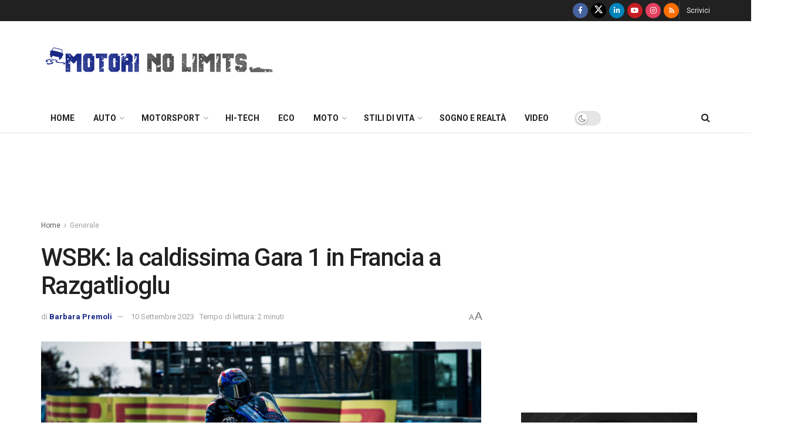

--- FILE ---
content_type: text/html; charset=UTF-8
request_url: https://motorinolimits.com/2023/09/10/wsbk-la-caldissima-gara-1-in-francia-a-razgatlioglu/
body_size: 51987
content:
<!doctype html>
<!--[if lt IE 7]> <html class="no-js lt-ie9 lt-ie8 lt-ie7" lang="it-IT" itemscope itemtype="https://schema.org/BlogPosting" prefix="og: https://ogp.me/ns#"> <![endif]-->
<!--[if IE 7]>    <html class="no-js lt-ie9 lt-ie8" lang="it-IT" itemscope itemtype="https://schema.org/BlogPosting" prefix="og: https://ogp.me/ns#"> <![endif]-->
<!--[if IE 8]>    <html class="no-js lt-ie9" lang="it-IT" itemscope itemtype="https://schema.org/BlogPosting" prefix="og: https://ogp.me/ns#"> <![endif]-->
<!--[if IE 9]>    <html class="no-js lt-ie10" lang="it-IT" itemscope itemtype="https://schema.org/BlogPosting" prefix="og: https://ogp.me/ns#"> <![endif]-->
<!--[if gt IE 8]><!--> <html class="no-js" lang="it-IT" itemscope itemtype="https://schema.org/BlogPosting" prefix="og: https://ogp.me/ns#"> <!--<![endif]-->
<head>
    <meta http-equiv="Content-Type" content="text/html; charset=UTF-8" />
    <meta name='viewport' content='width=device-width, initial-scale=1, user-scalable=yes' />
    <link rel="profile" href="https://gmpg.org/xfn/11" />
    <link rel="pingback" href="https://motorinolimits.com/xmlrpc.php" />
    <meta property="og:type" content="article">
<meta property="og:title" content="WSBK: la caldissima Gara 1 in Francia a Razgatlioglu">
<meta property="og:site_name" content="MotoriNoLimits | Auto, F1, motori, turismo, stili di vita">
<meta property="og:description" content="Il Pirelli French Round, nono appuntamento del WSBK che si sta correndo nel fine settimana a Nevers Magny-Cours, resterà probabilmente">
<meta property="og:url" content="https://motorinolimits.com/2023/09/10/wsbk-la-caldissima-gara-1-in-francia-a-razgatlioglu/">
<meta property="og:locale" content="it_IT">
<meta property="og:image" content="https://motorinolimits.com/wp-content/uploads/2023/09/toprak-razgatlioglu-yamaha-.jpg">
<meta property="og:image:height" content="800">
<meta property="og:image:width" content="1200">
<meta property="article:published_time" content="2023-09-10T10:30:29+02:00">
<meta property="article:modified_time" content="2023-09-10T00:09:25+02:00">
<meta property="article:author" content="https://www.facebook.com/barbara.premoli.1">
<meta property="article:section" content="Generale">
<meta property="article:tag" content="bulega">
<meta property="article:tag" content="francia">
<meta property="article:tag" content="gara 1">
<meta property="article:tag" content="pirelli">
<meta property="article:tag" content="Razgatlioglu">
<meta property="article:tag" content="superbike">
<meta property="article:tag" content="WSBK">
<meta name="twitter:card" content="summary_large_image">
<meta name="twitter:title" content="WSBK: la caldissima Gara 1 in Francia a Razgatlioglu">
<meta name="twitter:description" content="Il Pirelli French Round, nono appuntamento del WSBK che si sta correndo nel fine settimana a Nevers Magny-Cours, resterà probabilmente">
<meta name="twitter:url" content="https://motorinolimits.com/2023/09/10/wsbk-la-caldissima-gara-1-in-francia-a-razgatlioglu/">
<meta name="twitter:site" content="">
<meta name="twitter:image" content="https://motorinolimits.com/wp-content/uploads/2023/09/toprak-razgatlioglu-yamaha-.jpg">
<meta name="twitter:image:width" content="1200">
<meta name="twitter:image:height" content="800">

<!-- Google Tag Manager for WordPress by gtm4wp.com -->
<script data-cfasync="false" data-pagespeed-no-defer>
	var gtm4wp_datalayer_name = "dataLayer";
	var dataLayer = dataLayer || [];
</script>
<!-- End Google Tag Manager for WordPress by gtm4wp.com -->			<script type="text/javascript">
			  var jnews_ajax_url = '/?ajax-request=jnews'
			</script>
			<script type="text/javascript">;window.jnews=window.jnews||{},window.jnews.library=window.jnews.library||{},window.jnews.library=function(){"use strict";var e=this;e.win=window,e.doc=document,e.noop=function(){},e.globalBody=e.doc.getElementsByTagName("body")[0],e.globalBody=e.globalBody?e.globalBody:e.doc,e.win.jnewsDataStorage=e.win.jnewsDataStorage||{_storage:new WeakMap,put:function(e,t,n){this._storage.has(e)||this._storage.set(e,new Map),this._storage.get(e).set(t,n)},get:function(e,t){return this._storage.get(e).get(t)},has:function(e,t){return this._storage.has(e)&&this._storage.get(e).has(t)},remove:function(e,t){var n=this._storage.get(e).delete(t);return 0===!this._storage.get(e).size&&this._storage.delete(e),n}},e.windowWidth=function(){return e.win.innerWidth||e.docEl.clientWidth||e.globalBody.clientWidth},e.windowHeight=function(){return e.win.innerHeight||e.docEl.clientHeight||e.globalBody.clientHeight},e.requestAnimationFrame=e.win.requestAnimationFrame||e.win.webkitRequestAnimationFrame||e.win.mozRequestAnimationFrame||e.win.msRequestAnimationFrame||window.oRequestAnimationFrame||function(e){return setTimeout(e,1e3/60)},e.cancelAnimationFrame=e.win.cancelAnimationFrame||e.win.webkitCancelAnimationFrame||e.win.webkitCancelRequestAnimationFrame||e.win.mozCancelAnimationFrame||e.win.msCancelRequestAnimationFrame||e.win.oCancelRequestAnimationFrame||function(e){clearTimeout(e)},e.classListSupport="classList"in document.createElement("_"),e.hasClass=e.classListSupport?function(e,t){return e.classList.contains(t)}:function(e,t){return e.className.indexOf(t)>=0},e.addClass=e.classListSupport?function(t,n){e.hasClass(t,n)||t.classList.add(n)}:function(t,n){e.hasClass(t,n)||(t.className+=" "+n)},e.removeClass=e.classListSupport?function(t,n){e.hasClass(t,n)&&t.classList.remove(n)}:function(t,n){e.hasClass(t,n)&&(t.className=t.className.replace(n,""))},e.objKeys=function(e){var t=[];for(var n in e)Object.prototype.hasOwnProperty.call(e,n)&&t.push(n);return t},e.isObjectSame=function(e,t){var n=!0;return JSON.stringify(e)!==JSON.stringify(t)&&(n=!1),n},e.extend=function(){for(var e,t,n,o=arguments[0]||{},i=1,a=arguments.length;i<a;i++)if(null!==(e=arguments[i]))for(t in e)o!==(n=e[t])&&void 0!==n&&(o[t]=n);return o},e.dataStorage=e.win.jnewsDataStorage,e.isVisible=function(e){return 0!==e.offsetWidth&&0!==e.offsetHeight||e.getBoundingClientRect().length},e.getHeight=function(e){return e.offsetHeight||e.clientHeight||e.getBoundingClientRect().height},e.getWidth=function(e){return e.offsetWidth||e.clientWidth||e.getBoundingClientRect().width},e.supportsPassive=!1;try{var t=Object.defineProperty({},"passive",{get:function(){e.supportsPassive=!0}});"createEvent"in e.doc?e.win.addEventListener("test",null,t):"fireEvent"in e.doc&&e.win.attachEvent("test",null)}catch(e){}e.passiveOption=!!e.supportsPassive&&{passive:!0},e.setStorage=function(e,t){e="jnews-"+e;var n={expired:Math.floor(((new Date).getTime()+432e5)/1e3)};t=Object.assign(n,t);localStorage.setItem(e,JSON.stringify(t))},e.getStorage=function(e){e="jnews-"+e;var t=localStorage.getItem(e);return null!==t&&0<t.length?JSON.parse(localStorage.getItem(e)):{}},e.expiredStorage=function(){var t,n="jnews-";for(var o in localStorage)o.indexOf(n)>-1&&"undefined"!==(t=e.getStorage(o.replace(n,""))).expired&&t.expired<Math.floor((new Date).getTime()/1e3)&&localStorage.removeItem(o)},e.addEvents=function(t,n,o){for(var i in n){var a=["touchstart","touchmove"].indexOf(i)>=0&&!o&&e.passiveOption;"createEvent"in e.doc?t.addEventListener(i,n[i],a):"fireEvent"in e.doc&&t.attachEvent("on"+i,n[i])}},e.removeEvents=function(t,n){for(var o in n)"createEvent"in e.doc?t.removeEventListener(o,n[o]):"fireEvent"in e.doc&&t.detachEvent("on"+o,n[o])},e.triggerEvents=function(t,n,o){var i;o=o||{detail:null};return"createEvent"in e.doc?(!(i=e.doc.createEvent("CustomEvent")||new CustomEvent(n)).initCustomEvent||i.initCustomEvent(n,!0,!1,o),void t.dispatchEvent(i)):"fireEvent"in e.doc?((i=e.doc.createEventObject()).eventType=n,void t.fireEvent("on"+i.eventType,i)):void 0},e.getParents=function(t,n){void 0===n&&(n=e.doc);for(var o=[],i=t.parentNode,a=!1;!a;)if(i){var r=i;r.querySelectorAll(n).length?a=!0:(o.push(r),i=r.parentNode)}else o=[],a=!0;return o},e.forEach=function(e,t,n){for(var o=0,i=e.length;o<i;o++)t.call(n,e[o],o)},e.getText=function(e){return e.innerText||e.textContent},e.setText=function(e,t){var n="object"==typeof t?t.innerText||t.textContent:t;e.innerText&&(e.innerText=n),e.textContent&&(e.textContent=n)},e.httpBuildQuery=function(t){return e.objKeys(t).reduce(function t(n){var o=arguments.length>1&&void 0!==arguments[1]?arguments[1]:null;return function(i,a){var r=n[a];a=encodeURIComponent(a);var s=o?"".concat(o,"[").concat(a,"]"):a;return null==r||"function"==typeof r?(i.push("".concat(s,"=")),i):["number","boolean","string"].includes(typeof r)?(i.push("".concat(s,"=").concat(encodeURIComponent(r))),i):(i.push(e.objKeys(r).reduce(t(r,s),[]).join("&")),i)}}(t),[]).join("&")},e.get=function(t,n,o,i){return o="function"==typeof o?o:e.noop,e.ajax("GET",t,n,o,i)},e.post=function(t,n,o,i){return o="function"==typeof o?o:e.noop,e.ajax("POST",t,n,o,i)},e.ajax=function(t,n,o,i,a){var r=new XMLHttpRequest,s=n,c=e.httpBuildQuery(o);if(t=-1!=["GET","POST"].indexOf(t)?t:"GET",r.open(t,s+("GET"==t?"?"+c:""),!0),"POST"==t&&r.setRequestHeader("Content-type","application/x-www-form-urlencoded"),r.setRequestHeader("X-Requested-With","XMLHttpRequest"),r.onreadystatechange=function(){4===r.readyState&&200<=r.status&&300>r.status&&"function"==typeof i&&i.call(void 0,r.response)},void 0!==a&&!a){return{xhr:r,send:function(){r.send("POST"==t?c:null)}}}return r.send("POST"==t?c:null),{xhr:r}},e.scrollTo=function(t,n,o){function i(e,t,n){this.start=this.position(),this.change=e-this.start,this.currentTime=0,this.increment=20,this.duration=void 0===n?500:n,this.callback=t,this.finish=!1,this.animateScroll()}return Math.easeInOutQuad=function(e,t,n,o){return(e/=o/2)<1?n/2*e*e+t:-n/2*(--e*(e-2)-1)+t},i.prototype.stop=function(){this.finish=!0},i.prototype.move=function(t){e.doc.documentElement.scrollTop=t,e.globalBody.parentNode.scrollTop=t,e.globalBody.scrollTop=t},i.prototype.position=function(){return e.doc.documentElement.scrollTop||e.globalBody.parentNode.scrollTop||e.globalBody.scrollTop},i.prototype.animateScroll=function(){this.currentTime+=this.increment;var t=Math.easeInOutQuad(this.currentTime,this.start,this.change,this.duration);this.move(t),this.currentTime<this.duration&&!this.finish?e.requestAnimationFrame.call(e.win,this.animateScroll.bind(this)):this.callback&&"function"==typeof this.callback&&this.callback()},new i(t,n,o)},e.unwrap=function(t){var n,o=t;e.forEach(t,(function(e,t){n?n+=e:n=e})),o.replaceWith(n)},e.performance={start:function(e){performance.mark(e+"Start")},stop:function(e){performance.mark(e+"End"),performance.measure(e,e+"Start",e+"End")}},e.fps=function(){var t=0,n=0,o=0;!function(){var i=t=0,a=0,r=0,s=document.getElementById("fpsTable"),c=function(t){void 0===document.getElementsByTagName("body")[0]?e.requestAnimationFrame.call(e.win,(function(){c(t)})):document.getElementsByTagName("body")[0].appendChild(t)};null===s&&((s=document.createElement("div")).style.position="fixed",s.style.top="120px",s.style.left="10px",s.style.width="100px",s.style.height="20px",s.style.border="1px solid black",s.style.fontSize="11px",s.style.zIndex="100000",s.style.backgroundColor="white",s.id="fpsTable",c(s));var l=function(){o++,n=Date.now(),(a=(o/(r=(n-t)/1e3)).toPrecision(2))!=i&&(i=a,s.innerHTML=i+"fps"),1<r&&(t=n,o=0),e.requestAnimationFrame.call(e.win,l)};l()}()},e.instr=function(e,t){for(var n=0;n<t.length;n++)if(-1!==e.toLowerCase().indexOf(t[n].toLowerCase()))return!0},e.winLoad=function(t,n){function o(o){if("complete"===e.doc.readyState||"interactive"===e.doc.readyState)return!o||n?setTimeout(t,n||1):t(o),1}o()||e.addEvents(e.win,{load:o})},e.docReady=function(t,n){function o(o){if("complete"===e.doc.readyState||"interactive"===e.doc.readyState)return!o||n?setTimeout(t,n||1):t(o),1}o()||e.addEvents(e.doc,{DOMContentLoaded:o})},e.fireOnce=function(){e.docReady((function(){e.assets=e.assets||[],e.assets.length&&(e.boot(),e.load_assets())}),50)},e.boot=function(){e.length&&e.doc.querySelectorAll("style[media]").forEach((function(e){"not all"==e.getAttribute("media")&&e.removeAttribute("media")}))},e.create_js=function(t,n){var o=e.doc.createElement("script");switch(o.setAttribute("src",t),n){case"defer":o.setAttribute("defer",!0);break;case"async":o.setAttribute("async",!0);break;case"deferasync":o.setAttribute("defer",!0),o.setAttribute("async",!0)}e.globalBody.appendChild(o)},e.load_assets=function(){"object"==typeof e.assets&&e.forEach(e.assets.slice(0),(function(t,n){var o="";t.defer&&(o+="defer"),t.async&&(o+="async"),e.create_js(t.url,o);var i=e.assets.indexOf(t);i>-1&&e.assets.splice(i,1)})),e.assets=jnewsoption.au_scripts=window.jnewsads=[]},e.setCookie=function(e,t,n){var o="";if(n){var i=new Date;i.setTime(i.getTime()+24*n*60*60*1e3),o="; expires="+i.toUTCString()}document.cookie=e+"="+(t||"")+o+"; path=/"},e.getCookie=function(e){for(var t=e+"=",n=document.cookie.split(";"),o=0;o<n.length;o++){for(var i=n[o];" "==i.charAt(0);)i=i.substring(1,i.length);if(0==i.indexOf(t))return i.substring(t.length,i.length)}return null},e.eraseCookie=function(e){document.cookie=e+"=; Path=/; Expires=Thu, 01 Jan 1970 00:00:01 GMT;"},e.docReady((function(){e.globalBody=e.globalBody==e.doc?e.doc.getElementsByTagName("body")[0]:e.globalBody,e.globalBody=e.globalBody?e.globalBody:e.doc})),e.winLoad((function(){e.winLoad((function(){var t=!1;if(void 0!==window.jnewsadmin)if(void 0!==window.file_version_checker){var n=e.objKeys(window.file_version_checker);n.length?n.forEach((function(e){t||"10.0.4"===window.file_version_checker[e]||(t=!0)})):t=!0}else t=!0;t&&(window.jnewsHelper.getMessage(),window.jnewsHelper.getNotice())}),2500)}))},window.jnews.library=new window.jnews.library;</script>
<!-- Ottimizzazione per i motori di ricerca di Rank Math - https://rankmath.com/ -->
<title>WSBK: la caldissima Gara 1 in Francia a Razgatlioglu - MotoriNoLimits | Auto, F1, motori, turismo, stili di vita</title>
<meta name="description" content="Il Pirelli French Round, nono appuntamento del WSBK che si sta correndo nel fine settimana a Nevers Magny-Cours, resterà probabilmente tra i più caldi mai"/>
<meta name="robots" content="follow, index, max-snippet:-1, max-video-preview:-1, max-image-preview:large"/>
<link rel="canonical" href="https://motorinolimits.com/2023/09/10/wsbk-la-caldissima-gara-1-in-francia-a-razgatlioglu/" />
<meta property="og:locale" content="it_IT" />
<meta property="og:type" content="article" />
<meta property="og:title" content="WSBK: la caldissima Gara 1 in Francia a Razgatlioglu - MotoriNoLimits | Auto, F1, motori, turismo, stili di vita" />
<meta property="og:description" content="Il Pirelli French Round, nono appuntamento del WSBK che si sta correndo nel fine settimana a Nevers Magny-Cours, resterà probabilmente tra i più caldi mai" />
<meta property="og:url" content="https://motorinolimits.com/2023/09/10/wsbk-la-caldissima-gara-1-in-francia-a-razgatlioglu/" />
<meta property="og:site_name" content="MotoriNoLimits | Auto, F1, motori, turismo, stili di vita" />
<meta property="article:publisher" content="https://www.facebook.com/MotoriNoLimits/" />
<meta property="article:author" content="https://www.facebook.com/barbara.premoli.1" />
<meta property="article:tag" content="bulega" />
<meta property="article:tag" content="francia" />
<meta property="article:tag" content="gara 1" />
<meta property="article:tag" content="pirelli" />
<meta property="article:tag" content="Razgatlioglu" />
<meta property="article:tag" content="superbike" />
<meta property="article:tag" content="WSBK" />
<meta property="article:section" content="Generale" />
<meta property="fb:app_id" content="724641482223053" />
<meta property="og:image" content="https://motorinolimits.com/wp-content/uploads/2023/09/toprak-razgatlioglu-yamaha-.jpg" />
<meta property="og:image:secure_url" content="https://motorinolimits.com/wp-content/uploads/2023/09/toprak-razgatlioglu-yamaha-.jpg" />
<meta property="og:image:width" content="1200" />
<meta property="og:image:height" content="800" />
<meta property="og:image:alt" content="wsbk" />
<meta property="og:image:type" content="image/jpeg" />
<meta property="article:published_time" content="2023-09-10T10:30:29+02:00" />
<meta name="twitter:card" content="summary_large_image" />
<meta name="twitter:title" content="WSBK: la caldissima Gara 1 in Francia a Razgatlioglu - MotoriNoLimits | Auto, F1, motori, turismo, stili di vita" />
<meta name="twitter:description" content="Il Pirelli French Round, nono appuntamento del WSBK che si sta correndo nel fine settimana a Nevers Magny-Cours, resterà probabilmente tra i più caldi mai" />
<meta name="twitter:image" content="https://motorinolimits.com/wp-content/uploads/2023/09/toprak-razgatlioglu-yamaha-.jpg" />
<meta name="twitter:label1" content="Scritto da" />
<meta name="twitter:data1" content="Barbara Premoli" />
<meta name="twitter:label2" content="Tempo di lettura" />
<meta name="twitter:data2" content="1 minuto" />
<script type="application/ld+json" class="rank-math-schema">{"@context":"https://schema.org","@graph":[{"@type":"Organization","@id":"https://motorinolimits.com/#organization","name":"MotoriNoLimits | Auto, F1, motori, turismo, stili di vita","url":"https://www.motorinolimits.com","sameAs":["https://www.facebook.com/MotoriNoLimits/"]},{"@type":"WebSite","@id":"https://motorinolimits.com/#website","url":"https://motorinolimits.com","name":"MotoriNoLimits | Auto, F1, motori, turismo, stili di vita","publisher":{"@id":"https://motorinolimits.com/#organization"},"inLanguage":"it-IT"},{"@type":"ImageObject","@id":"https://motorinolimits.com/wp-content/uploads/2023/09/toprak-razgatlioglu-yamaha-.jpg","url":"https://motorinolimits.com/wp-content/uploads/2023/09/toprak-razgatlioglu-yamaha-.jpg","width":"1200","height":"800","inLanguage":"it-IT"},{"@type":"WebPage","@id":"https://motorinolimits.com/2023/09/10/wsbk-la-caldissima-gara-1-in-francia-a-razgatlioglu/#webpage","url":"https://motorinolimits.com/2023/09/10/wsbk-la-caldissima-gara-1-in-francia-a-razgatlioglu/","name":"WSBK: la caldissima Gara 1 in Francia a Razgatlioglu - MotoriNoLimits | Auto, F1, motori, turismo, stili di vita","datePublished":"2023-09-10T10:30:29+02:00","dateModified":"2023-09-10T10:30:29+02:00","isPartOf":{"@id":"https://motorinolimits.com/#website"},"primaryImageOfPage":{"@id":"https://motorinolimits.com/wp-content/uploads/2023/09/toprak-razgatlioglu-yamaha-.jpg"},"inLanguage":"it-IT"},{"@type":"Person","@id":"https://motorinolimits.com/author/barbarapremoli/","name":"Barbara Premoli","url":"https://motorinolimits.com/author/barbarapremoli/","image":{"@type":"ImageObject","@id":"https://secure.gravatar.com/avatar/e9a7bdab18beae8380ebb5695a3af3a6ce1e5ee5190e2d29023e74be15f76773?s=96&amp;d=mm&amp;r=g","url":"https://secure.gravatar.com/avatar/e9a7bdab18beae8380ebb5695a3af3a6ce1e5ee5190e2d29023e74be15f76773?s=96&amp;d=mm&amp;r=g","caption":"Barbara Premoli","inLanguage":"it-IT"},"sameAs":["https://www.facebook.com/barbara.premoli.1"],"worksFor":{"@id":"https://motorinolimits.com/#organization"}},{"@type":"BlogPosting","headline":"WSBK: la caldissima Gara 1 in Francia a Razgatlioglu - MotoriNoLimits | Auto, F1, motori, turismo, stili di","keywords":"wsbk","datePublished":"2023-09-10T10:30:29+02:00","dateModified":"2023-09-10T10:30:29+02:00","articleSection":"Generale, Moto, Moto-Sport","author":{"@id":"https://motorinolimits.com/author/barbarapremoli/","name":"Barbara Premoli"},"publisher":{"@id":"https://motorinolimits.com/#organization"},"description":"Il Pirelli French Round, nono appuntamento del WSBK che si sta correndo nel fine settimana a Nevers Magny-Cours, rester\u00e0 probabilmente tra i pi\u00f9 caldi mai","name":"WSBK: la caldissima Gara 1 in Francia a Razgatlioglu - MotoriNoLimits | Auto, F1, motori, turismo, stili di","@id":"https://motorinolimits.com/2023/09/10/wsbk-la-caldissima-gara-1-in-francia-a-razgatlioglu/#richSnippet","isPartOf":{"@id":"https://motorinolimits.com/2023/09/10/wsbk-la-caldissima-gara-1-in-francia-a-razgatlioglu/#webpage"},"image":{"@id":"https://motorinolimits.com/wp-content/uploads/2023/09/toprak-razgatlioglu-yamaha-.jpg"},"inLanguage":"it-IT","mainEntityOfPage":{"@id":"https://motorinolimits.com/2023/09/10/wsbk-la-caldissima-gara-1-in-francia-a-razgatlioglu/#webpage"}}]}</script>
<!-- /Rank Math WordPress SEO plugin -->

<link rel='dns-prefetch' href='//www.googletagmanager.com' />
<link rel='dns-prefetch' href='//cdn.jsdelivr.net' />
<link rel='dns-prefetch' href='//fonts.googleapis.com' />
<link rel='dns-prefetch' href='//pagead2.googlesyndication.com' />
<link rel='dns-prefetch' href='//fundingchoicesmessages.google.com' />
<link rel='preconnect' href='https://fonts.gstatic.com' />
<link rel="alternate" type="application/rss+xml" title="MotoriNoLimits | Auto, F1, motori, turismo, stili di vita &raquo; Feed" href="https://motorinolimits.com/feed/" />
<link rel="alternate" type="application/rss+xml" title="MotoriNoLimits | Auto, F1, motori, turismo, stili di vita &raquo; Feed dei commenti" href="https://motorinolimits.com/comments/feed/" />
<link rel="alternate" title="oEmbed (JSON)" type="application/json+oembed" href="https://motorinolimits.com/wp-json/oembed/1.0/embed?url=https%3A%2F%2Fmotorinolimits.com%2F2023%2F09%2F10%2Fwsbk-la-caldissima-gara-1-in-francia-a-razgatlioglu%2F" />
<link rel="alternate" title="oEmbed (XML)" type="text/xml+oembed" href="https://motorinolimits.com/wp-json/oembed/1.0/embed?url=https%3A%2F%2Fmotorinolimits.com%2F2023%2F09%2F10%2Fwsbk-la-caldissima-gara-1-in-francia-a-razgatlioglu%2F&#038;format=xml" />
<!-- motorinolimits.com is managing ads with Advanced Ads 2.0.16 – https://wpadvancedads.com/ --><script id="motor-ready">
			window.advanced_ads_ready=function(e,a){a=a||"complete";var d=function(e){return"interactive"===a?"loading"!==e:"complete"===e};d(document.readyState)?e():document.addEventListener("readystatechange",(function(a){d(a.target.readyState)&&e()}),{once:"interactive"===a})},window.advanced_ads_ready_queue=window.advanced_ads_ready_queue||[];		</script>
		<style id='wp-img-auto-sizes-contain-inline-css' type='text/css'>
img:is([sizes=auto i],[sizes^="auto," i]){contain-intrinsic-size:3000px 1500px}
/*# sourceURL=wp-img-auto-sizes-contain-inline-css */
</style>
<style id='wp-emoji-styles-inline-css' type='text/css'>

	img.wp-smiley, img.emoji {
		display: inline !important;
		border: none !important;
		box-shadow: none !important;
		height: 1em !important;
		width: 1em !important;
		margin: 0 0.07em !important;
		vertical-align: -0.1em !important;
		background: none !important;
		padding: 0 !important;
	}
/*# sourceURL=wp-emoji-styles-inline-css */
</style>
<link rel='stylesheet' id='wp-block-library-css' href='https://motorinolimits.com/wp-includes/css/dist/block-library/style.min.css?ver=6.9' type='text/css' media='all' />
<style id='classic-theme-styles-inline-css' type='text/css'>
/*! This file is auto-generated */
.wp-block-button__link{color:#fff;background-color:#32373c;border-radius:9999px;box-shadow:none;text-decoration:none;padding:calc(.667em + 2px) calc(1.333em + 2px);font-size:1.125em}.wp-block-file__button{background:#32373c;color:#fff;text-decoration:none}
/*# sourceURL=/wp-includes/css/classic-themes.min.css */
</style>
<link rel='stylesheet' id='jnews-faq-css' href='https://motorinolimits.com/wp-content/plugins/jnews-essential/assets/css/faq.css?ver=12.0.3' type='text/css' media='all' />
<style id='global-styles-inline-css' type='text/css'>
:root{--wp--preset--aspect-ratio--square: 1;--wp--preset--aspect-ratio--4-3: 4/3;--wp--preset--aspect-ratio--3-4: 3/4;--wp--preset--aspect-ratio--3-2: 3/2;--wp--preset--aspect-ratio--2-3: 2/3;--wp--preset--aspect-ratio--16-9: 16/9;--wp--preset--aspect-ratio--9-16: 9/16;--wp--preset--color--black: #000000;--wp--preset--color--cyan-bluish-gray: #abb8c3;--wp--preset--color--white: #ffffff;--wp--preset--color--pale-pink: #f78da7;--wp--preset--color--vivid-red: #cf2e2e;--wp--preset--color--luminous-vivid-orange: #ff6900;--wp--preset--color--luminous-vivid-amber: #fcb900;--wp--preset--color--light-green-cyan: #7bdcb5;--wp--preset--color--vivid-green-cyan: #00d084;--wp--preset--color--pale-cyan-blue: #8ed1fc;--wp--preset--color--vivid-cyan-blue: #0693e3;--wp--preset--color--vivid-purple: #9b51e0;--wp--preset--gradient--vivid-cyan-blue-to-vivid-purple: linear-gradient(135deg,rgb(6,147,227) 0%,rgb(155,81,224) 100%);--wp--preset--gradient--light-green-cyan-to-vivid-green-cyan: linear-gradient(135deg,rgb(122,220,180) 0%,rgb(0,208,130) 100%);--wp--preset--gradient--luminous-vivid-amber-to-luminous-vivid-orange: linear-gradient(135deg,rgb(252,185,0) 0%,rgb(255,105,0) 100%);--wp--preset--gradient--luminous-vivid-orange-to-vivid-red: linear-gradient(135deg,rgb(255,105,0) 0%,rgb(207,46,46) 100%);--wp--preset--gradient--very-light-gray-to-cyan-bluish-gray: linear-gradient(135deg,rgb(238,238,238) 0%,rgb(169,184,195) 100%);--wp--preset--gradient--cool-to-warm-spectrum: linear-gradient(135deg,rgb(74,234,220) 0%,rgb(151,120,209) 20%,rgb(207,42,186) 40%,rgb(238,44,130) 60%,rgb(251,105,98) 80%,rgb(254,248,76) 100%);--wp--preset--gradient--blush-light-purple: linear-gradient(135deg,rgb(255,206,236) 0%,rgb(152,150,240) 100%);--wp--preset--gradient--blush-bordeaux: linear-gradient(135deg,rgb(254,205,165) 0%,rgb(254,45,45) 50%,rgb(107,0,62) 100%);--wp--preset--gradient--luminous-dusk: linear-gradient(135deg,rgb(255,203,112) 0%,rgb(199,81,192) 50%,rgb(65,88,208) 100%);--wp--preset--gradient--pale-ocean: linear-gradient(135deg,rgb(255,245,203) 0%,rgb(182,227,212) 50%,rgb(51,167,181) 100%);--wp--preset--gradient--electric-grass: linear-gradient(135deg,rgb(202,248,128) 0%,rgb(113,206,126) 100%);--wp--preset--gradient--midnight: linear-gradient(135deg,rgb(2,3,129) 0%,rgb(40,116,252) 100%);--wp--preset--font-size--small: 13px;--wp--preset--font-size--medium: 20px;--wp--preset--font-size--large: 36px;--wp--preset--font-size--x-large: 42px;--wp--preset--spacing--20: 0.44rem;--wp--preset--spacing--30: 0.67rem;--wp--preset--spacing--40: 1rem;--wp--preset--spacing--50: 1.5rem;--wp--preset--spacing--60: 2.25rem;--wp--preset--spacing--70: 3.38rem;--wp--preset--spacing--80: 5.06rem;--wp--preset--shadow--natural: 6px 6px 9px rgba(0, 0, 0, 0.2);--wp--preset--shadow--deep: 12px 12px 50px rgba(0, 0, 0, 0.4);--wp--preset--shadow--sharp: 6px 6px 0px rgba(0, 0, 0, 0.2);--wp--preset--shadow--outlined: 6px 6px 0px -3px rgb(255, 255, 255), 6px 6px rgb(0, 0, 0);--wp--preset--shadow--crisp: 6px 6px 0px rgb(0, 0, 0);}:where(.is-layout-flex){gap: 0.5em;}:where(.is-layout-grid){gap: 0.5em;}body .is-layout-flex{display: flex;}.is-layout-flex{flex-wrap: wrap;align-items: center;}.is-layout-flex > :is(*, div){margin: 0;}body .is-layout-grid{display: grid;}.is-layout-grid > :is(*, div){margin: 0;}:where(.wp-block-columns.is-layout-flex){gap: 2em;}:where(.wp-block-columns.is-layout-grid){gap: 2em;}:where(.wp-block-post-template.is-layout-flex){gap: 1.25em;}:where(.wp-block-post-template.is-layout-grid){gap: 1.25em;}.has-black-color{color: var(--wp--preset--color--black) !important;}.has-cyan-bluish-gray-color{color: var(--wp--preset--color--cyan-bluish-gray) !important;}.has-white-color{color: var(--wp--preset--color--white) !important;}.has-pale-pink-color{color: var(--wp--preset--color--pale-pink) !important;}.has-vivid-red-color{color: var(--wp--preset--color--vivid-red) !important;}.has-luminous-vivid-orange-color{color: var(--wp--preset--color--luminous-vivid-orange) !important;}.has-luminous-vivid-amber-color{color: var(--wp--preset--color--luminous-vivid-amber) !important;}.has-light-green-cyan-color{color: var(--wp--preset--color--light-green-cyan) !important;}.has-vivid-green-cyan-color{color: var(--wp--preset--color--vivid-green-cyan) !important;}.has-pale-cyan-blue-color{color: var(--wp--preset--color--pale-cyan-blue) !important;}.has-vivid-cyan-blue-color{color: var(--wp--preset--color--vivid-cyan-blue) !important;}.has-vivid-purple-color{color: var(--wp--preset--color--vivid-purple) !important;}.has-black-background-color{background-color: var(--wp--preset--color--black) !important;}.has-cyan-bluish-gray-background-color{background-color: var(--wp--preset--color--cyan-bluish-gray) !important;}.has-white-background-color{background-color: var(--wp--preset--color--white) !important;}.has-pale-pink-background-color{background-color: var(--wp--preset--color--pale-pink) !important;}.has-vivid-red-background-color{background-color: var(--wp--preset--color--vivid-red) !important;}.has-luminous-vivid-orange-background-color{background-color: var(--wp--preset--color--luminous-vivid-orange) !important;}.has-luminous-vivid-amber-background-color{background-color: var(--wp--preset--color--luminous-vivid-amber) !important;}.has-light-green-cyan-background-color{background-color: var(--wp--preset--color--light-green-cyan) !important;}.has-vivid-green-cyan-background-color{background-color: var(--wp--preset--color--vivid-green-cyan) !important;}.has-pale-cyan-blue-background-color{background-color: var(--wp--preset--color--pale-cyan-blue) !important;}.has-vivid-cyan-blue-background-color{background-color: var(--wp--preset--color--vivid-cyan-blue) !important;}.has-vivid-purple-background-color{background-color: var(--wp--preset--color--vivid-purple) !important;}.has-black-border-color{border-color: var(--wp--preset--color--black) !important;}.has-cyan-bluish-gray-border-color{border-color: var(--wp--preset--color--cyan-bluish-gray) !important;}.has-white-border-color{border-color: var(--wp--preset--color--white) !important;}.has-pale-pink-border-color{border-color: var(--wp--preset--color--pale-pink) !important;}.has-vivid-red-border-color{border-color: var(--wp--preset--color--vivid-red) !important;}.has-luminous-vivid-orange-border-color{border-color: var(--wp--preset--color--luminous-vivid-orange) !important;}.has-luminous-vivid-amber-border-color{border-color: var(--wp--preset--color--luminous-vivid-amber) !important;}.has-light-green-cyan-border-color{border-color: var(--wp--preset--color--light-green-cyan) !important;}.has-vivid-green-cyan-border-color{border-color: var(--wp--preset--color--vivid-green-cyan) !important;}.has-pale-cyan-blue-border-color{border-color: var(--wp--preset--color--pale-cyan-blue) !important;}.has-vivid-cyan-blue-border-color{border-color: var(--wp--preset--color--vivid-cyan-blue) !important;}.has-vivid-purple-border-color{border-color: var(--wp--preset--color--vivid-purple) !important;}.has-vivid-cyan-blue-to-vivid-purple-gradient-background{background: var(--wp--preset--gradient--vivid-cyan-blue-to-vivid-purple) !important;}.has-light-green-cyan-to-vivid-green-cyan-gradient-background{background: var(--wp--preset--gradient--light-green-cyan-to-vivid-green-cyan) !important;}.has-luminous-vivid-amber-to-luminous-vivid-orange-gradient-background{background: var(--wp--preset--gradient--luminous-vivid-amber-to-luminous-vivid-orange) !important;}.has-luminous-vivid-orange-to-vivid-red-gradient-background{background: var(--wp--preset--gradient--luminous-vivid-orange-to-vivid-red) !important;}.has-very-light-gray-to-cyan-bluish-gray-gradient-background{background: var(--wp--preset--gradient--very-light-gray-to-cyan-bluish-gray) !important;}.has-cool-to-warm-spectrum-gradient-background{background: var(--wp--preset--gradient--cool-to-warm-spectrum) !important;}.has-blush-light-purple-gradient-background{background: var(--wp--preset--gradient--blush-light-purple) !important;}.has-blush-bordeaux-gradient-background{background: var(--wp--preset--gradient--blush-bordeaux) !important;}.has-luminous-dusk-gradient-background{background: var(--wp--preset--gradient--luminous-dusk) !important;}.has-pale-ocean-gradient-background{background: var(--wp--preset--gradient--pale-ocean) !important;}.has-electric-grass-gradient-background{background: var(--wp--preset--gradient--electric-grass) !important;}.has-midnight-gradient-background{background: var(--wp--preset--gradient--midnight) !important;}.has-small-font-size{font-size: var(--wp--preset--font-size--small) !important;}.has-medium-font-size{font-size: var(--wp--preset--font-size--medium) !important;}.has-large-font-size{font-size: var(--wp--preset--font-size--large) !important;}.has-x-large-font-size{font-size: var(--wp--preset--font-size--x-large) !important;}
:where(.wp-block-post-template.is-layout-flex){gap: 1.25em;}:where(.wp-block-post-template.is-layout-grid){gap: 1.25em;}
:where(.wp-block-term-template.is-layout-flex){gap: 1.25em;}:where(.wp-block-term-template.is-layout-grid){gap: 1.25em;}
:where(.wp-block-columns.is-layout-flex){gap: 2em;}:where(.wp-block-columns.is-layout-grid){gap: 2em;}
:root :where(.wp-block-pullquote){font-size: 1.5em;line-height: 1.6;}
/*# sourceURL=global-styles-inline-css */
</style>
<link rel='stylesheet' id='fancybox-0-css' href='https://motorinolimits.com/wp-content/plugins/nextgen-gallery/static/Lightbox/fancybox/jquery.fancybox-1.3.4.css?ver=4.0.4' type='text/css' media='all' />
<link rel='stylesheet' id='wp-polls-css' href='https://motorinolimits.com/wp-content/plugins/wp-polls/polls-css.css?ver=2.77.3' type='text/css' media='all' />
<style id='wp-polls-inline-css' type='text/css'>
.wp-polls .pollbar {
	margin: 1px;
	font-size: 13px;
	line-height: 15px;
	height: 15px;
	background-image: url('https://motorinolimits.com/wp-content/plugins/wp-polls/images/default_gradient/pollbg.gif');
	border: 1px solid #18288;
}

/*# sourceURL=wp-polls-inline-css */
</style>
<link rel='stylesheet' id='bigger-picture-css' href='https://motorinolimits.com/wp-content/plugins/youtube-channel/assets/lib/bigger-picture/css/bigger-picture.min.css?ver=3.25.2' type='text/css' media='all' />
<link rel='stylesheet' id='youtube-channel-css' href='https://motorinolimits.com/wp-content/plugins/youtube-channel/assets/css/youtube-channel.min.css?ver=3.25.2' type='text/css' media='all' />
<link rel='stylesheet' id='elementor-frontend-css' href='https://motorinolimits.com/wp-content/plugins/elementor/assets/css/frontend.min.css?ver=3.34.4' type='text/css' media='all' />
<link rel='stylesheet' id='widget-video-css' href='https://motorinolimits.com/wp-content/plugins/elementor/assets/css/widget-video.min.css?ver=3.34.4' type='text/css' media='all' />
<link rel='stylesheet' id='e-popup-css' href='https://motorinolimits.com/wp-content/plugins/elementor-pro/assets/css/conditionals/popup.min.css?ver=3.34.4' type='text/css' media='all' />
<link rel='stylesheet' id='elementor-post-318908-css' href='https://motorinolimits.com/wp-content/uploads/elementor/css/post-318908.css?ver=1770005966' type='text/css' media='all' />
<link rel='stylesheet' id='font-awesome-5-all-css' href='https://motorinolimits.com/wp-content/plugins/elementor/assets/lib/font-awesome/css/all.min.css?ver=3.34.4' type='text/css' media='all' />
<link rel='stylesheet' id='font-awesome-4-shim-css' href='https://motorinolimits.com/wp-content/plugins/elementor/assets/lib/font-awesome/css/v4-shims.min.css?ver=3.34.4' type='text/css' media='all' />
<link rel='stylesheet' id='elementor-post-356579-css' href='https://motorinolimits.com/wp-content/uploads/elementor/css/post-356579.css?ver=1770005967' type='text/css' media='all' />
<link rel='stylesheet' id='newsletter-css' href='https://motorinolimits.com/wp-content/plugins/newsletter/style.css?ver=9.1.2' type='text/css' media='all' />
<link rel='stylesheet' id='jeg_customizer_font-css' href='//fonts.googleapis.com/css?family=Roboto%3Aregular%2C500%2C700%2C500%2Cregular&#038;display=swap&#038;ver=1.3.2' type='text/css' media='all' />
<link rel='stylesheet' id='unslider-css-css' href='https://motorinolimits.com/wp-content/uploads/437/54/public/assets/css/97.css?ver=2.0.0' type='text/css' media='all' />
<link rel='stylesheet' id='slider-css-css' href='https://motorinolimits.com/wp-content/uploads/437/54/public/assets/css/805.css?ver=2.0.0' type='text/css' media='all' />
<link rel='stylesheet' id='font-awesome-css' href='https://motorinolimits.com/wp-content/plugins/elementor/assets/lib/font-awesome/css/font-awesome.min.css?ver=4.7.0' type='text/css' media='all' />
<link rel='preload' as='font' type='font/woff2' crossorigin id='font-awesome-webfont-css' href='https://motorinolimits.com/wp-content/themes/jnews/assets/fonts/font-awesome/fonts/fontawesome-webfont.woff2?v=4.7.0' type='text/css' media='all' />
<link rel='preload' as='font' type='font/woff' crossorigin id='jnews-icon-webfont-css' href='https://motorinolimits.com/wp-content/themes/jnews/assets/fonts/jegicon/fonts/jegicon.woff' type='text/css' media='all' />
<link rel='preload' as='font' type='font/woff2' crossorigin id='elementor-font-awesome-webfont-css' href='https://motorinolimits.com/wp-content/plugins/elementor/assets/lib/font-awesome/fonts/fontawesome-webfont.woff2?v=4.7.0' type='text/css' media='all' />
<link rel='stylesheet' id='jnews-icon-css' href='https://motorinolimits.com/wp-content/themes/jnews/assets/fonts/jegicon/jegicon.css?ver=12.0.3' type='text/css' media='all' />
<link rel='stylesheet' id='jscrollpane-css' href='https://motorinolimits.com/wp-content/themes/jnews/assets/css/jquery.jscrollpane.css?ver=12.0.3' type='text/css' media='all' />
<link rel='stylesheet' id='oknav-css' href='https://motorinolimits.com/wp-content/themes/jnews/assets/css/okayNav.css?ver=12.0.3' type='text/css' media='all' />
<link rel='stylesheet' id='magnific-popup-css' href='https://motorinolimits.com/wp-content/themes/jnews/assets/css/magnific-popup.css?ver=12.0.3' type='text/css' media='all' />
<link rel='stylesheet' id='chosen-css' href='https://motorinolimits.com/wp-content/themes/jnews/assets/css/chosen/chosen.css?ver=12.0.3' type='text/css' media='all' />
<link rel='stylesheet' id='jnews-main-css' href='https://motorinolimits.com/wp-content/themes/jnews/assets/css/main.css?ver=12.0.3' type='text/css' media='all' />
<link rel='stylesheet' id='jnews-pages-css' href='https://motorinolimits.com/wp-content/themes/jnews/assets/css/pages.css?ver=12.0.3' type='text/css' media='all' />
<link rel='stylesheet' id='jnews-single-css' href='https://motorinolimits.com/wp-content/themes/jnews/assets/css/single.css?ver=12.0.3' type='text/css' media='all' />
<link rel='stylesheet' id='jnews-responsive-css' href='https://motorinolimits.com/wp-content/themes/jnews/assets/css/responsive.css?ver=12.0.3' type='text/css' media='all' />
<link rel='stylesheet' id='jnews-pb-temp-css' href='https://motorinolimits.com/wp-content/themes/jnews/assets/css/pb-temp.css?ver=12.0.3' type='text/css' media='all' />
<link rel='stylesheet' id='jnews-elementor-css' href='https://motorinolimits.com/wp-content/themes/jnews/assets/css/elementor-frontend.css?ver=12.0.3' type='text/css' media='all' />
<link rel='stylesheet' id='jnews-style-css' href='https://motorinolimits.com/wp-content/themes/jnews/style.css?ver=12.0.3' type='text/css' media='all' />
<link rel='stylesheet' id='jnews-darkmode-css' href='https://motorinolimits.com/wp-content/themes/jnews/assets/css/darkmode.css?ver=12.0.3' type='text/css' media='all' />
<link rel='stylesheet' id='elementor-gf-roboto-css' href='https://fonts.googleapis.com/css?family=Roboto:100,100italic,200,200italic,300,300italic,400,400italic,500,500italic,600,600italic,700,700italic,800,800italic,900,900italic&#038;display=auto' type='text/css' media='all' />
<link rel='stylesheet' id='elementor-gf-robotoslab-css' href='https://fonts.googleapis.com/css?family=Roboto+Slab:100,100italic,200,200italic,300,300italic,400,400italic,500,500italic,600,600italic,700,700italic,800,800italic,900,900italic&#038;display=auto' type='text/css' media='all' />
<link rel='stylesheet' id='jnews-select-share-css' href='https://motorinolimits.com/wp-content/plugins/jnews-social-share/assets/css/plugin.css' type='text/css' media='all' />
<script type="text/javascript" src="https://motorinolimits.com/wp-includes/js/jquery/jquery.min.js?ver=3.7.1" id="jquery-core-js"></script>
<script type="text/javascript" src="https://motorinolimits.com/wp-includes/js/jquery/jquery-migrate.min.js?ver=3.4.1" id="jquery-migrate-js"></script>
<script type="text/javascript" id="photocrati_ajax-js-extra">
/* <![CDATA[ */
var photocrati_ajax = {"url":"https://motorinolimits.com/index.php?photocrati_ajax=1","rest_url":"https://motorinolimits.com/wp-json/","wp_home_url":"https://motorinolimits.com","wp_site_url":"https://motorinolimits.com","wp_root_url":"https://motorinolimits.com","wp_plugins_url":"https://motorinolimits.com/wp-content/plugins","wp_content_url":"https://motorinolimits.com/wp-content","wp_includes_url":"https://motorinolimits.com/wp-includes/","ngg_param_slug":"nggallery","rest_nonce":"804ba6d0d8"};
//# sourceURL=photocrati_ajax-js-extra
/* ]]> */
</script>
<script type="text/javascript" src="https://motorinolimits.com/wp-content/plugins/nextgen-gallery/static/Legacy/ajax.min.js?ver=4.0.4" id="photocrati_ajax-js"></script>
<script type="text/javascript" src="https://motorinolimits.com/wp-content/plugins/elementor/assets/lib/font-awesome/js/v4-shims.min.js?ver=3.34.4" id="font-awesome-4-shim-js"></script>

<!-- Snippet del tag Google (gtag.js) aggiunto da Site Kit -->
<!-- Snippet Google Analytics aggiunto da Site Kit -->
<!-- Snippet di Google Ads aggiunto da Site Kit -->
<script type="text/javascript" src="https://www.googletagmanager.com/gtag/js?id=G-78EKBK9N23" id="google_gtagjs-js" async></script>
<script type="text/javascript" id="google_gtagjs-js-after">
/* <![CDATA[ */
window.dataLayer = window.dataLayer || [];function gtag(){dataLayer.push(arguments);}
gtag("set","linker",{"domains":["motorinolimits.com"]});
gtag("js", new Date());
gtag("set", "developer_id.dZTNiMT", true);
gtag("config", "G-78EKBK9N23", {"googlesitekit_post_author":"Barbara Premoli","googlesitekit_post_date":"20230910"});
gtag("config", "AW-9687987957499363");
 window._googlesitekit = window._googlesitekit || {}; window._googlesitekit.throttledEvents = []; window._googlesitekit.gtagEvent = (name, data) => { var key = JSON.stringify( { name, data } ); if ( !! window._googlesitekit.throttledEvents[ key ] ) { return; } window._googlesitekit.throttledEvents[ key ] = true; setTimeout( () => { delete window._googlesitekit.throttledEvents[ key ]; }, 5 ); gtag( "event", name, { ...data, event_source: "site-kit" } ); }; 
//# sourceURL=google_gtagjs-js-after
/* ]]> */
</script>

<!-- OG: 3.3.8 -->
<meta property="og:image" content="https://motorinolimits.com/wp-content/uploads/2023/09/toprak-razgatlioglu-yamaha-.jpg"><meta property="og:image:secure_url" content="https://motorinolimits.com/wp-content/uploads/2023/09/toprak-razgatlioglu-yamaha-.jpg"><meta property="og:image:width" content="1200"><meta property="og:image:height" content="800"><meta property="og:image:alt" content="toprak-razgatlioglu-yamaha-"><meta property="og:image:type" content="image/jpeg"><meta property="og:description" content="Il Pirelli French Round, nono appuntamento del WSBK che si sta correndo nel fine settimana a Nevers Magny-Cours, resterà probabilmente tra i più caldi mai disputati sul circuito francese dai piloti delle derivate di serie. Tutti i pneumatici Pirelli utilizzati dai piloti si sono comportati molto bene sia durante le sessioni più fresche del mattino..."><meta property="og:type" content="article"><meta property="og:locale" content="it_IT"><meta property="og:site_name" content="MotoriNoLimits | Auto, F1, motori, turismo, stili di vita"><meta property="og:title" content="WSBK: la caldissima Gara 1 in Francia a Razgatlioglu"><meta property="og:url" content="https://motorinolimits.com/2023/09/10/wsbk-la-caldissima-gara-1-in-francia-a-razgatlioglu/"><meta property="og:updated_time" content="2023-09-10T00:09:25+02:00">
<meta property="article:tag" content="bulega"><meta property="article:tag" content="francia"><meta property="article:tag" content="gara 1"><meta property="article:tag" content="pirelli"><meta property="article:tag" content="Razgatlioglu"><meta property="article:tag" content="superbike"><meta property="article:tag" content="WSBK"><meta property="article:published_time" content="2023-09-10T08:30:29+00:00"><meta property="article:modified_time" content="2023-09-09T22:09:25+00:00"><meta property="article:section" content="Generale"><meta property="article:section" content="Moto"><meta property="article:section" content="Moto-Sport"><meta property="article:author:first_name" content="Barbara"><meta property="article:author:last_name" content="Premoli"><meta property="article:author:username" content="Barbara Premoli">
<meta property="twitter:partner" content="ogwp"><meta property="twitter:site" content="@MotoriNoLimits"><meta property="twitter:widgets:link-color" content="#000000"><meta property="twitter:widgets:border-color" content="#000000"><meta property="twitter:card" content="summary_large_image"><meta property="twitter:image" content="https://motorinolimits.com/wp-content/uploads/2023/09/toprak-razgatlioglu-yamaha-.jpg"><meta property="twitter:image:alt" content="toprak-razgatlioglu-yamaha-"><meta property="twitter:title" content="WSBK: la caldissima Gara 1 in Francia a Razgatlioglu"><meta property="twitter:description" content="Il Pirelli French Round, nono appuntamento del WSBK che si sta correndo nel fine settimana a Nevers Magny-Cours, resterà probabilmente tra i più caldi mai disputati sul circuito francese dai piloti delle derivate di serie. Tutti i pneumatici Pirelli utilizzati dai piloti si sono comportati molto bene sia durante le sessioni più fresche del mattino&hellip;"><meta property="twitter:url" content="https://motorinolimits.com/2023/09/10/wsbk-la-caldissima-gara-1-in-francia-a-razgatlioglu/"><meta property="twitter:label1" content="Reading time"><meta property="twitter:data1" content="1 minute">
<meta itemprop="image" content="https://motorinolimits.com/wp-content/uploads/2023/09/toprak-razgatlioglu-yamaha-.jpg"><meta itemprop="name" content="WSBK: la caldissima Gara 1 in Francia a Razgatlioglu"><meta itemprop="description" content="Il Pirelli French Round, nono appuntamento del WSBK che si sta correndo nel fine settimana a Nevers Magny-Cours, resterà probabilmente tra i più caldi mai disputati sul circuito francese dai piloti delle derivate di serie. Tutti i pneumatici Pirelli utilizzati dai piloti si sono comportati molto bene sia durante le sessioni più fresche del mattino..."><meta itemprop="datePublished" content="2023-09-10"><meta itemprop="dateModified" content="2023-09-09T22:09:25+00:00">
<meta property="profile:first_name" content="Barbara"><meta property="profile:last_name" content="Premoli"><meta property="profile:username" content="Barbara Premoli">
<!-- /OG -->

<link rel="EditURI" type="application/rsd+xml" title="RSD" href="https://motorinolimits.com/xmlrpc.php?rsd" />
<meta name="generator" content="WordPress 6.9" />
<link rel='shortlink' href='https://motorinolimits.com/?p=326743' />
<meta name="generator" content="Site Kit by Google 1.171.0" /><meta name="getlinko-verify-code" content="getlinko-verify-a60d03367ccfe87149d237ee7cb0594f0099b168"/> <meta name="onesignal-plugin" content="wordpress-3.8.0">
  <script src="https://cdn.onesignal.com/sdks/web/v16/OneSignalSDK.page.js" defer></script>
  <script>
          window.OneSignalDeferred = window.OneSignalDeferred || [];
          OneSignalDeferred.push(async function(OneSignal) {
            await OneSignal.init({
              appId: "ed69cde0-0e19-4748-8923-71afd5404ad2",
              serviceWorkerOverrideForTypical: true,
              path: "https://motorinolimits.com/wp-content/plugins/onesignal-free-web-push-notifications/sdk_files/",
              serviceWorkerParam: { scope: "/wp-content/plugins/onesignal-free-web-push-notifications/sdk_files/push/onesignal/" },
              serviceWorkerPath: "OneSignalSDKWorker.js",
            });
          });

          // Unregister the legacy OneSignal service worker to prevent scope conflicts
          if (navigator.serviceWorker) {
            navigator.serviceWorker.getRegistrations().then((registrations) => {
              // Iterate through all registered service workers
              registrations.forEach((registration) => {
                // Check the script URL to identify the specific service worker
                if (registration.active && registration.active.scriptURL.includes('OneSignalSDKWorker.js.php')) {
                  // Unregister the service worker
                  registration.unregister().then((success) => {
                    if (success) {
                      console.log('OneSignalSW: Successfully unregistered:', registration.active.scriptURL);
                    } else {
                      console.log('OneSignalSW: Failed to unregister:', registration.active.scriptURL);
                    }
                  });
                }
              });
            }).catch((error) => {
              console.error('Error fetching service worker registrations:', error);
            });
        }
        </script>

<!-- Google Tag Manager for WordPress by gtm4wp.com -->
<!-- GTM Container placement set to off -->
<script data-cfasync="false" data-pagespeed-no-defer>
	var dataLayer_content = {"pagePostType":"post","pagePostType2":"single-post","pageCategory":["generale","moto","moto-sport"],"pageAttributes":["bulega","francia","gara-1","pirelli","razgatlioglu","superbike","wsbk"],"pagePostAuthor":"Barbara Premoli"};
	dataLayer.push( dataLayer_content );
</script>
<script data-cfasync="false" data-pagespeed-no-defer>
	console.warn && console.warn("[GTM4WP] Google Tag Manager container code placement set to OFF !!!");
	console.warn && console.warn("[GTM4WP] Data layer codes are active but GTM container must be loaded using custom coding !!!");
</script>
<!-- End Google Tag Manager for WordPress by gtm4wp.com -->
<!-- Meta tag Google AdSense aggiunti da Site Kit -->
<meta name="google-adsense-platform-account" content="ca-host-pub-2644536267352236">
<meta name="google-adsense-platform-domain" content="sitekit.withgoogle.com">
<!-- Fine dei meta tag Google AdSense aggiunti da Site Kit -->
<meta name="generator" content="Elementor 3.34.4; features: e_font_icon_svg; settings: css_print_method-external, google_font-enabled, font_display-auto">
			<style>
				.e-con.e-parent:nth-of-type(n+4):not(.e-lazyloaded):not(.e-no-lazyload),
				.e-con.e-parent:nth-of-type(n+4):not(.e-lazyloaded):not(.e-no-lazyload) * {
					background-image: none !important;
				}
				@media screen and (max-height: 1024px) {
					.e-con.e-parent:nth-of-type(n+3):not(.e-lazyloaded):not(.e-no-lazyload),
					.e-con.e-parent:nth-of-type(n+3):not(.e-lazyloaded):not(.e-no-lazyload) * {
						background-image: none !important;
					}
				}
				@media screen and (max-height: 640px) {
					.e-con.e-parent:nth-of-type(n+2):not(.e-lazyloaded):not(.e-no-lazyload),
					.e-con.e-parent:nth-of-type(n+2):not(.e-lazyloaded):not(.e-no-lazyload) * {
						background-image: none !important;
					}
				}
			</style>
			
<!-- Snippet Google Tag Manager aggiunto da Site Kit -->
<script type="text/javascript">
/* <![CDATA[ */

			( function( w, d, s, l, i ) {
				w[l] = w[l] || [];
				w[l].push( {'gtm.start': new Date().getTime(), event: 'gtm.js'} );
				var f = d.getElementsByTagName( s )[0],
					j = d.createElement( s ), dl = l != 'dataLayer' ? '&l=' + l : '';
				j.async = true;
				j.src = 'https://www.googletagmanager.com/gtm.js?id=' + i + dl;
				f.parentNode.insertBefore( j, f );
			} )( window, document, 'script', 'dataLayer', 'GTM-WXC3JRT8' );
			
/* ]]> */
</script>

<!-- Termina lo snippet Google Tag Manager aggiunto da Site Kit -->

<!-- Snippet Google AdSense aggiunto da Site Kit -->
<script type="text/javascript" async="async" src="https://pagead2.googlesyndication.com/pagead/js/adsbygoogle.js?client=ca-pub-9687987957499363&amp;host=ca-host-pub-2644536267352236" crossorigin="anonymous"></script>

<!-- Termina lo snippet Google AdSense aggiunto da Site Kit -->

<!-- Snippet Risposta al blocco degli annunci di Google AdSense aggiunto da Site Kit -->
<script async src="https://fundingchoicesmessages.google.com/i/pub-9687987957499363?ers=1"></script><script>(function() {function signalGooglefcPresent() {if (!window.frames['googlefcPresent']) {if (document.body) {const iframe = document.createElement('iframe'); iframe.style = 'width: 0; height: 0; border: none; z-index: -1000; left: -1000px; top: -1000px;'; iframe.style.display = 'none'; iframe.name = 'googlefcPresent'; document.body.appendChild(iframe);} else {setTimeout(signalGooglefcPresent, 0);}}}signalGooglefcPresent();})();</script>
<!-- Snippet Interrompi risposta al blocco degli annunci di Google AdSense aggiunto da Site Kit -->

<!-- Snippet Protezione da errori della risposta al blocco degli annunci di Google AdSense aggiunto da Site Kit -->
<script>(function(){'use strict';function aa(a){var b=0;return function(){return b<a.length?{done:!1,value:a[b++]}:{done:!0}}}var ba=typeof Object.defineProperties=="function"?Object.defineProperty:function(a,b,c){if(a==Array.prototype||a==Object.prototype)return a;a[b]=c.value;return a};
function ca(a){a=["object"==typeof globalThis&&globalThis,a,"object"==typeof window&&window,"object"==typeof self&&self,"object"==typeof global&&global];for(var b=0;b<a.length;++b){var c=a[b];if(c&&c.Math==Math)return c}throw Error("Cannot find global object");}var da=ca(this);function l(a,b){if(b)a:{var c=da;a=a.split(".");for(var d=0;d<a.length-1;d++){var e=a[d];if(!(e in c))break a;c=c[e]}a=a[a.length-1];d=c[a];b=b(d);b!=d&&b!=null&&ba(c,a,{configurable:!0,writable:!0,value:b})}}
function ea(a){return a.raw=a}function n(a){var b=typeof Symbol!="undefined"&&Symbol.iterator&&a[Symbol.iterator];if(b)return b.call(a);if(typeof a.length=="number")return{next:aa(a)};throw Error(String(a)+" is not an iterable or ArrayLike");}function fa(a){for(var b,c=[];!(b=a.next()).done;)c.push(b.value);return c}var ha=typeof Object.create=="function"?Object.create:function(a){function b(){}b.prototype=a;return new b},p;
if(typeof Object.setPrototypeOf=="function")p=Object.setPrototypeOf;else{var q;a:{var ja={a:!0},ka={};try{ka.__proto__=ja;q=ka.a;break a}catch(a){}q=!1}p=q?function(a,b){a.__proto__=b;if(a.__proto__!==b)throw new TypeError(a+" is not extensible");return a}:null}var la=p;
function t(a,b){a.prototype=ha(b.prototype);a.prototype.constructor=a;if(la)la(a,b);else for(var c in b)if(c!="prototype")if(Object.defineProperties){var d=Object.getOwnPropertyDescriptor(b,c);d&&Object.defineProperty(a,c,d)}else a[c]=b[c];a.A=b.prototype}function ma(){for(var a=Number(this),b=[],c=a;c<arguments.length;c++)b[c-a]=arguments[c];return b}l("Object.is",function(a){return a?a:function(b,c){return b===c?b!==0||1/b===1/c:b!==b&&c!==c}});
l("Array.prototype.includes",function(a){return a?a:function(b,c){var d=this;d instanceof String&&(d=String(d));var e=d.length;c=c||0;for(c<0&&(c=Math.max(c+e,0));c<e;c++){var f=d[c];if(f===b||Object.is(f,b))return!0}return!1}});
l("String.prototype.includes",function(a){return a?a:function(b,c){if(this==null)throw new TypeError("The 'this' value for String.prototype.includes must not be null or undefined");if(b instanceof RegExp)throw new TypeError("First argument to String.prototype.includes must not be a regular expression");return this.indexOf(b,c||0)!==-1}});l("Number.MAX_SAFE_INTEGER",function(){return 9007199254740991});
l("Number.isFinite",function(a){return a?a:function(b){return typeof b!=="number"?!1:!isNaN(b)&&b!==Infinity&&b!==-Infinity}});l("Number.isInteger",function(a){return a?a:function(b){return Number.isFinite(b)?b===Math.floor(b):!1}});l("Number.isSafeInteger",function(a){return a?a:function(b){return Number.isInteger(b)&&Math.abs(b)<=Number.MAX_SAFE_INTEGER}});
l("Math.trunc",function(a){return a?a:function(b){b=Number(b);if(isNaN(b)||b===Infinity||b===-Infinity||b===0)return b;var c=Math.floor(Math.abs(b));return b<0?-c:c}});/*

 Copyright The Closure Library Authors.
 SPDX-License-Identifier: Apache-2.0
*/
var u=this||self;function v(a,b){a:{var c=["CLOSURE_FLAGS"];for(var d=u,e=0;e<c.length;e++)if(d=d[c[e]],d==null){c=null;break a}c=d}a=c&&c[a];return a!=null?a:b}function w(a){return a};function na(a){u.setTimeout(function(){throw a;},0)};var oa=v(610401301,!1),pa=v(188588736,!0),qa=v(645172343,v(1,!0));var x,ra=u.navigator;x=ra?ra.userAgentData||null:null;function z(a){return oa?x?x.brands.some(function(b){return(b=b.brand)&&b.indexOf(a)!=-1}):!1:!1}function A(a){var b;a:{if(b=u.navigator)if(b=b.userAgent)break a;b=""}return b.indexOf(a)!=-1};function B(){return oa?!!x&&x.brands.length>0:!1}function C(){return B()?z("Chromium"):(A("Chrome")||A("CriOS"))&&!(B()?0:A("Edge"))||A("Silk")};var sa=B()?!1:A("Trident")||A("MSIE");!A("Android")||C();C();A("Safari")&&(C()||(B()?0:A("Coast"))||(B()?0:A("Opera"))||(B()?0:A("Edge"))||(B()?z("Microsoft Edge"):A("Edg/"))||B()&&z("Opera"));var ta={},D=null;var ua=typeof Uint8Array!=="undefined",va=!sa&&typeof btoa==="function";var wa;function E(){return typeof BigInt==="function"};var F=typeof Symbol==="function"&&typeof Symbol()==="symbol";function xa(a){return typeof Symbol==="function"&&typeof Symbol()==="symbol"?Symbol():a}var G=xa(),ya=xa("2ex");var za=F?function(a,b){a[G]|=b}:function(a,b){a.g!==void 0?a.g|=b:Object.defineProperties(a,{g:{value:b,configurable:!0,writable:!0,enumerable:!1}})},H=F?function(a){return a[G]|0}:function(a){return a.g|0},I=F?function(a){return a[G]}:function(a){return a.g},J=F?function(a,b){a[G]=b}:function(a,b){a.g!==void 0?a.g=b:Object.defineProperties(a,{g:{value:b,configurable:!0,writable:!0,enumerable:!1}})};function Aa(a,b){J(b,(a|0)&-14591)}function Ba(a,b){J(b,(a|34)&-14557)};var K={},Ca={};function Da(a){return!(!a||typeof a!=="object"||a.g!==Ca)}function Ea(a){return a!==null&&typeof a==="object"&&!Array.isArray(a)&&a.constructor===Object}function L(a,b,c){if(!Array.isArray(a)||a.length)return!1;var d=H(a);if(d&1)return!0;if(!(b&&(Array.isArray(b)?b.includes(c):b.has(c))))return!1;J(a,d|1);return!0};var M=0,N=0;function Fa(a){var b=a>>>0;M=b;N=(a-b)/4294967296>>>0}function Ga(a){if(a<0){Fa(-a);var b=n(Ha(M,N));a=b.next().value;b=b.next().value;M=a>>>0;N=b>>>0}else Fa(a)}function Ia(a,b){b>>>=0;a>>>=0;if(b<=2097151)var c=""+(4294967296*b+a);else E()?c=""+(BigInt(b)<<BigInt(32)|BigInt(a)):(c=(a>>>24|b<<8)&16777215,b=b>>16&65535,a=(a&16777215)+c*6777216+b*6710656,c+=b*8147497,b*=2,a>=1E7&&(c+=a/1E7>>>0,a%=1E7),c>=1E7&&(b+=c/1E7>>>0,c%=1E7),c=b+Ja(c)+Ja(a));return c}
function Ja(a){a=String(a);return"0000000".slice(a.length)+a}function Ha(a,b){b=~b;a?a=~a+1:b+=1;return[a,b]};var Ka=/^-?([1-9][0-9]*|0)(\.[0-9]+)?$/;var O;function La(a,b){O=b;a=new a(b);O=void 0;return a}
function P(a,b,c){a==null&&(a=O);O=void 0;if(a==null){var d=96;c?(a=[c],d|=512):a=[];b&&(d=d&-16760833|(b&1023)<<14)}else{if(!Array.isArray(a))throw Error("narr");d=H(a);if(d&2048)throw Error("farr");if(d&64)return a;d|=64;if(c&&(d|=512,c!==a[0]))throw Error("mid");a:{c=a;var e=c.length;if(e){var f=e-1;if(Ea(c[f])){d|=256;b=f-(+!!(d&512)-1);if(b>=1024)throw Error("pvtlmt");d=d&-16760833|(b&1023)<<14;break a}}if(b){b=Math.max(b,e-(+!!(d&512)-1));if(b>1024)throw Error("spvt");d=d&-16760833|(b&1023)<<
14}}}J(a,d);return a};function Ma(a){switch(typeof a){case "number":return isFinite(a)?a:String(a);case "boolean":return a?1:0;case "object":if(a)if(Array.isArray(a)){if(L(a,void 0,0))return}else if(ua&&a!=null&&a instanceof Uint8Array){if(va){for(var b="",c=0,d=a.length-10240;c<d;)b+=String.fromCharCode.apply(null,a.subarray(c,c+=10240));b+=String.fromCharCode.apply(null,c?a.subarray(c):a);a=btoa(b)}else{b===void 0&&(b=0);if(!D){D={};c="ABCDEFGHIJKLMNOPQRSTUVWXYZabcdefghijklmnopqrstuvwxyz0123456789".split("");d=["+/=",
"+/","-_=","-_.","-_"];for(var e=0;e<5;e++){var f=c.concat(d[e].split(""));ta[e]=f;for(var g=0;g<f.length;g++){var h=f[g];D[h]===void 0&&(D[h]=g)}}}b=ta[b];c=Array(Math.floor(a.length/3));d=b[64]||"";for(e=f=0;f<a.length-2;f+=3){var k=a[f],m=a[f+1];h=a[f+2];g=b[k>>2];k=b[(k&3)<<4|m>>4];m=b[(m&15)<<2|h>>6];h=b[h&63];c[e++]=g+k+m+h}g=0;h=d;switch(a.length-f){case 2:g=a[f+1],h=b[(g&15)<<2]||d;case 1:a=a[f],c[e]=b[a>>2]+b[(a&3)<<4|g>>4]+h+d}a=c.join("")}return a}}return a};function Na(a,b,c){a=Array.prototype.slice.call(a);var d=a.length,e=b&256?a[d-1]:void 0;d+=e?-1:0;for(b=b&512?1:0;b<d;b++)a[b]=c(a[b]);if(e){b=a[b]={};for(var f in e)Object.prototype.hasOwnProperty.call(e,f)&&(b[f]=c(e[f]))}return a}function Oa(a,b,c,d,e){if(a!=null){if(Array.isArray(a))a=L(a,void 0,0)?void 0:e&&H(a)&2?a:Pa(a,b,c,d!==void 0,e);else if(Ea(a)){var f={},g;for(g in a)Object.prototype.hasOwnProperty.call(a,g)&&(f[g]=Oa(a[g],b,c,d,e));a=f}else a=b(a,d);return a}}
function Pa(a,b,c,d,e){var f=d||c?H(a):0;d=d?!!(f&32):void 0;a=Array.prototype.slice.call(a);for(var g=0;g<a.length;g++)a[g]=Oa(a[g],b,c,d,e);c&&c(f,a);return a}function Qa(a){return a.s===K?a.toJSON():Ma(a)};function Ra(a,b,c){c=c===void 0?Ba:c;if(a!=null){if(ua&&a instanceof Uint8Array)return b?a:new Uint8Array(a);if(Array.isArray(a)){var d=H(a);if(d&2)return a;b&&(b=d===0||!!(d&32)&&!(d&64||!(d&16)));return b?(J(a,(d|34)&-12293),a):Pa(a,Ra,d&4?Ba:c,!0,!0)}a.s===K&&(c=a.h,d=I(c),a=d&2?a:La(a.constructor,Sa(c,d,!0)));return a}}function Sa(a,b,c){var d=c||b&2?Ba:Aa,e=!!(b&32);a=Na(a,b,function(f){return Ra(f,e,d)});za(a,32|(c?2:0));return a};function Ta(a,b){a=a.h;return Ua(a,I(a),b)}function Va(a,b,c,d){b=d+(+!!(b&512)-1);if(!(b<0||b>=a.length||b>=c))return a[b]}
function Ua(a,b,c,d){if(c===-1)return null;var e=b>>14&1023||536870912;if(c>=e){if(b&256)return a[a.length-1][c]}else{var f=a.length;if(d&&b&256&&(d=a[f-1][c],d!=null)){if(Va(a,b,e,c)&&ya!=null){var g;a=(g=wa)!=null?g:wa={};g=a[ya]||0;g>=4||(a[ya]=g+1,g=Error(),g.__closure__error__context__984382||(g.__closure__error__context__984382={}),g.__closure__error__context__984382.severity="incident",na(g))}return d}return Va(a,b,e,c)}}
function Wa(a,b,c,d,e){var f=b>>14&1023||536870912;if(c>=f||e&&!qa){var g=b;if(b&256)e=a[a.length-1];else{if(d==null)return;e=a[f+(+!!(b&512)-1)]={};g|=256}e[c]=d;c<f&&(a[c+(+!!(b&512)-1)]=void 0);g!==b&&J(a,g)}else a[c+(+!!(b&512)-1)]=d,b&256&&(a=a[a.length-1],c in a&&delete a[c])}
function Xa(a,b){var c=Ya;var d=d===void 0?!1:d;var e=a.h;var f=I(e),g=Ua(e,f,b,d);if(g!=null&&typeof g==="object"&&g.s===K)c=g;else if(Array.isArray(g)){var h=H(g),k=h;k===0&&(k|=f&32);k|=f&2;k!==h&&J(g,k);c=new c(g)}else c=void 0;c!==g&&c!=null&&Wa(e,f,b,c,d);e=c;if(e==null)return e;a=a.h;f=I(a);f&2||(g=e,c=g.h,h=I(c),g=h&2?La(g.constructor,Sa(c,h,!1)):g,g!==e&&(e=g,Wa(a,f,b,e,d)));return e}function Za(a,b){a=Ta(a,b);return a==null||typeof a==="string"?a:void 0}
function $a(a,b){var c=c===void 0?0:c;a=Ta(a,b);if(a!=null)if(b=typeof a,b==="number"?Number.isFinite(a):b!=="string"?0:Ka.test(a))if(typeof a==="number"){if(a=Math.trunc(a),!Number.isSafeInteger(a)){Ga(a);b=M;var d=N;if(a=d&2147483648)b=~b+1>>>0,d=~d>>>0,b==0&&(d=d+1>>>0);b=d*4294967296+(b>>>0);a=a?-b:b}}else if(b=Math.trunc(Number(a)),Number.isSafeInteger(b))a=String(b);else{if(b=a.indexOf("."),b!==-1&&(a=a.substring(0,b)),!(a[0]==="-"?a.length<20||a.length===20&&Number(a.substring(0,7))>-922337:
a.length<19||a.length===19&&Number(a.substring(0,6))<922337)){if(a.length<16)Ga(Number(a));else if(E())a=BigInt(a),M=Number(a&BigInt(4294967295))>>>0,N=Number(a>>BigInt(32)&BigInt(4294967295));else{b=+(a[0]==="-");N=M=0;d=a.length;for(var e=b,f=(d-b)%6+b;f<=d;e=f,f+=6)e=Number(a.slice(e,f)),N*=1E6,M=M*1E6+e,M>=4294967296&&(N+=Math.trunc(M/4294967296),N>>>=0,M>>>=0);b&&(b=n(Ha(M,N)),a=b.next().value,b=b.next().value,M=a,N=b)}a=M;b=N;b&2147483648?E()?a=""+(BigInt(b|0)<<BigInt(32)|BigInt(a>>>0)):(b=
n(Ha(a,b)),a=b.next().value,b=b.next().value,a="-"+Ia(a,b)):a=Ia(a,b)}}else a=void 0;return a!=null?a:c}function R(a,b){var c=c===void 0?"":c;a=Za(a,b);return a!=null?a:c};var S;function T(a,b,c){this.h=P(a,b,c)}T.prototype.toJSON=function(){return ab(this)};T.prototype.s=K;T.prototype.toString=function(){try{return S=!0,ab(this).toString()}finally{S=!1}};
function ab(a){var b=S?a.h:Pa(a.h,Qa,void 0,void 0,!1);var c=!S;var d=pa?void 0:a.constructor.v;var e=I(c?a.h:b);if(a=b.length){var f=b[a-1],g=Ea(f);g?a--:f=void 0;e=+!!(e&512)-1;var h=b;if(g){b:{var k=f;var m={};g=!1;if(k)for(var r in k)if(Object.prototype.hasOwnProperty.call(k,r))if(isNaN(+r))m[r]=k[r];else{var y=k[r];Array.isArray(y)&&(L(y,d,+r)||Da(y)&&y.size===0)&&(y=null);y==null&&(g=!0);y!=null&&(m[r]=y)}if(g){for(var Q in m)break b;m=null}else m=k}k=m==null?f!=null:m!==f}for(var ia;a>0;a--){Q=
a-1;r=h[Q];Q-=e;if(!(r==null||L(r,d,Q)||Da(r)&&r.size===0))break;ia=!0}if(h!==b||k||ia){if(!c)h=Array.prototype.slice.call(h,0,a);else if(ia||k||m)h.length=a;m&&h.push(m)}b=h}return b};function bb(a){return function(b){if(b==null||b=="")b=new a;else{b=JSON.parse(b);if(!Array.isArray(b))throw Error("dnarr");za(b,32);b=La(a,b)}return b}};function cb(a){this.h=P(a)}t(cb,T);var db=bb(cb);var U;function V(a){this.g=a}V.prototype.toString=function(){return this.g+""};var eb={};function fb(a){if(U===void 0){var b=null;var c=u.trustedTypes;if(c&&c.createPolicy){try{b=c.createPolicy("goog#html",{createHTML:w,createScript:w,createScriptURL:w})}catch(d){u.console&&u.console.error(d.message)}U=b}else U=b}a=(b=U)?b.createScriptURL(a):a;return new V(a,eb)};/*

 SPDX-License-Identifier: Apache-2.0
*/
function gb(a){var b=ma.apply(1,arguments);if(b.length===0)return fb(a[0]);for(var c=a[0],d=0;d<b.length;d++)c+=encodeURIComponent(b[d])+a[d+1];return fb(c)};function hb(a,b){a.src=b instanceof V&&b.constructor===V?b.g:"type_error:TrustedResourceUrl";var c,d;(c=(b=(d=(c=(a.ownerDocument&&a.ownerDocument.defaultView||window).document).querySelector)==null?void 0:d.call(c,"script[nonce]"))?b.nonce||b.getAttribute("nonce")||"":"")&&a.setAttribute("nonce",c)};function ib(){return Math.floor(Math.random()*2147483648).toString(36)+Math.abs(Math.floor(Math.random()*2147483648)^Date.now()).toString(36)};function jb(a,b){b=String(b);a.contentType==="application/xhtml+xml"&&(b=b.toLowerCase());return a.createElement(b)}function kb(a){this.g=a||u.document||document};function lb(a){a=a===void 0?document:a;return a.createElement("script")};function mb(a,b,c,d,e,f){try{var g=a.g,h=lb(g);h.async=!0;hb(h,b);g.head.appendChild(h);h.addEventListener("load",function(){e();d&&g.head.removeChild(h)});h.addEventListener("error",function(){c>0?mb(a,b,c-1,d,e,f):(d&&g.head.removeChild(h),f())})}catch(k){f()}};var nb=u.atob("aHR0cHM6Ly93d3cuZ3N0YXRpYy5jb20vaW1hZ2VzL2ljb25zL21hdGVyaWFsL3N5c3RlbS8xeC93YXJuaW5nX2FtYmVyXzI0ZHAucG5n"),ob=u.atob("WW91IGFyZSBzZWVpbmcgdGhpcyBtZXNzYWdlIGJlY2F1c2UgYWQgb3Igc2NyaXB0IGJsb2NraW5nIHNvZnR3YXJlIGlzIGludGVyZmVyaW5nIHdpdGggdGhpcyBwYWdlLg=="),pb=u.atob("RGlzYWJsZSBhbnkgYWQgb3Igc2NyaXB0IGJsb2NraW5nIHNvZnR3YXJlLCB0aGVuIHJlbG9hZCB0aGlzIHBhZ2Uu");function qb(a,b,c){this.i=a;this.u=b;this.o=c;this.g=null;this.j=[];this.m=!1;this.l=new kb(this.i)}
function rb(a){if(a.i.body&&!a.m){var b=function(){sb(a);u.setTimeout(function(){tb(a,3)},50)};mb(a.l,a.u,2,!0,function(){u[a.o]||b()},b);a.m=!0}}
function sb(a){for(var b=W(1,5),c=0;c<b;c++){var d=X(a);a.i.body.appendChild(d);a.j.push(d)}b=X(a);b.style.bottom="0";b.style.left="0";b.style.position="fixed";b.style.width=W(100,110).toString()+"%";b.style.zIndex=W(2147483544,2147483644).toString();b.style.backgroundColor=ub(249,259,242,252,219,229);b.style.boxShadow="0 0 12px #888";b.style.color=ub(0,10,0,10,0,10);b.style.display="flex";b.style.justifyContent="center";b.style.fontFamily="Roboto, Arial";c=X(a);c.style.width=W(80,85).toString()+
"%";c.style.maxWidth=W(750,775).toString()+"px";c.style.margin="24px";c.style.display="flex";c.style.alignItems="flex-start";c.style.justifyContent="center";d=jb(a.l.g,"IMG");d.className=ib();d.src=nb;d.alt="Warning icon";d.style.height="24px";d.style.width="24px";d.style.paddingRight="16px";var e=X(a),f=X(a);f.style.fontWeight="bold";f.textContent=ob;var g=X(a);g.textContent=pb;Y(a,e,f);Y(a,e,g);Y(a,c,d);Y(a,c,e);Y(a,b,c);a.g=b;a.i.body.appendChild(a.g);b=W(1,5);for(c=0;c<b;c++)d=X(a),a.i.body.appendChild(d),
a.j.push(d)}function Y(a,b,c){for(var d=W(1,5),e=0;e<d;e++){var f=X(a);b.appendChild(f)}b.appendChild(c);c=W(1,5);for(d=0;d<c;d++)e=X(a),b.appendChild(e)}function W(a,b){return Math.floor(a+Math.random()*(b-a))}function ub(a,b,c,d,e,f){return"rgb("+W(Math.max(a,0),Math.min(b,255)).toString()+","+W(Math.max(c,0),Math.min(d,255)).toString()+","+W(Math.max(e,0),Math.min(f,255)).toString()+")"}function X(a){a=jb(a.l.g,"DIV");a.className=ib();return a}
function tb(a,b){b<=0||a.g!=null&&a.g.offsetHeight!==0&&a.g.offsetWidth!==0||(vb(a),sb(a),u.setTimeout(function(){tb(a,b-1)},50))}function vb(a){for(var b=n(a.j),c=b.next();!c.done;c=b.next())(c=c.value)&&c.parentNode&&c.parentNode.removeChild(c);a.j=[];(b=a.g)&&b.parentNode&&b.parentNode.removeChild(b);a.g=null};function wb(a,b,c,d,e){function f(k){document.body?g(document.body):k>0?u.setTimeout(function(){f(k-1)},e):b()}function g(k){k.appendChild(h);u.setTimeout(function(){h?(h.offsetHeight!==0&&h.offsetWidth!==0?b():a(),h.parentNode&&h.parentNode.removeChild(h)):a()},d)}var h=xb(c);f(3)}function xb(a){var b=document.createElement("div");b.className=a;b.style.width="1px";b.style.height="1px";b.style.position="absolute";b.style.left="-10000px";b.style.top="-10000px";b.style.zIndex="-10000";return b};function Ya(a){this.h=P(a)}t(Ya,T);function yb(a){this.h=P(a)}t(yb,T);var zb=bb(yb);function Ab(a){if(!a)return null;a=Za(a,4);var b;a===null||a===void 0?b=null:b=fb(a);return b};var Bb=ea([""]),Cb=ea([""]);function Db(a,b){this.m=a;this.o=new kb(a.document);this.g=b;this.j=R(this.g,1);this.u=Ab(Xa(this.g,2))||gb(Bb);this.i=!1;b=Ab(Xa(this.g,13))||gb(Cb);this.l=new qb(a.document,b,R(this.g,12))}Db.prototype.start=function(){Eb(this)};
function Eb(a){Fb(a);mb(a.o,a.u,3,!1,function(){a:{var b=a.j;var c=u.btoa(b);if(c=u[c]){try{var d=db(u.atob(c))}catch(e){b=!1;break a}b=b===Za(d,1)}else b=!1}b?Z(a,R(a.g,14)):(Z(a,R(a.g,8)),rb(a.l))},function(){wb(function(){Z(a,R(a.g,7));rb(a.l)},function(){return Z(a,R(a.g,6))},R(a.g,9),$a(a.g,10),$a(a.g,11))})}function Z(a,b){a.i||(a.i=!0,a=new a.m.XMLHttpRequest,a.open("GET",b,!0),a.send())}function Fb(a){var b=u.btoa(a.j);a.m[b]&&Z(a,R(a.g,5))};(function(a,b){u[a]=function(){var c=ma.apply(0,arguments);u[a]=function(){};b.call.apply(b,[null].concat(c instanceof Array?c:fa(n(c))))}})("__h82AlnkH6D91__",function(a){typeof window.atob==="function"&&(new Db(window,zb(window.atob(a)))).start()});}).call(this);

window.__h82AlnkH6D91__("[base64]/[base64]/[base64]/[base64]");</script>
<!-- Snippet Interrompi protezione da errori della risposta al blocco degli annunci di Google AdSense aggiunto da Site Kit -->
<meta name="twitter:partner" content="tfwp"><style>ins.adsbygoogle { background-color: transparent; padding: 0; }</style><script  async src="https://pagead2.googlesyndication.com/pagead/js/adsbygoogle.js?client=ca-pub-9687987957499363" crossorigin="anonymous"></script><script type='application/ld+json'>{"@context":"http:\/\/schema.org","@type":"Organization","@id":"https:\/\/motorinolimits.com\/#organization","url":"https:\/\/motorinolimits.com\/","name":"","logo":{"@type":"ImageObject","url":""},"sameAs":["https:\/\/www.facebook.com\/MotoriNoLimits1\/","http:\/\/twitter.com\/motorinolimits","http:\/\/www.linkedin.com\/pub\/barbara-premoli\/25\/12\/383","http:\/\/www.youtube.com\/user\/MotoriNoLimits","https:\/\/www.instagram.com\/motorinolimits\/","http:\/\/feeds.feedburner.com\/MotoriNoLimits"]}</script>
<script type='application/ld+json'>{"@context":"http:\/\/schema.org","@type":"WebSite","@id":"https:\/\/motorinolimits.com\/#website","url":"https:\/\/motorinolimits.com\/","name":"","potentialAction":{"@type":"SearchAction","target":"https:\/\/motorinolimits.com\/?s={search_term_string}","query-input":"required name=search_term_string"}}</script>
<link rel="icon" href="https://motorinolimits.com/wp-content/uploads/2015/12/cropped-ico-32x32.png" sizes="32x32" />
<link rel="icon" href="https://motorinolimits.com/wp-content/uploads/2015/12/cropped-ico-192x192.png" sizes="192x192" />
<link rel="apple-touch-icon" href="https://motorinolimits.com/wp-content/uploads/2015/12/cropped-ico-180x180.png" />
<meta name="msapplication-TileImage" content="https://motorinolimits.com/wp-content/uploads/2015/12/cropped-ico-270x270.png" />


		<style type="text/css" id="wp-custom-css">
			.theiaStickySidebar > div {
  display: block !important;
}


.alignleft {
    float: left;
    margin: 10px 15px 10px 10px;
}

.alignright {
    float: left;
    margin: 10px 0px 10px 15px;
}

a img.alignleft {
    margin: 10px 15px 10px 10px;
}

.jeg_post_category {
    display: none;
} 

/* Force Facebook Icon 
.fa-facebook:before {
    content: "\f09a" !important;
}*/

		</style>
		</head>
<body data-rsssl=1 class="wp-singular post-template-default single single-post postid-326743 single-format-standard wp-embed-responsive wp-theme-jnews jeg_toggle_light jeg_single_tpl_1 jnews jsc_normal elementor-default elementor-kit-318908 aa-prefix-motor-">

    
    
    <div class="jeg_ad jeg_ad_top jnews_header_top_ads">
        <div class='ads-wrapper  '></div>    </div>

    <!-- The Main Wrapper
    ============================================= -->
    <div class="jeg_viewport">

        
        <div class="jeg_header_wrapper">
            <div class="jeg_header_instagram_wrapper">
    </div>

<!-- HEADER -->
<div class="jeg_header normal">
    <div class="jeg_topbar jeg_container jeg_navbar_wrapper dark">
    <div class="container">
        <div class="jeg_nav_row">
            
                <div class="jeg_nav_col jeg_nav_left  jeg_nav_grow">
                    <div class="item_wrap jeg_nav_alignleft">
                                            </div>
                </div>

                
                <div class="jeg_nav_col jeg_nav_center  jeg_nav_normal">
                    <div class="item_wrap jeg_nav_alignleft">
                        			<div
				class="jeg_nav_item socials_widget jeg_social_icon_block circle">
				<a href="https://www.facebook.com/MotoriNoLimits1/" target='_blank' rel='external noopener nofollow'  aria-label="Find us on Facebook" class="jeg_facebook"><i class="fa fa-facebook"></i> </a><a href="http://twitter.com/motorinolimits" target='_blank' rel='external noopener nofollow'  aria-label="Find us on Twitter" class="jeg_twitter"><i class="fa fa-twitter"><span class="jeg-icon icon-twitter"><svg xmlns="http://www.w3.org/2000/svg" height="1em" viewBox="0 0 512 512"><!--! Font Awesome Free 6.4.2 by @fontawesome - https://fontawesome.com License - https://fontawesome.com/license (Commercial License) Copyright 2023 Fonticons, Inc. --><path d="M389.2 48h70.6L305.6 224.2 487 464H345L233.7 318.6 106.5 464H35.8L200.7 275.5 26.8 48H172.4L272.9 180.9 389.2 48zM364.4 421.8h39.1L151.1 88h-42L364.4 421.8z"/></svg></span></i> </a><a href="http://www.linkedin.com/pub/barbara-premoli/25/12/383" target='_blank' rel='external noopener nofollow'  aria-label="Find us on LinkedIn" class="jeg_linkedin"><i class="fa fa-linkedin"></i> </a><a href="http://www.youtube.com/user/MotoriNoLimits" target='_blank' rel='external noopener nofollow'  aria-label="Find us on Youtube" class="jeg_youtube"><i class="fa fa-youtube-play"></i> </a><a href="https://www.instagram.com/motorinolimits/" target='_blank' rel='external noopener nofollow'  aria-label="Find us on Instagram" class="jeg_instagram"><i class="fa fa-instagram"></i> </a><a href="http://feeds.feedburner.com/MotoriNoLimits" target='_blank' rel='external noopener nofollow'  aria-label="Find us on RSS" class="jeg_rss"><i class="fa fa-rss"></i> </a>			</div>
			                    </div>
                </div>

                
                <div class="jeg_nav_col jeg_nav_right  jeg_nav_normal">
                    <div class="item_wrap jeg_nav_alignright">
                        <div class="jeg_separator separator1"></div><div class="jeg_nav_item">
	<ul class="jeg_menu jeg_top_menu"><li id="menu-item-40351" class="menu-item menu-item-type-custom menu-item-object-custom menu-item-40351"><a href="mailto:redazione@motorinolimits.com">Scrivici</a></li>
</ul></div>                    </div>
                </div>

                        </div>
    </div>
</div><!-- /.jeg_container --><div class="jeg_midbar jeg_container jeg_navbar_wrapper normal">
    <div class="container">
        <div class="jeg_nav_row">
            
                <div class="jeg_nav_col jeg_nav_left jeg_nav_normal">
                    <div class="item_wrap jeg_nav_alignleft">
                        <div class="jeg_nav_item jeg_logo jeg_desktop_logo">
			<div class="site-title">
			<a href="https://motorinolimits.com/" aria-label="Visit Homepage" style="padding: 0 0px 0px 0px;">
				<img class='jeg_logo_img' src="https://motorinolimits.com/wp-content/uploads/2023/04/logo-mnl.png"  alt="MotoriNoLimits | Auto, F1, motori, turismo, stili di vita"data-light-src="https://motorinolimits.com/wp-content/uploads/2023/04/logo-mnl.png" data-light-srcset="https://motorinolimits.com/wp-content/uploads/2023/04/logo-mnl.png 1x,  2x" data-dark-src="https://motorinolimits.com/wp-content/uploads/2023/05/logo-mnl-white-e1685532377317.png" data-dark-srcset="https://motorinolimits.com/wp-content/uploads/2023/05/logo-mnl-white-e1685532377317.png 1x, https://motorinolimits.com/wp-content/uploads/2023/05/logo-mnl-white-1.png 2x"width="405" height="61">			</a>
		</div>
	</div>
                    </div>
                </div>

                
                <div class="jeg_nav_col jeg_nav_center jeg_nav_normal">
                    <div class="item_wrap jeg_nav_aligncenter">
                                            </div>
                </div>

                
                <div class="jeg_nav_col jeg_nav_right jeg_nav_grow">
                    <div class="item_wrap jeg_nav_alignright">
                        <div class="jeg_nav_item jeg_ad jeg_ad_top jnews_header_ads">
    <div class='ads-wrapper  '><div class='ads_code'><script async src="https://pagead2.googlesyndication.com/pagead/js/adsbygoogle.js?client=ca-pub-9687987957499363"
     crossorigin="anonymous"></script>
<!-- 728x90 -->
<ins class="adsbygoogle"
     style="display:inline-block;width:728px;height:90px"
     data-ad-client="ca-pub-9687987957499363"
     data-ad-slot="6620494184"></ins>
<script>
     (adsbygoogle = window.adsbygoogle || []).push({});
</script></div></div></div>                    </div>
                </div>

                        </div>
    </div>
</div><div class="jeg_bottombar jeg_navbar jeg_container jeg_navbar_wrapper jeg_navbar_normal jeg_navbar_normal">
    <div class="container">
        <div class="jeg_nav_row">
            
                <div class="jeg_nav_col jeg_nav_left jeg_nav_grow">
                    <div class="item_wrap jeg_nav_alignleft">
                        <div class="jeg_nav_item jeg_main_menu_wrapper">
<div class="jeg_mainmenu_wrap"><ul class="jeg_menu jeg_main_menu jeg_menu_style_2" data-animation="animateTransform"><li id="menu-item-318935" class="menu-item menu-item-type-post_type menu-item-object-page menu-item-home menu-item-318935 bgnav" data-item-row="default" ><a href="https://motorinolimits.com/">Home</a></li>
<li id="menu-item-6" class="color-1 menu-item menu-item-type-taxonomy menu-item-object-category menu-item-has-children menu-item-6 bgnav" data-item-row="default" ><a title="Auto" href="https://motorinolimits.com/auto-news/">Auto</a>
<ul class="sub-menu">
	<li id="menu-item-319039" class="menu-item menu-item-type-taxonomy menu-item-object-category menu-item-319039 bgnav" data-item-row="default" ><a href="https://motorinolimits.com/auto-news/">News</a></li>
	<li id="menu-item-254861" class="menu-item menu-item-type-taxonomy menu-item-object-category menu-item-254861 bgnav" data-item-row="default" ><a href="https://motorinolimits.com/fotogallery/">Fotogallery</a></li>
	<li id="menu-item-577" class="menu-item menu-item-type-taxonomy menu-item-object-category menu-item-577 bgnav" data-item-row="default" ><a title="Concept" href="https://motorinolimits.com/auto-news/concept/">Concept</a></li>
	<li id="menu-item-21107" class="menu-item menu-item-type-taxonomy menu-item-object-category menu-item-21107 bgnav" data-item-row="default" ><a title="Eventi" href="https://motorinolimits.com/auto-news/eventi/">Eventi</a></li>
	<li id="menu-item-9" class="menu-item menu-item-type-taxonomy menu-item-object-category menu-item-9 bgnav" data-item-row="default" ><a title="Road Test" href="https://motorinolimits.com/auto-news/test/">Road Test</a></li>
	<li id="menu-item-30510" class="menu-item menu-item-type-taxonomy menu-item-object-category menu-item-30510 bgnav" data-item-row="default" ><a title="International" href="https://motorinolimits.com/international-2/">International</a></li>
	<li id="menu-item-3664" class="menu-item menu-item-type-taxonomy menu-item-object-category menu-item-has-children menu-item-3664 bgnav" data-item-row="default" ><a title="Saloni" href="https://motorinolimits.com/auto-news/saloni/">Saloni</a>
	<ul class="sub-menu">
		<li id="menu-item-111802" class="menu-item menu-item-type-taxonomy menu-item-object-category menu-item-111802 bgnav" data-item-row="default" ><a title="Salone di Torino/Milano" href="https://motorinolimits.com/auto-news/saloni/salone-di-torino/">Salone di Torino/Milano</a></li>
		<li id="menu-item-82407" class="menu-item menu-item-type-taxonomy menu-item-object-category menu-item-82407 bgnav" data-item-row="default" ><a title="Salone di Francoforte" href="https://motorinolimits.com/auto-news/saloni/salone-di-francoforte/">Salone di Francoforte</a></li>
		<li id="menu-item-12524" class="menu-item menu-item-type-taxonomy menu-item-object-category menu-item-12524 bgnav" data-item-row="default" ><a title="Salone di Ginevra" href="https://motorinolimits.com/auto-news/saloni/salone-di-ginevra/">Salone di Ginevra</a></li>
		<li id="menu-item-33961" class="menu-item menu-item-type-taxonomy menu-item-object-category menu-item-33961 bgnav" data-item-row="default" ><a title="Salone di Parigi" href="https://motorinolimits.com/auto-news/saloni/salone-di-parigi/">Salone di Parigi</a></li>
	</ul>
</li>
	<li id="menu-item-2173" class="menu-item menu-item-type-taxonomy menu-item-object-category menu-item-2173 bgnav" data-item-row="default" ><a title="House Organ" href="https://motorinolimits.com/auto-news/house-organ/">House Organ</a></li>
	<li id="menu-item-5948" class="menu-item menu-item-type-taxonomy menu-item-object-category menu-item-5948 bgnav" data-item-row="default" ><a title="Il Libro della Domenica" href="https://motorinolimits.com/il-libro-della-domenica/">Il Libro della Domenica</a></li>
</ul>
</li>
<li id="menu-item-28" class="color-2 menu-item menu-item-type-taxonomy menu-item-object-category menu-item-has-children menu-item-28 bgnav" data-item-row="default" ><a title="Motorsport" href="https://motorinolimits.com/motorsport/">Motorsport</a>
<ul class="sub-menu">
	<li id="menu-item-30" class="menu-item menu-item-type-taxonomy menu-item-object-category menu-item-has-children menu-item-30 bgnav" data-item-row="default" ><a title="Formula 1" href="https://motorinolimits.com/motorsport/f1/">Formula 1</a>
	<ul class="sub-menu">
		<li id="menu-item-322070" class="menu-item menu-item-type-custom menu-item-object-custom menu-item-has-children menu-item-322070 bgnav jeg_child_megamenu three_row" data-item-row="default" ><a href="#">Gran Premi</a>
		<ul class="sub-menu">
			<li id="menu-item-41902" class="menu-item menu-item-type-taxonomy menu-item-object-category menu-item-41902 bgnav" data-item-row="default" ><a title="GP Abu Dhabi" href="https://motorinolimits.com/motorsport/f1/gran-premi/gp-abu-dhabi/">GP Abu Dhabi</a></li>
			<li id="menu-item-289848" class="menu-item menu-item-type-taxonomy menu-item-object-category menu-item-289848 bgnav" data-item-row="default" ><a href="https://motorinolimits.com/motorsport/f1/gran-premi/gp-arabia-saudita/">GP Arabia Saudita</a></li>
			<li id="menu-item-16816" class="menu-item menu-item-type-taxonomy menu-item-object-category menu-item-16816 bgnav" data-item-row="default" ><a title="GP Australia" href="https://motorinolimits.com/motorsport/f1/gran-premi/gp-daustralia/">GP Australia</a></li>
			<li id="menu-item-25178" class="menu-item menu-item-type-taxonomy menu-item-object-category menu-item-25178 bgnav" data-item-row="default" ><a title="GP Austria" href="https://motorinolimits.com/motorsport/f1/gran-premi/gp-austria-gran-premi/">GP Austria</a></li>
			<li id="menu-item-159251" class="menu-item menu-item-type-taxonomy menu-item-object-category menu-item-159251 bgnav" data-item-row="default" ><a title="GP Azerbaijan" href="https://motorinolimits.com/motorsport/f1/gran-premi/gp-azerbaijan/">GP Azerbaijan</a></li>
			<li id="menu-item-16815" class="menu-item menu-item-type-taxonomy menu-item-object-category menu-item-16815 bgnav" data-item-row="default" ><a title="GP Bahrain" href="https://motorinolimits.com/motorsport/f1/gran-premi/gp-bahrain/">GP Bahrain</a></li>
			<li id="menu-item-32945" class="menu-item menu-item-type-taxonomy menu-item-object-category menu-item-32945 bgnav" data-item-row="default" ><a title="GP Belgio" href="https://motorinolimits.com/motorsport/f1/gran-premi/gp-belgio/">GP Belgio</a></li>
			<li id="menu-item-41903" class="menu-item menu-item-type-taxonomy menu-item-object-category menu-item-41903 bgnav" data-item-row="default" ><a title="GP Brasile" href="https://motorinolimits.com/motorsport/f1/gran-premi/gp-brasile-gran-premi/">GP Brasile</a></li>
			<li id="menu-item-25179" class="menu-item menu-item-type-taxonomy menu-item-object-category menu-item-25179 bgnav" data-item-row="default" ><a title="GP Canada" href="https://motorinolimits.com/motorsport/f1/gran-premi/gp-canada/">GP Canada</a></li>
			<li id="menu-item-18473" class="menu-item menu-item-type-taxonomy menu-item-object-category menu-item-18473 bgnav" data-item-row="default" ><a title="GP Cina" href="https://motorinolimits.com/motorsport/f1/gran-premi/gp-cina/">GP Cina</a></li>
			<li id="menu-item-259849" class="menu-item menu-item-type-taxonomy menu-item-object-category menu-item-259849 bgnav" data-item-row="default" ><a href="https://motorinolimits.com/motorsport/f1/gran-premi/gp-emilia-romagna/">GP Emilia Romagna</a></li>
			<li id="menu-item-111803" class="menu-item menu-item-type-taxonomy menu-item-object-category menu-item-111803 bgnav" data-item-row="default" ><a title="GP Europa" href="https://motorinolimits.com/motorsport/f1/gran-premi/gp-europa/">GP Europa</a></li>
			<li id="menu-item-238673" class="menu-item menu-item-type-taxonomy menu-item-object-category menu-item-238673 bgnav" data-item-row="default" ><a href="https://motorinolimits.com/motorsport/f1/gran-premi/gp-francia/">GP Francia</a></li>
			<li id="menu-item-27342" class="menu-item menu-item-type-taxonomy menu-item-object-category menu-item-27342 bgnav" data-item-row="default" ><a title="GP Germania" href="https://motorinolimits.com/motorsport/f1/gran-premi/gp-germania-gran-premi/">GP Germania</a></li>
			<li id="menu-item-36929" class="menu-item menu-item-type-taxonomy menu-item-object-category menu-item-36929 bgnav" data-item-row="default" ><a title="GP Giappone" href="https://motorinolimits.com/motorsport/f1/gran-premi/gp-giappone-2/">GP Giappone</a></li>
			<li id="menu-item-25177" class="menu-item menu-item-type-taxonomy menu-item-object-category menu-item-25177 bgnav" data-item-row="default" ><a title="GP Gran Bretagna" href="https://motorinolimits.com/motorsport/f1/gran-premi/gp-gran-bretagna-gran-premi/">GP Gran Bretagna</a></li>
			<li id="menu-item-32946" class="menu-item menu-item-type-taxonomy menu-item-object-category menu-item-32946 bgnav" data-item-row="default" ><a title="GP Italia" href="https://motorinolimits.com/motorsport/f1/gran-premi/gp-italia-gran-premi/">GP Italia</a></li>
			<li id="menu-item-16817" class="menu-item menu-item-type-taxonomy menu-item-object-category menu-item-16817 bgnav" data-item-row="default" ><a title="GP Malesia" href="https://motorinolimits.com/motorsport/f1/gran-premi/gp-malesia/">GP Malesia</a></li>
			<li id="menu-item-88479" class="menu-item menu-item-type-taxonomy menu-item-object-category menu-item-88479 bgnav" data-item-row="default" ><a title="GP Messico" href="https://motorinolimits.com/motorsport/f1/gran-premi/gp-messico/">GP Messico</a></li>
			<li id="menu-item-299026" class="menu-item menu-item-type-taxonomy menu-item-object-category menu-item-299026 bgnav" data-item-row="default" ><a href="https://motorinolimits.com/motorsport/f1/gran-premi/gp-miami/">GP Miami</a></li>
			<li id="menu-item-21096" class="menu-item menu-item-type-taxonomy menu-item-object-category menu-item-21096 bgnav" data-item-row="default" ><a title="GP Monaco" href="https://motorinolimits.com/motorsport/f1/gran-premi/gp-monaco/">GP Monaco</a></li>
			<li id="menu-item-291318" class="menu-item menu-item-type-taxonomy menu-item-object-category menu-item-291318 bgnav" data-item-row="default" ><a href="https://motorinolimits.com/motorsport/f1/gran-premi/gp-olanda/">GP Olanda</a></li>
			<li id="menu-item-259848" class="menu-item menu-item-type-taxonomy menu-item-object-category menu-item-259848 bgnav" data-item-row="default" ><a href="https://motorinolimits.com/motorsport/f1/gran-premi/gp-portogallo/">GP Portogallo</a></li>
			<li id="menu-item-289847" class="menu-item menu-item-type-taxonomy menu-item-object-category menu-item-289847 bgnav" data-item-row="default" ><a href="https://motorinolimits.com/motorsport/f1/gran-premi/gp-qatar-gran-premi/">GP Qatar</a></li>
			<li id="menu-item-36932" class="menu-item menu-item-type-taxonomy menu-item-object-category menu-item-36932 bgnav" data-item-row="default" ><a title="GP Russia" href="https://motorinolimits.com/motorsport/f1/gran-premi/gp-russia/">GP Russia</a></li>
			<li id="menu-item-263645" class="menu-item menu-item-type-taxonomy menu-item-object-category menu-item-263645 bgnav" data-item-row="default" ><a href="https://motorinolimits.com/motorsport/f1/gran-premi/gp-sakhir/">GP Sakhir</a></li>
			<li id="menu-item-34637" class="menu-item menu-item-type-taxonomy menu-item-object-category menu-item-34637 bgnav" data-item-row="default" ><a title="GP Singapore" href="https://motorinolimits.com/motorsport/f1/gran-premi/gp-singapore/">GP Singapore</a></li>
			<li id="menu-item-19467" class="menu-item menu-item-type-taxonomy menu-item-object-category menu-item-19467 bgnav" data-item-row="default" ><a title="GP Spagna" href="https://motorinolimits.com/motorsport/f1/gran-premi/gp-spagna/">GP Spagna</a></li>
			<li id="menu-item-41904" class="menu-item menu-item-type-taxonomy menu-item-object-category menu-item-41904 bgnav" data-item-row="default" ><a title="GP Stati Uniti" href="https://motorinolimits.com/motorsport/f1/gran-premi/gp-stati-uniti/">GP Stati Uniti</a></li>
			<li id="menu-item-255687" class="menu-item menu-item-type-taxonomy menu-item-object-category menu-item-255687 bgnav" data-item-row="default" ><a href="https://motorinolimits.com/motorsport/f1/gran-premi/gp-toscana/">GP Toscana</a></li>
			<li id="menu-item-261563" class="menu-item menu-item-type-taxonomy menu-item-object-category menu-item-261563 bgnav" data-item-row="default" ><a href="https://motorinolimits.com/motorsport/f1/gran-premi/gp-turchia/">GP Turchia</a></li>
			<li id="menu-item-250151" class="menu-item menu-item-type-taxonomy menu-item-object-category menu-item-250151 bgnav" data-item-row="default" ><a href="https://motorinolimits.com/motorsport/f1/gran-premi/gp-stiria/">GP Stiria</a></li>
			<li id="menu-item-29263" class="menu-item menu-item-type-taxonomy menu-item-object-category menu-item-29263 bgnav" data-item-row="default" ><a title="GP Ungheria" href="https://motorinolimits.com/motorsport/f1/gran-premi/gp-ungheria/">GP Ungheria</a></li>
			<li id="menu-item-238676" class="menu-item menu-item-type-taxonomy menu-item-object-category menu-item-238676 bgnav" data-item-row="default" ><a href="https://motorinolimits.com/motorsport/f1/gran-premi/gp-vietnam/">GP Vietnam</a></li>
		</ul>
</li>
		<li id="menu-item-374864" class="menu-item menu-item-type-post_type menu-item-object-post menu-item-374864 bgnav" data-item-row="default" ><a href="https://motorinolimits.com/2025/12/28/speciale-formula-1-2025-review/">Speciale Formula 1 2025 review</a></li>
		<li id="menu-item-356006" class="menu-item menu-item-type-post_type menu-item-object-post menu-item-356006 bgnav" data-item-row="default" ><a href="https://motorinolimits.com/2025/03/13/speciale-formula-1-2025/">Speciale Formula 1 2025</a></li>
		<li id="menu-item-353123" class="menu-item menu-item-type-post_type menu-item-object-post menu-item-353123 bgnav" data-item-row="default" ><a href="https://motorinolimits.com/2024/12/31/speciale-formula-1-2024-review/">Speciale Formula 1 2024 review</a></li>
		<li id="menu-item-335580" class="menu-item menu-item-type-post_type menu-item-object-post menu-item-335580 bgnav" data-item-row="default" ><a href="https://motorinolimits.com/2024/02/29/speciale-formula-1-2024/">Speciale Formula 1 2024</a></li>
		<li id="menu-item-332142" class="menu-item menu-item-type-post_type menu-item-object-post menu-item-332142 bgnav" data-item-row="default" ><a href="https://motorinolimits.com/2023/12/31/speciale-formula-1-2024-2/">Speciale Formula 1 2023 review</a></li>
		<li id="menu-item-317256" class="menu-item menu-item-type-post_type menu-item-object-post menu-item-317256 bgnav" data-item-row="default" ><a href="https://motorinolimits.com/2023/03/03/speciale-formula-1-2023/">Speciale Formula 1 2023</a></li>
		<li id="menu-item-315341" class="menu-item menu-item-type-taxonomy menu-item-object-category menu-item-315341 bgnav" data-item-row="default" ><a href="https://motorinolimits.com/motorsport/f1/presentazioni-2023/">Presentazioni 2023</a></li>
		<li id="menu-item-313948" class="menu-item menu-item-type-post_type menu-item-object-post menu-item-313948 bgnav" data-item-row="default" ><a href="https://motorinolimits.com/2022/12/29/speciale-formula-1-2022-review/">Speciale Formula 1 2022 review</a></li>
		<li id="menu-item-295700" class="menu-item menu-item-type-post_type menu-item-object-post menu-item-295700 bgnav" data-item-row="default" ><a href="https://motorinolimits.com/2022/03/18/speciale-formula-1-2022/">Speciale Formula 1 2022</a></li>
		<li id="menu-item-295620" class="menu-item menu-item-type-taxonomy menu-item-object-category menu-item-295620 bgnav" data-item-row="default" ><a href="https://motorinolimits.com/motorsport/f1/presentazioni-2022/">Presentazioni F1 2022</a></li>
		<li id="menu-item-291319" class="menu-item menu-item-type-post_type menu-item-object-post menu-item-291319 bgnav" data-item-row="default" ><a href="https://motorinolimits.com/2021/12/31/speciale-formula-1-2021-review/">Speciale Formula 1 2021 review</a></li>
		<li id="menu-item-273814" class="menu-item menu-item-type-post_type menu-item-object-post menu-item-273814 bgnav" data-item-row="default" ><a href="https://motorinolimits.com/2021/03/26/speciale-formula-1-2021/">Speciale Formula 1 2021</a></li>
		<li id="menu-item-268538" class="menu-item menu-item-type-taxonomy menu-item-object-category menu-item-268538 bgnav" data-item-row="default" ><a href="https://motorinolimits.com/motorsport/f1/presentazioni-2021/">Presentazioni 2021</a></li>
		<li id="menu-item-265693" class="menu-item menu-item-type-post_type menu-item-object-post menu-item-265693 bgnav" data-item-row="default" ><a href="https://motorinolimits.com/2020/12/31/speciale-formula-1-2020-review/">Speciale Formula 1 2020 review</a></li>
		<li id="menu-item-243238" class="menu-item menu-item-type-post_type menu-item-object-post menu-item-243238 bgnav" data-item-row="default" ><a href="https://motorinolimits.com/2020/03/12/speciale-formula-1-2020/">Speciale Formula 1 2020</a></li>
		<li id="menu-item-239029" class="menu-item menu-item-type-post_type menu-item-object-post menu-item-239029 bgnav" data-item-row="default" ><a href="https://motorinolimits.com/2019/12/29/speciale-formula-1-2019-review/">Speciale Formula 1 2019 review</a></li>
		<li id="menu-item-221451" class="menu-item menu-item-type-post_type menu-item-object-post menu-item-221451 bgnav" data-item-row="default" ><a href="https://motorinolimits.com/2019/03/13/speciale-formula-1-2019/">Speciale Formula 1 2019</a></li>
		<li id="menu-item-217558" class="menu-item menu-item-type-taxonomy menu-item-object-category menu-item-217558 bgnav" data-item-row="default" ><a title="Presentazioni F1 2019" href="https://motorinolimits.com/motorsport/f1/presentazioni-2019/">Presentazioni F1 2019</a></li>
		<li id="menu-item-215283" class="menu-item menu-item-type-post_type menu-item-object-post menu-item-215283 bgnav" data-item-row="default" ><a href="https://motorinolimits.com/2018/12/31/speciale-formula-1-2018-review/">Speciale Formula 1 2018 review</a></li>
		<li id="menu-item-187219" class="menu-item menu-item-type-post_type menu-item-object-post menu-item-187219 bgnav" data-item-row="default" ><a href="https://motorinolimits.com/2018/03/22/speciale-formula-1-2018-2/">Speciale Formula 1 2018</a></li>
		<li id="menu-item-183533" class="menu-item menu-item-type-taxonomy menu-item-object-category menu-item-183533 bgnav" data-item-row="default" ><a title="Presentazioni F1 2018" href="https://motorinolimits.com/motorsport/f1/presentazioni-2018/">Presentazioni F1 2018</a></li>
		<li id="menu-item-180052" class="menu-item menu-item-type-post_type menu-item-object-post menu-item-180052 bgnav" data-item-row="default" ><a href="https://motorinolimits.com/2017/12/28/speciale-formula-1-2017-review/">Speciale Formula 1 2017 review</a></li>
		<li id="menu-item-142946" class="menu-item menu-item-type-custom menu-item-object-custom menu-item-142946 bgnav" data-item-row="default" ><a title="Presentazioni F1 2017" href="https://www.motorinolimits.com/motorsport/f1/presentazioni-2017/">Presentazioni F1 2017</a></li>
		<li id="menu-item-147983" class="menu-item menu-item-type-post_type menu-item-object-post menu-item-147983 bgnav" data-item-row="default" ><a title="Speciale Formula 1 2017" href="https://motorinolimits.com/2017/03/23/speciale-formula-1-2017-2/">Speciale Formula 1 2017</a></li>
		<li id="menu-item-137824" class="menu-item menu-item-type-post_type menu-item-object-post menu-item-137824 bgnav" data-item-row="default" ><a title="Speciale Formula 1 2016 review" href="https://motorinolimits.com/2016/12/31/speciale-formula-1-2016-review/">Speciale Formula 1 2016 review</a></li>
		<li id="menu-item-101711" class="menu-item menu-item-type-post_type menu-item-object-post menu-item-101711 bgnav" data-item-row="default" ><a title="Speciale Formula 1 2016" href="https://motorinolimits.com/2016/03/16/speciale-formula-1-2016/">Speciale Formula 1 2016</a></li>
		<li id="menu-item-101712" class="menu-item menu-item-type-taxonomy menu-item-object-category menu-item-101712 bgnav" data-item-row="default" ><a title="Presentazioni F1 2016" href="https://motorinolimits.com/motorsport/f1/presentazioni-2016/">Presentazioni F1 2016</a></li>
		<li id="menu-item-94391" class="menu-item menu-item-type-post_type menu-item-object-post menu-item-94391 bgnav" data-item-row="default" ><a title="Speciale Formula 1 2015 Review" href="https://motorinolimits.com/2015/12/31/speciale-formula-1-2015-review/">Speciale Formula 1 2015 Review</a></li>
		<li id="menu-item-60614" class="menu-item menu-item-type-custom menu-item-object-custom menu-item-60614 bgnav" data-item-row="default" ><a title="Speciale F1 2015" href="https://www.motorinolimits.com/2015/03/12/speciale-formula-1-2015/">Speciale F1 2015</a></li>
		<li id="menu-item-54089" class="menu-item menu-item-type-taxonomy menu-item-object-category menu-item-54089 bgnav" data-item-row="default" ><a title="Presentazioni F1 2015" href="https://motorinolimits.com/motorsport/f1/presentazioni-2015/">Presentazioni F1 2015</a></li>
		<li id="menu-item-51171" class="menu-item menu-item-type-custom menu-item-object-custom menu-item-51171 bgnav" data-item-row="default" ><a title="Speciale F1 2014 Review" href="https://www.motorinolimits.com/2014/12/24/speciale-formula-1-2014-il-film-della-stagione/">Speciale F1 2014 Review</a></li>
		<li id="menu-item-15250" class="menu-item menu-item-type-custom menu-item-object-custom menu-item-15250 bgnav" data-item-row="default" ><a title="Speciale F1 2014" href="https://www.motorinolimits.com/2014/03/13/f1-2014-via-alla-stagione-del-turbamento/">Speciale F1 2014</a></li>
		<li id="menu-item-9904" class="menu-item menu-item-type-taxonomy menu-item-object-category menu-item-9904 bgnav" data-item-row="default" ><a title="Presentazioni 2014" href="https://motorinolimits.com/motorsport/f1/presentazioni-2014/">Presentazioni 2014</a></li>
		<li id="menu-item-7756" class="color-10 menu-item menu-item-type-custom menu-item-object-custom menu-item-7756 bgnav" data-item-row="default" ><a title="Speciale F1 2013" href="https://www.motorinolimits.com/2013/12/15/speciale-formula-1-2013-il-film-della-stagione/">Speciale F1 2013</a></li>
	</ul>
</li>
	<li id="menu-item-33960" class="menu-item menu-item-type-taxonomy menu-item-object-category menu-item-33960 bgnav" data-item-row="default" ><a title="Formula E" href="https://motorinolimits.com/motorsport/formula-e-2/">Formula E</a></li>
	<li id="menu-item-31" class="menu-item menu-item-type-taxonomy menu-item-object-category menu-item-31 bgnav" data-item-row="default" ><a title="EUROV8 e GTSprint" href="https://motorinolimits.com/motorsport/eurov8-gtsprint/">EUROV8 e GTSprint</a></li>
	<li id="menu-item-580" class="menu-item menu-item-type-taxonomy menu-item-object-category menu-item-580 bgnav" data-item-row="default" ><a title="Rally" href="https://motorinolimits.com/motorsport/rally/">Rally</a></li>
	<li id="menu-item-29" class="menu-item menu-item-type-taxonomy menu-item-object-category menu-item-29 bgnav" data-item-row="default" ><a title="Altri Campionati" href="https://motorinolimits.com/motorsport/altri-campionati/">Altri Campionati</a></li>
	<li id="menu-item-12878" class="menu-item menu-item-type-taxonomy menu-item-object-category current-post-ancestor current-menu-parent current-post-parent menu-item-12878 bgnav" data-item-row="default" ><a title="Sport Moto" href="https://motorinolimits.com/moto/moto-sport/">Sport Moto</a></li>
	<li id="menu-item-578" class="menu-item menu-item-type-taxonomy menu-item-object-category menu-item-578 bgnav" data-item-row="default" ><a title="Radiobox" href="https://motorinolimits.com/radiobox/">Radiobox</a></li>
</ul>
</li>
<li id="menu-item-21" class="color-3 menu-item menu-item-type-taxonomy menu-item-object-category menu-item-21 bgnav" data-item-row="default" ><a title="Hi-tech" href="https://motorinolimits.com/hi-tech/">Hi-tech</a></li>
<li id="menu-item-10" class="color-4 menu-item menu-item-type-taxonomy menu-item-object-category menu-item-10 bgnav" data-item-row="default" ><a title="Eco-mobility" href="https://motorinolimits.com/eco-mobility/">Eco</a></li>
<li id="menu-item-11" class="color-1 menu-item menu-item-type-taxonomy menu-item-object-category current-post-ancestor current-menu-parent current-post-parent menu-item-has-children menu-item-11 bgnav" data-item-row="default" ><a title="Moto" href="https://motorinolimits.com/moto/">Moto</a>
<ul class="sub-menu">
	<li id="menu-item-7870" class="menu-item menu-item-type-taxonomy menu-item-object-category menu-item-7870 bgnav" data-item-row="default" ><a title="Prodotto" href="https://motorinolimits.com/moto/moto-prodotto/">Prodotto</a></li>
	<li id="menu-item-7869" class="menu-item menu-item-type-taxonomy menu-item-object-category menu-item-7869 bgnav" data-item-row="default" ><a title="Accessori" href="https://motorinolimits.com/moto/moto-accessori/">Accessori</a></li>
	<li id="menu-item-7759" class="menu-item menu-item-type-taxonomy menu-item-object-category current-post-ancestor current-menu-parent current-post-parent menu-item-7759 bgnav" data-item-row="default" ><a title="Sport" href="https://motorinolimits.com/moto/moto-sport/">Sport</a></li>
</ul>
</li>
<li id="menu-item-12" class="color-6 menu-item menu-item-type-taxonomy menu-item-object-category menu-item-has-children menu-item-12 bgnav" data-item-row="default" ><a title="Stili di Vita" href="https://motorinolimits.com/stili-di-vita/">Stili di Vita</a>
<ul class="sub-menu">
	<li id="menu-item-21108" class="menu-item menu-item-type-taxonomy menu-item-object-category menu-item-21108 bgnav" data-item-row="default" ><a title="Eventi" href="https://motorinolimits.com/auto-news/eventi/">Eventi</a></li>
	<li id="menu-item-13790" class="menu-item menu-item-type-taxonomy menu-item-object-category menu-item-13790 bgnav" data-item-row="default" ><a title="Showroom" href="https://motorinolimits.com/di-tutto-un-po/">Showroom</a></li>
	<li id="menu-item-29265" class="menu-item menu-item-type-taxonomy menu-item-object-category menu-item-29265 bgnav" data-item-row="default" ><a title="Viaggi" href="https://motorinolimits.com/viaggi-2/">Viaggi</a></li>
</ul>
</li>
<li id="menu-item-579" class="color-8 menu-item menu-item-type-taxonomy menu-item-object-category menu-item-579 bgnav" data-item-row="default" ><a title="Sogno e Realtà" href="https://motorinolimits.com/sogno-e-realta/">Sogno e Realtà</a></li>
<li id="menu-item-883" class="color-9 menu-item menu-item-type-taxonomy menu-item-object-category menu-item-883 bgnav" data-item-row="default" ><a title="Video" href="https://motorinolimits.com/video/">Video</a></li>
</ul></div></div>
<div class="jeg_nav_item jeg_dark_mode">
                    <label class="dark_mode_switch">
                        <input aria-label="Dark mode toogle" type="checkbox" class="jeg_dark_mode_toggle" >
                        <span class="slider round"></span>
                    </label>
                 </div>                    </div>
                </div>

                
                <div class="jeg_nav_col jeg_nav_center jeg_nav_normal">
                    <div class="item_wrap jeg_nav_alignleft">
                        <!-- Search Icon -->
<div class="jeg_nav_item jeg_search_wrapper search_icon jeg_search_popup_expand">
    <a href="#" class="jeg_search_toggle" aria-label="Search Button"><i class="fa fa-search"></i></a>
    <form action="https://motorinolimits.com/" method="get" class="jeg_search_form" target="_top">
    <input name="s" class="jeg_search_input" placeholder="Cerca..." type="text" value="" autocomplete="off">
	<button aria-label="Search Button" type="submit" class="jeg_search_button btn"><i class="fa fa-search"></i></button>
</form>
<!-- jeg_search_hide with_result no_result -->
<div class="jeg_search_result jeg_search_hide with_result">
    <div class="search-result-wrapper">
    </div>
    <div class="search-link search-noresult">
        Nessun risultato    </div>
    <div class="search-link search-all-button">
        <i class="fa fa-search"></i> Vedi tutti i risultati    </div>
</div></div>                    </div>
                </div>

                
                <div class="jeg_nav_col jeg_nav_right jeg_nav_normal">
                    <div class="item_wrap jeg_nav_alignright">
                                            </div>
                </div>

                        </div>
    </div>
</div></div><!-- /.jeg_header -->        </div>

        <div class="jeg_header_sticky">
            <div class="sticky_blankspace"></div>
<div class="jeg_header normal">
    <div class="jeg_container">
        <div data-mode="scroll" class="jeg_stickybar jeg_navbar jeg_navbar_wrapper jeg_navbar_normal jeg_navbar_normal">
            <div class="container">
    <div class="jeg_nav_row">
        
            <div class="jeg_nav_col jeg_nav_left jeg_nav_grow">
                <div class="item_wrap jeg_nav_alignleft">
                    <div class="jeg_nav_item jeg_main_menu_wrapper">
<div class="jeg_mainmenu_wrap"><ul class="jeg_menu jeg_main_menu jeg_menu_style_2" data-animation="animateTransform"><li id="menu-item-318935" class="menu-item menu-item-type-post_type menu-item-object-page menu-item-home menu-item-318935 bgnav" data-item-row="default" ><a href="https://motorinolimits.com/">Home</a></li>
<li id="menu-item-6" class="color-1 menu-item menu-item-type-taxonomy menu-item-object-category menu-item-has-children menu-item-6 bgnav" data-item-row="default" ><a title="Auto" href="https://motorinolimits.com/auto-news/">Auto</a>
<ul class="sub-menu">
	<li id="menu-item-319039" class="menu-item menu-item-type-taxonomy menu-item-object-category menu-item-319039 bgnav" data-item-row="default" ><a href="https://motorinolimits.com/auto-news/">News</a></li>
	<li id="menu-item-254861" class="menu-item menu-item-type-taxonomy menu-item-object-category menu-item-254861 bgnav" data-item-row="default" ><a href="https://motorinolimits.com/fotogallery/">Fotogallery</a></li>
	<li id="menu-item-577" class="menu-item menu-item-type-taxonomy menu-item-object-category menu-item-577 bgnav" data-item-row="default" ><a title="Concept" href="https://motorinolimits.com/auto-news/concept/">Concept</a></li>
	<li id="menu-item-21107" class="menu-item menu-item-type-taxonomy menu-item-object-category menu-item-21107 bgnav" data-item-row="default" ><a title="Eventi" href="https://motorinolimits.com/auto-news/eventi/">Eventi</a></li>
	<li id="menu-item-9" class="menu-item menu-item-type-taxonomy menu-item-object-category menu-item-9 bgnav" data-item-row="default" ><a title="Road Test" href="https://motorinolimits.com/auto-news/test/">Road Test</a></li>
	<li id="menu-item-30510" class="menu-item menu-item-type-taxonomy menu-item-object-category menu-item-30510 bgnav" data-item-row="default" ><a title="International" href="https://motorinolimits.com/international-2/">International</a></li>
	<li id="menu-item-3664" class="menu-item menu-item-type-taxonomy menu-item-object-category menu-item-has-children menu-item-3664 bgnav" data-item-row="default" ><a title="Saloni" href="https://motorinolimits.com/auto-news/saloni/">Saloni</a>
	<ul class="sub-menu">
		<li id="menu-item-111802" class="menu-item menu-item-type-taxonomy menu-item-object-category menu-item-111802 bgnav" data-item-row="default" ><a title="Salone di Torino/Milano" href="https://motorinolimits.com/auto-news/saloni/salone-di-torino/">Salone di Torino/Milano</a></li>
		<li id="menu-item-82407" class="menu-item menu-item-type-taxonomy menu-item-object-category menu-item-82407 bgnav" data-item-row="default" ><a title="Salone di Francoforte" href="https://motorinolimits.com/auto-news/saloni/salone-di-francoforte/">Salone di Francoforte</a></li>
		<li id="menu-item-12524" class="menu-item menu-item-type-taxonomy menu-item-object-category menu-item-12524 bgnav" data-item-row="default" ><a title="Salone di Ginevra" href="https://motorinolimits.com/auto-news/saloni/salone-di-ginevra/">Salone di Ginevra</a></li>
		<li id="menu-item-33961" class="menu-item menu-item-type-taxonomy menu-item-object-category menu-item-33961 bgnav" data-item-row="default" ><a title="Salone di Parigi" href="https://motorinolimits.com/auto-news/saloni/salone-di-parigi/">Salone di Parigi</a></li>
	</ul>
</li>
	<li id="menu-item-2173" class="menu-item menu-item-type-taxonomy menu-item-object-category menu-item-2173 bgnav" data-item-row="default" ><a title="House Organ" href="https://motorinolimits.com/auto-news/house-organ/">House Organ</a></li>
	<li id="menu-item-5948" class="menu-item menu-item-type-taxonomy menu-item-object-category menu-item-5948 bgnav" data-item-row="default" ><a title="Il Libro della Domenica" href="https://motorinolimits.com/il-libro-della-domenica/">Il Libro della Domenica</a></li>
</ul>
</li>
<li id="menu-item-28" class="color-2 menu-item menu-item-type-taxonomy menu-item-object-category menu-item-has-children menu-item-28 bgnav" data-item-row="default" ><a title="Motorsport" href="https://motorinolimits.com/motorsport/">Motorsport</a>
<ul class="sub-menu">
	<li id="menu-item-30" class="menu-item menu-item-type-taxonomy menu-item-object-category menu-item-has-children menu-item-30 bgnav" data-item-row="default" ><a title="Formula 1" href="https://motorinolimits.com/motorsport/f1/">Formula 1</a>
	<ul class="sub-menu">
		<li id="menu-item-322070" class="menu-item menu-item-type-custom menu-item-object-custom menu-item-has-children menu-item-322070 bgnav jeg_child_megamenu three_row" data-item-row="default" ><a href="#">Gran Premi</a>
		<ul class="sub-menu">
			<li id="menu-item-41902" class="menu-item menu-item-type-taxonomy menu-item-object-category menu-item-41902 bgnav" data-item-row="default" ><a title="GP Abu Dhabi" href="https://motorinolimits.com/motorsport/f1/gran-premi/gp-abu-dhabi/">GP Abu Dhabi</a></li>
			<li id="menu-item-289848" class="menu-item menu-item-type-taxonomy menu-item-object-category menu-item-289848 bgnav" data-item-row="default" ><a href="https://motorinolimits.com/motorsport/f1/gran-premi/gp-arabia-saudita/">GP Arabia Saudita</a></li>
			<li id="menu-item-16816" class="menu-item menu-item-type-taxonomy menu-item-object-category menu-item-16816 bgnav" data-item-row="default" ><a title="GP Australia" href="https://motorinolimits.com/motorsport/f1/gran-premi/gp-daustralia/">GP Australia</a></li>
			<li id="menu-item-25178" class="menu-item menu-item-type-taxonomy menu-item-object-category menu-item-25178 bgnav" data-item-row="default" ><a title="GP Austria" href="https://motorinolimits.com/motorsport/f1/gran-premi/gp-austria-gran-premi/">GP Austria</a></li>
			<li id="menu-item-159251" class="menu-item menu-item-type-taxonomy menu-item-object-category menu-item-159251 bgnav" data-item-row="default" ><a title="GP Azerbaijan" href="https://motorinolimits.com/motorsport/f1/gran-premi/gp-azerbaijan/">GP Azerbaijan</a></li>
			<li id="menu-item-16815" class="menu-item menu-item-type-taxonomy menu-item-object-category menu-item-16815 bgnav" data-item-row="default" ><a title="GP Bahrain" href="https://motorinolimits.com/motorsport/f1/gran-premi/gp-bahrain/">GP Bahrain</a></li>
			<li id="menu-item-32945" class="menu-item menu-item-type-taxonomy menu-item-object-category menu-item-32945 bgnav" data-item-row="default" ><a title="GP Belgio" href="https://motorinolimits.com/motorsport/f1/gran-premi/gp-belgio/">GP Belgio</a></li>
			<li id="menu-item-41903" class="menu-item menu-item-type-taxonomy menu-item-object-category menu-item-41903 bgnav" data-item-row="default" ><a title="GP Brasile" href="https://motorinolimits.com/motorsport/f1/gran-premi/gp-brasile-gran-premi/">GP Brasile</a></li>
			<li id="menu-item-25179" class="menu-item menu-item-type-taxonomy menu-item-object-category menu-item-25179 bgnav" data-item-row="default" ><a title="GP Canada" href="https://motorinolimits.com/motorsport/f1/gran-premi/gp-canada/">GP Canada</a></li>
			<li id="menu-item-18473" class="menu-item menu-item-type-taxonomy menu-item-object-category menu-item-18473 bgnav" data-item-row="default" ><a title="GP Cina" href="https://motorinolimits.com/motorsport/f1/gran-premi/gp-cina/">GP Cina</a></li>
			<li id="menu-item-259849" class="menu-item menu-item-type-taxonomy menu-item-object-category menu-item-259849 bgnav" data-item-row="default" ><a href="https://motorinolimits.com/motorsport/f1/gran-premi/gp-emilia-romagna/">GP Emilia Romagna</a></li>
			<li id="menu-item-111803" class="menu-item menu-item-type-taxonomy menu-item-object-category menu-item-111803 bgnav" data-item-row="default" ><a title="GP Europa" href="https://motorinolimits.com/motorsport/f1/gran-premi/gp-europa/">GP Europa</a></li>
			<li id="menu-item-238673" class="menu-item menu-item-type-taxonomy menu-item-object-category menu-item-238673 bgnav" data-item-row="default" ><a href="https://motorinolimits.com/motorsport/f1/gran-premi/gp-francia/">GP Francia</a></li>
			<li id="menu-item-27342" class="menu-item menu-item-type-taxonomy menu-item-object-category menu-item-27342 bgnav" data-item-row="default" ><a title="GP Germania" href="https://motorinolimits.com/motorsport/f1/gran-premi/gp-germania-gran-premi/">GP Germania</a></li>
			<li id="menu-item-36929" class="menu-item menu-item-type-taxonomy menu-item-object-category menu-item-36929 bgnav" data-item-row="default" ><a title="GP Giappone" href="https://motorinolimits.com/motorsport/f1/gran-premi/gp-giappone-2/">GP Giappone</a></li>
			<li id="menu-item-25177" class="menu-item menu-item-type-taxonomy menu-item-object-category menu-item-25177 bgnav" data-item-row="default" ><a title="GP Gran Bretagna" href="https://motorinolimits.com/motorsport/f1/gran-premi/gp-gran-bretagna-gran-premi/">GP Gran Bretagna</a></li>
			<li id="menu-item-32946" class="menu-item menu-item-type-taxonomy menu-item-object-category menu-item-32946 bgnav" data-item-row="default" ><a title="GP Italia" href="https://motorinolimits.com/motorsport/f1/gran-premi/gp-italia-gran-premi/">GP Italia</a></li>
			<li id="menu-item-16817" class="menu-item menu-item-type-taxonomy menu-item-object-category menu-item-16817 bgnav" data-item-row="default" ><a title="GP Malesia" href="https://motorinolimits.com/motorsport/f1/gran-premi/gp-malesia/">GP Malesia</a></li>
			<li id="menu-item-88479" class="menu-item menu-item-type-taxonomy menu-item-object-category menu-item-88479 bgnav" data-item-row="default" ><a title="GP Messico" href="https://motorinolimits.com/motorsport/f1/gran-premi/gp-messico/">GP Messico</a></li>
			<li id="menu-item-299026" class="menu-item menu-item-type-taxonomy menu-item-object-category menu-item-299026 bgnav" data-item-row="default" ><a href="https://motorinolimits.com/motorsport/f1/gran-premi/gp-miami/">GP Miami</a></li>
			<li id="menu-item-21096" class="menu-item menu-item-type-taxonomy menu-item-object-category menu-item-21096 bgnav" data-item-row="default" ><a title="GP Monaco" href="https://motorinolimits.com/motorsport/f1/gran-premi/gp-monaco/">GP Monaco</a></li>
			<li id="menu-item-291318" class="menu-item menu-item-type-taxonomy menu-item-object-category menu-item-291318 bgnav" data-item-row="default" ><a href="https://motorinolimits.com/motorsport/f1/gran-premi/gp-olanda/">GP Olanda</a></li>
			<li id="menu-item-259848" class="menu-item menu-item-type-taxonomy menu-item-object-category menu-item-259848 bgnav" data-item-row="default" ><a href="https://motorinolimits.com/motorsport/f1/gran-premi/gp-portogallo/">GP Portogallo</a></li>
			<li id="menu-item-289847" class="menu-item menu-item-type-taxonomy menu-item-object-category menu-item-289847 bgnav" data-item-row="default" ><a href="https://motorinolimits.com/motorsport/f1/gran-premi/gp-qatar-gran-premi/">GP Qatar</a></li>
			<li id="menu-item-36932" class="menu-item menu-item-type-taxonomy menu-item-object-category menu-item-36932 bgnav" data-item-row="default" ><a title="GP Russia" href="https://motorinolimits.com/motorsport/f1/gran-premi/gp-russia/">GP Russia</a></li>
			<li id="menu-item-263645" class="menu-item menu-item-type-taxonomy menu-item-object-category menu-item-263645 bgnav" data-item-row="default" ><a href="https://motorinolimits.com/motorsport/f1/gran-premi/gp-sakhir/">GP Sakhir</a></li>
			<li id="menu-item-34637" class="menu-item menu-item-type-taxonomy menu-item-object-category menu-item-34637 bgnav" data-item-row="default" ><a title="GP Singapore" href="https://motorinolimits.com/motorsport/f1/gran-premi/gp-singapore/">GP Singapore</a></li>
			<li id="menu-item-19467" class="menu-item menu-item-type-taxonomy menu-item-object-category menu-item-19467 bgnav" data-item-row="default" ><a title="GP Spagna" href="https://motorinolimits.com/motorsport/f1/gran-premi/gp-spagna/">GP Spagna</a></li>
			<li id="menu-item-41904" class="menu-item menu-item-type-taxonomy menu-item-object-category menu-item-41904 bgnav" data-item-row="default" ><a title="GP Stati Uniti" href="https://motorinolimits.com/motorsport/f1/gran-premi/gp-stati-uniti/">GP Stati Uniti</a></li>
			<li id="menu-item-255687" class="menu-item menu-item-type-taxonomy menu-item-object-category menu-item-255687 bgnav" data-item-row="default" ><a href="https://motorinolimits.com/motorsport/f1/gran-premi/gp-toscana/">GP Toscana</a></li>
			<li id="menu-item-261563" class="menu-item menu-item-type-taxonomy menu-item-object-category menu-item-261563 bgnav" data-item-row="default" ><a href="https://motorinolimits.com/motorsport/f1/gran-premi/gp-turchia/">GP Turchia</a></li>
			<li id="menu-item-250151" class="menu-item menu-item-type-taxonomy menu-item-object-category menu-item-250151 bgnav" data-item-row="default" ><a href="https://motorinolimits.com/motorsport/f1/gran-premi/gp-stiria/">GP Stiria</a></li>
			<li id="menu-item-29263" class="menu-item menu-item-type-taxonomy menu-item-object-category menu-item-29263 bgnav" data-item-row="default" ><a title="GP Ungheria" href="https://motorinolimits.com/motorsport/f1/gran-premi/gp-ungheria/">GP Ungheria</a></li>
			<li id="menu-item-238676" class="menu-item menu-item-type-taxonomy menu-item-object-category menu-item-238676 bgnav" data-item-row="default" ><a href="https://motorinolimits.com/motorsport/f1/gran-premi/gp-vietnam/">GP Vietnam</a></li>
		</ul>
</li>
		<li id="menu-item-374864" class="menu-item menu-item-type-post_type menu-item-object-post menu-item-374864 bgnav" data-item-row="default" ><a href="https://motorinolimits.com/2025/12/28/speciale-formula-1-2025-review/">Speciale Formula 1 2025 review</a></li>
		<li id="menu-item-356006" class="menu-item menu-item-type-post_type menu-item-object-post menu-item-356006 bgnav" data-item-row="default" ><a href="https://motorinolimits.com/2025/03/13/speciale-formula-1-2025/">Speciale Formula 1 2025</a></li>
		<li id="menu-item-353123" class="menu-item menu-item-type-post_type menu-item-object-post menu-item-353123 bgnav" data-item-row="default" ><a href="https://motorinolimits.com/2024/12/31/speciale-formula-1-2024-review/">Speciale Formula 1 2024 review</a></li>
		<li id="menu-item-335580" class="menu-item menu-item-type-post_type menu-item-object-post menu-item-335580 bgnav" data-item-row="default" ><a href="https://motorinolimits.com/2024/02/29/speciale-formula-1-2024/">Speciale Formula 1 2024</a></li>
		<li id="menu-item-332142" class="menu-item menu-item-type-post_type menu-item-object-post menu-item-332142 bgnav" data-item-row="default" ><a href="https://motorinolimits.com/2023/12/31/speciale-formula-1-2024-2/">Speciale Formula 1 2023 review</a></li>
		<li id="menu-item-317256" class="menu-item menu-item-type-post_type menu-item-object-post menu-item-317256 bgnav" data-item-row="default" ><a href="https://motorinolimits.com/2023/03/03/speciale-formula-1-2023/">Speciale Formula 1 2023</a></li>
		<li id="menu-item-315341" class="menu-item menu-item-type-taxonomy menu-item-object-category menu-item-315341 bgnav" data-item-row="default" ><a href="https://motorinolimits.com/motorsport/f1/presentazioni-2023/">Presentazioni 2023</a></li>
		<li id="menu-item-313948" class="menu-item menu-item-type-post_type menu-item-object-post menu-item-313948 bgnav" data-item-row="default" ><a href="https://motorinolimits.com/2022/12/29/speciale-formula-1-2022-review/">Speciale Formula 1 2022 review</a></li>
		<li id="menu-item-295700" class="menu-item menu-item-type-post_type menu-item-object-post menu-item-295700 bgnav" data-item-row="default" ><a href="https://motorinolimits.com/2022/03/18/speciale-formula-1-2022/">Speciale Formula 1 2022</a></li>
		<li id="menu-item-295620" class="menu-item menu-item-type-taxonomy menu-item-object-category menu-item-295620 bgnav" data-item-row="default" ><a href="https://motorinolimits.com/motorsport/f1/presentazioni-2022/">Presentazioni F1 2022</a></li>
		<li id="menu-item-291319" class="menu-item menu-item-type-post_type menu-item-object-post menu-item-291319 bgnav" data-item-row="default" ><a href="https://motorinolimits.com/2021/12/31/speciale-formula-1-2021-review/">Speciale Formula 1 2021 review</a></li>
		<li id="menu-item-273814" class="menu-item menu-item-type-post_type menu-item-object-post menu-item-273814 bgnav" data-item-row="default" ><a href="https://motorinolimits.com/2021/03/26/speciale-formula-1-2021/">Speciale Formula 1 2021</a></li>
		<li id="menu-item-268538" class="menu-item menu-item-type-taxonomy menu-item-object-category menu-item-268538 bgnav" data-item-row="default" ><a href="https://motorinolimits.com/motorsport/f1/presentazioni-2021/">Presentazioni 2021</a></li>
		<li id="menu-item-265693" class="menu-item menu-item-type-post_type menu-item-object-post menu-item-265693 bgnav" data-item-row="default" ><a href="https://motorinolimits.com/2020/12/31/speciale-formula-1-2020-review/">Speciale Formula 1 2020 review</a></li>
		<li id="menu-item-243238" class="menu-item menu-item-type-post_type menu-item-object-post menu-item-243238 bgnav" data-item-row="default" ><a href="https://motorinolimits.com/2020/03/12/speciale-formula-1-2020/">Speciale Formula 1 2020</a></li>
		<li id="menu-item-239029" class="menu-item menu-item-type-post_type menu-item-object-post menu-item-239029 bgnav" data-item-row="default" ><a href="https://motorinolimits.com/2019/12/29/speciale-formula-1-2019-review/">Speciale Formula 1 2019 review</a></li>
		<li id="menu-item-221451" class="menu-item menu-item-type-post_type menu-item-object-post menu-item-221451 bgnav" data-item-row="default" ><a href="https://motorinolimits.com/2019/03/13/speciale-formula-1-2019/">Speciale Formula 1 2019</a></li>
		<li id="menu-item-217558" class="menu-item menu-item-type-taxonomy menu-item-object-category menu-item-217558 bgnav" data-item-row="default" ><a title="Presentazioni F1 2019" href="https://motorinolimits.com/motorsport/f1/presentazioni-2019/">Presentazioni F1 2019</a></li>
		<li id="menu-item-215283" class="menu-item menu-item-type-post_type menu-item-object-post menu-item-215283 bgnav" data-item-row="default" ><a href="https://motorinolimits.com/2018/12/31/speciale-formula-1-2018-review/">Speciale Formula 1 2018 review</a></li>
		<li id="menu-item-187219" class="menu-item menu-item-type-post_type menu-item-object-post menu-item-187219 bgnav" data-item-row="default" ><a href="https://motorinolimits.com/2018/03/22/speciale-formula-1-2018-2/">Speciale Formula 1 2018</a></li>
		<li id="menu-item-183533" class="menu-item menu-item-type-taxonomy menu-item-object-category menu-item-183533 bgnav" data-item-row="default" ><a title="Presentazioni F1 2018" href="https://motorinolimits.com/motorsport/f1/presentazioni-2018/">Presentazioni F1 2018</a></li>
		<li id="menu-item-180052" class="menu-item menu-item-type-post_type menu-item-object-post menu-item-180052 bgnav" data-item-row="default" ><a href="https://motorinolimits.com/2017/12/28/speciale-formula-1-2017-review/">Speciale Formula 1 2017 review</a></li>
		<li id="menu-item-142946" class="menu-item menu-item-type-custom menu-item-object-custom menu-item-142946 bgnav" data-item-row="default" ><a title="Presentazioni F1 2017" href="https://www.motorinolimits.com/motorsport/f1/presentazioni-2017/">Presentazioni F1 2017</a></li>
		<li id="menu-item-147983" class="menu-item menu-item-type-post_type menu-item-object-post menu-item-147983 bgnav" data-item-row="default" ><a title="Speciale Formula 1 2017" href="https://motorinolimits.com/2017/03/23/speciale-formula-1-2017-2/">Speciale Formula 1 2017</a></li>
		<li id="menu-item-137824" class="menu-item menu-item-type-post_type menu-item-object-post menu-item-137824 bgnav" data-item-row="default" ><a title="Speciale Formula 1 2016 review" href="https://motorinolimits.com/2016/12/31/speciale-formula-1-2016-review/">Speciale Formula 1 2016 review</a></li>
		<li id="menu-item-101711" class="menu-item menu-item-type-post_type menu-item-object-post menu-item-101711 bgnav" data-item-row="default" ><a title="Speciale Formula 1 2016" href="https://motorinolimits.com/2016/03/16/speciale-formula-1-2016/">Speciale Formula 1 2016</a></li>
		<li id="menu-item-101712" class="menu-item menu-item-type-taxonomy menu-item-object-category menu-item-101712 bgnav" data-item-row="default" ><a title="Presentazioni F1 2016" href="https://motorinolimits.com/motorsport/f1/presentazioni-2016/">Presentazioni F1 2016</a></li>
		<li id="menu-item-94391" class="menu-item menu-item-type-post_type menu-item-object-post menu-item-94391 bgnav" data-item-row="default" ><a title="Speciale Formula 1 2015 Review" href="https://motorinolimits.com/2015/12/31/speciale-formula-1-2015-review/">Speciale Formula 1 2015 Review</a></li>
		<li id="menu-item-60614" class="menu-item menu-item-type-custom menu-item-object-custom menu-item-60614 bgnav" data-item-row="default" ><a title="Speciale F1 2015" href="https://www.motorinolimits.com/2015/03/12/speciale-formula-1-2015/">Speciale F1 2015</a></li>
		<li id="menu-item-54089" class="menu-item menu-item-type-taxonomy menu-item-object-category menu-item-54089 bgnav" data-item-row="default" ><a title="Presentazioni F1 2015" href="https://motorinolimits.com/motorsport/f1/presentazioni-2015/">Presentazioni F1 2015</a></li>
		<li id="menu-item-51171" class="menu-item menu-item-type-custom menu-item-object-custom menu-item-51171 bgnav" data-item-row="default" ><a title="Speciale F1 2014 Review" href="https://www.motorinolimits.com/2014/12/24/speciale-formula-1-2014-il-film-della-stagione/">Speciale F1 2014 Review</a></li>
		<li id="menu-item-15250" class="menu-item menu-item-type-custom menu-item-object-custom menu-item-15250 bgnav" data-item-row="default" ><a title="Speciale F1 2014" href="https://www.motorinolimits.com/2014/03/13/f1-2014-via-alla-stagione-del-turbamento/">Speciale F1 2014</a></li>
		<li id="menu-item-9904" class="menu-item menu-item-type-taxonomy menu-item-object-category menu-item-9904 bgnav" data-item-row="default" ><a title="Presentazioni 2014" href="https://motorinolimits.com/motorsport/f1/presentazioni-2014/">Presentazioni 2014</a></li>
		<li id="menu-item-7756" class="color-10 menu-item menu-item-type-custom menu-item-object-custom menu-item-7756 bgnav" data-item-row="default" ><a title="Speciale F1 2013" href="https://www.motorinolimits.com/2013/12/15/speciale-formula-1-2013-il-film-della-stagione/">Speciale F1 2013</a></li>
	</ul>
</li>
	<li id="menu-item-33960" class="menu-item menu-item-type-taxonomy menu-item-object-category menu-item-33960 bgnav" data-item-row="default" ><a title="Formula E" href="https://motorinolimits.com/motorsport/formula-e-2/">Formula E</a></li>
	<li id="menu-item-31" class="menu-item menu-item-type-taxonomy menu-item-object-category menu-item-31 bgnav" data-item-row="default" ><a title="EUROV8 e GTSprint" href="https://motorinolimits.com/motorsport/eurov8-gtsprint/">EUROV8 e GTSprint</a></li>
	<li id="menu-item-580" class="menu-item menu-item-type-taxonomy menu-item-object-category menu-item-580 bgnav" data-item-row="default" ><a title="Rally" href="https://motorinolimits.com/motorsport/rally/">Rally</a></li>
	<li id="menu-item-29" class="menu-item menu-item-type-taxonomy menu-item-object-category menu-item-29 bgnav" data-item-row="default" ><a title="Altri Campionati" href="https://motorinolimits.com/motorsport/altri-campionati/">Altri Campionati</a></li>
	<li id="menu-item-12878" class="menu-item menu-item-type-taxonomy menu-item-object-category current-post-ancestor current-menu-parent current-post-parent menu-item-12878 bgnav" data-item-row="default" ><a title="Sport Moto" href="https://motorinolimits.com/moto/moto-sport/">Sport Moto</a></li>
	<li id="menu-item-578" class="menu-item menu-item-type-taxonomy menu-item-object-category menu-item-578 bgnav" data-item-row="default" ><a title="Radiobox" href="https://motorinolimits.com/radiobox/">Radiobox</a></li>
</ul>
</li>
<li id="menu-item-21" class="color-3 menu-item menu-item-type-taxonomy menu-item-object-category menu-item-21 bgnav" data-item-row="default" ><a title="Hi-tech" href="https://motorinolimits.com/hi-tech/">Hi-tech</a></li>
<li id="menu-item-10" class="color-4 menu-item menu-item-type-taxonomy menu-item-object-category menu-item-10 bgnav" data-item-row="default" ><a title="Eco-mobility" href="https://motorinolimits.com/eco-mobility/">Eco</a></li>
<li id="menu-item-11" class="color-1 menu-item menu-item-type-taxonomy menu-item-object-category current-post-ancestor current-menu-parent current-post-parent menu-item-has-children menu-item-11 bgnav" data-item-row="default" ><a title="Moto" href="https://motorinolimits.com/moto/">Moto</a>
<ul class="sub-menu">
	<li id="menu-item-7870" class="menu-item menu-item-type-taxonomy menu-item-object-category menu-item-7870 bgnav" data-item-row="default" ><a title="Prodotto" href="https://motorinolimits.com/moto/moto-prodotto/">Prodotto</a></li>
	<li id="menu-item-7869" class="menu-item menu-item-type-taxonomy menu-item-object-category menu-item-7869 bgnav" data-item-row="default" ><a title="Accessori" href="https://motorinolimits.com/moto/moto-accessori/">Accessori</a></li>
	<li id="menu-item-7759" class="menu-item menu-item-type-taxonomy menu-item-object-category current-post-ancestor current-menu-parent current-post-parent menu-item-7759 bgnav" data-item-row="default" ><a title="Sport" href="https://motorinolimits.com/moto/moto-sport/">Sport</a></li>
</ul>
</li>
<li id="menu-item-12" class="color-6 menu-item menu-item-type-taxonomy menu-item-object-category menu-item-has-children menu-item-12 bgnav" data-item-row="default" ><a title="Stili di Vita" href="https://motorinolimits.com/stili-di-vita/">Stili di Vita</a>
<ul class="sub-menu">
	<li id="menu-item-21108" class="menu-item menu-item-type-taxonomy menu-item-object-category menu-item-21108 bgnav" data-item-row="default" ><a title="Eventi" href="https://motorinolimits.com/auto-news/eventi/">Eventi</a></li>
	<li id="menu-item-13790" class="menu-item menu-item-type-taxonomy menu-item-object-category menu-item-13790 bgnav" data-item-row="default" ><a title="Showroom" href="https://motorinolimits.com/di-tutto-un-po/">Showroom</a></li>
	<li id="menu-item-29265" class="menu-item menu-item-type-taxonomy menu-item-object-category menu-item-29265 bgnav" data-item-row="default" ><a title="Viaggi" href="https://motorinolimits.com/viaggi-2/">Viaggi</a></li>
</ul>
</li>
<li id="menu-item-579" class="color-8 menu-item menu-item-type-taxonomy menu-item-object-category menu-item-579 bgnav" data-item-row="default" ><a title="Sogno e Realtà" href="https://motorinolimits.com/sogno-e-realta/">Sogno e Realtà</a></li>
<li id="menu-item-883" class="color-9 menu-item menu-item-type-taxonomy menu-item-object-category menu-item-883 bgnav" data-item-row="default" ><a title="Video" href="https://motorinolimits.com/video/">Video</a></li>
</ul></div></div>
                </div>
            </div>

            
            <div class="jeg_nav_col jeg_nav_center jeg_nav_normal">
                <div class="item_wrap jeg_nav_aligncenter">
                                    </div>
            </div>

            
            <div class="jeg_nav_col jeg_nav_right jeg_nav_normal">
                <div class="item_wrap jeg_nav_alignright">
                    <!-- Search Icon -->
<div class="jeg_nav_item jeg_search_wrapper search_icon jeg_search_popup_expand">
    <a href="#" class="jeg_search_toggle" aria-label="Search Button"><i class="fa fa-search"></i></a>
    <form action="https://motorinolimits.com/" method="get" class="jeg_search_form" target="_top">
    <input name="s" class="jeg_search_input" placeholder="Cerca..." type="text" value="" autocomplete="off">
	<button aria-label="Search Button" type="submit" class="jeg_search_button btn"><i class="fa fa-search"></i></button>
</form>
<!-- jeg_search_hide with_result no_result -->
<div class="jeg_search_result jeg_search_hide with_result">
    <div class="search-result-wrapper">
    </div>
    <div class="search-link search-noresult">
        Nessun risultato    </div>
    <div class="search-link search-all-button">
        <i class="fa fa-search"></i> Vedi tutti i risultati    </div>
</div></div>                </div>
            </div>

                </div>
</div>        </div>
    </div>
</div>
        </div>

        <div class="jeg_navbar_mobile_wrapper">
            <div class="jeg_navbar_mobile" data-mode="scroll">
    <div class="jeg_mobile_bottombar jeg_mobile_midbar jeg_container normal">
    <div class="container">
        <div class="jeg_nav_row">
            
                <div class="jeg_nav_col jeg_nav_left jeg_nav_normal">
                    <div class="item_wrap jeg_nav_alignleft">
                        <div class="jeg_nav_item">
    <a href="#" aria-label="Show Menu" class="toggle_btn jeg_mobile_toggle"><i class="fa fa-bars"></i></a>
</div>                    </div>
                </div>

                
                <div class="jeg_nav_col jeg_nav_center jeg_nav_grow">
                    <div class="item_wrap jeg_nav_aligncenter">
                        <div class="jeg_nav_item jeg_mobile_logo">
			<div class="site-title">
			<a href="https://motorinolimits.com/" aria-label="Visit Homepage">
				<img class='jeg_logo_img' src="https://motorinolimits.com/wp-content/uploads/2023/04/logo-mnl.png" srcset="https://motorinolimits.com/wp-content/uploads/2023/04/logo-mnl.png 1x, https://motorinolimits.com/wp-content/uploads/2023/04/logo-mnl.png 2x" alt="MotoriNoLimits | Auto, F1, motori, turismo, stili di vita"data-light-src="https://motorinolimits.com/wp-content/uploads/2023/04/logo-mnl.png" data-light-srcset="https://motorinolimits.com/wp-content/uploads/2023/04/logo-mnl.png 1x, https://motorinolimits.com/wp-content/uploads/2023/04/logo-mnl.png 2x" data-dark-src="https://motorinolimits.com/wp-content/uploads/2023/04/logo-mnl.png" data-dark-srcset="https://motorinolimits.com/wp-content/uploads/2023/04/logo-mnl.png 1x, https://motorinolimits.com/wp-content/uploads/2021/08/logo750-centrato.png 2x"width="405" height="61">			</a>
		</div>
	</div>                    </div>
                </div>

                
                <div class="jeg_nav_col jeg_nav_right jeg_nav_normal">
                    <div class="item_wrap jeg_nav_alignright">
                        <div class="jeg_nav_item jeg_search_wrapper jeg_search_popup_expand">
    <a href="#" aria-label="Search Button" class="jeg_search_toggle"><i class="fa fa-search"></i></a>
	<form action="https://motorinolimits.com/" method="get" class="jeg_search_form" target="_top">
    <input name="s" class="jeg_search_input" placeholder="Cerca..." type="text" value="" autocomplete="off">
	<button aria-label="Search Button" type="submit" class="jeg_search_button btn"><i class="fa fa-search"></i></button>
</form>
<!-- jeg_search_hide with_result no_result -->
<div class="jeg_search_result jeg_search_hide with_result">
    <div class="search-result-wrapper">
    </div>
    <div class="search-link search-noresult">
        Nessun risultato    </div>
    <div class="search-link search-all-button">
        <i class="fa fa-search"></i> Vedi tutti i risultati    </div>
</div></div>                    </div>
                </div>

                        </div>
    </div>
</div></div>
<div class="sticky_blankspace" style="height: 60px;"></div>        </div>

        <div class="jeg_ad jeg_ad_top jnews_header_bottom_ads">
            <div class='ads-wrapper  '></div>        </div>

            <div class="post-wrapper">

        <div class="post-wrap" >

            
            <div class="jeg_main ">
                <div class="jeg_container">
                    <div class="jeg_content jeg_singlepage">

	<div class="container">

		<div class="jeg_ad jeg_article jnews_article_top_ads">
			<div class='ads-wrapper  '><div class='ads_code'><script async src="https://pagead2.googlesyndication.com/pagead/js/adsbygoogle.js?client=ca-pub-9687987957499363"
     crossorigin="anonymous"></script>
<!-- 1200x90 -->
<ins class="adsbygoogle"
     style="display:inline-block;width:1200px;height:90px"
     data-ad-client="ca-pub-9687987957499363"
     data-ad-slot="5403622458"></ins>
<script>
     (adsbygoogle = window.adsbygoogle || []).push({});
</script></div></div>		</div>

		<div class="row">
			<div class="jeg_main_content col-md-8">
				<div class="jeg_inner_content">
					
													<div class="jeg_breadcrumbs jeg_breadcrumb_container">
								<div id="breadcrumbs"><span class="">
                <a href="https://motorinolimits.com">Home</a>
            </span><i class="fa fa-angle-right"></i><span class="breadcrumb_last_link">
                <a href="https://motorinolimits.com/generale/">Generale</a>
            </span></div>							</div>
						
						<div class="entry-header">
							
							<h1 class="jeg_post_title">WSBK: la caldissima Gara 1 in Francia a Razgatlioglu</h1>

							
							<div class="jeg_meta_container"><div class="jeg_post_meta jeg_post_meta_1">

	<div class="meta_left">
									<div class="jeg_meta_author">
										<span class="meta_text">di</span>
					<a href="https://motorinolimits.com/author/barbarapremoli/">Barbara Premoli</a>				</div>
					
					<div class="jeg_meta_date">
				<a href="https://motorinolimits.com/2023/09/10/wsbk-la-caldissima-gara-1-in-francia-a-razgatlioglu/">10 Settembre 2023</a>
			</div>
		
		
		<div class="jeg_meta_reading_time">
			            <span>
			            	Tempo di lettura: 2 minuti
			            </span>
			        </div>	</div>

	<div class="meta_right">
		<div class="jeg_meta_zoom" data-in-step="3" data-out-step="2">
							<div class="zoom-dropdown">
								<div class="zoom-icon">
									<span class="zoom-icon-small">A</span>
									<span class="zoom-icon-big">A</span>
								</div>
								<div class="zoom-item-wrapper">
									<div class="zoom-item">
										<button class="zoom-out"><span>A</span></button>
										<button class="zoom-in"><span>A</span></button>
										<div class="zoom-bar-container">
											<div class="zoom-bar"></div>
										</div>
										<button class="zoom-reset"><span>Reset</span></button>
									</div>
								</div>
							</div>
						</div>			</div>
</div>
</div>
						</div>

						<div  class="jeg_featured featured_image "><a href="https://motorinolimits.com/wp-content/uploads/2023/09/toprak-razgatlioglu-yamaha-.jpg"><div class="thumbnail-container" style="padding-bottom:50%"><img fetchpriority="high" width="750" height="375" src="https://motorinolimits.com/wp-content/uploads/2023/09/toprak-razgatlioglu-yamaha--750x375.jpg" class=" wp-post-image" alt="" decoding="async" /></div></a></div>
						<div class="jeg_share_top_container"><div class="jeg_share_button clearfix">
                <div class="jeg_share_stats">
                    
                    
                </div>
                <div class="jeg_sharelist">
                    <a href="http://www.facebook.com/sharer.php?u=https%3A%2F%2Fmotorinolimits.com%2F2023%2F09%2F10%2Fwsbk-la-caldissima-gara-1-in-francia-a-razgatlioglu%2F" rel='nofollow' aria-label='Share on Facebook' class="jeg_btn-facebook expanded"><i class="fa fa-facebook-official"></i><span>Share on Facebook</span></a><a href="https://twitter.com/intent/tweet?text=WSBK%3A%20la%20caldissima%20Gara%201%20in%20Francia%20a%20Razgatlioglu&url=https%3A%2F%2Fmotorinolimits.com%2F2023%2F09%2F10%2Fwsbk-la-caldissima-gara-1-in-francia-a-razgatlioglu%2F" rel='nofollow' aria-label='Share on Twitter' class="jeg_btn-twitter expanded"><i class="fa fa-twitter"><svg xmlns="http://www.w3.org/2000/svg" height="1em" viewBox="0 0 512 512"><!--! Font Awesome Free 6.4.2 by @fontawesome - https://fontawesome.com License - https://fontawesome.com/license (Commercial License) Copyright 2023 Fonticons, Inc. --><path d="M389.2 48h70.6L305.6 224.2 487 464H345L233.7 318.6 106.5 464H35.8L200.7 275.5 26.8 48H172.4L272.9 180.9 389.2 48zM364.4 421.8h39.1L151.1 88h-42L364.4 421.8z"/></svg></i><span>Share on Twitter</span></a><a href="//api.whatsapp.com/send?text=WSBK%3A%20la%20caldissima%20Gara%201%20in%20Francia%20a%20Razgatlioglu%0Ahttps%3A%2F%2Fmotorinolimits.com%2F2023%2F09%2F10%2Fwsbk-la-caldissima-gara-1-in-francia-a-razgatlioglu%2F" rel='nofollow' aria-label='Share on Whatsapp' data-action="share/whatsapp/share"  class="jeg_btn-whatsapp expanded"><i class="fa fa-whatsapp"></i><span>Share on WhatsApp</span></a><a href="https://www.linkedin.com/shareArticle?url=https%3A%2F%2Fmotorinolimits.com%2F2023%2F09%2F10%2Fwsbk-la-caldissima-gara-1-in-francia-a-razgatlioglu%2F&title=WSBK%3A%20la%20caldissima%20Gara%201%20in%20Francia%20a%20Razgatlioglu" rel='nofollow' aria-label='Share on Linkedin' class="jeg_btn-linkedin expanded"><i class="fa fa-linkedin"></i><span>Share on Linkedin</span></a>
                    <div class="share-secondary">
                    <a href="https://telegram.me/share/url?url=https%3A%2F%2Fmotorinolimits.com%2F2023%2F09%2F10%2Fwsbk-la-caldissima-gara-1-in-francia-a-razgatlioglu%2F&text=WSBK%3A%20la%20caldissima%20Gara%201%20in%20Francia%20a%20Razgatlioglu" rel='nofollow' aria-label='Share on Telegram' class="jeg_btn-telegram "><i class="fa fa-telegram"></i></a><a href="https://www.pinterest.com/pin/create/bookmarklet/?pinFave=1&url=https%3A%2F%2Fmotorinolimits.com%2F2023%2F09%2F10%2Fwsbk-la-caldissima-gara-1-in-francia-a-razgatlioglu%2F&media=https://motorinolimits.com/wp-content/uploads/2023/09/toprak-razgatlioglu-yamaha-.jpg&description=WSBK%3A%20la%20caldissima%20Gara%201%20in%20Francia%20a%20Razgatlioglu" rel='nofollow' aria-label='Share on Pinterest' class="jeg_btn-pinterest "><i class="fa fa-pinterest"></i></a><a href="mailto:?subject=WSBK%3A%20la%20caldissima%20Gara%201%20in%20Francia%20a%20Razgatlioglu&amp;body=https%3A%2F%2Fmotorinolimits.com%2F2023%2F09%2F10%2Fwsbk-la-caldissima-gara-1-in-francia-a-razgatlioglu%2F" rel='nofollow' aria-label='Share on Email' class="jeg_btn-email "><i class="fa fa-envelope"></i></a>
                </div>
                <a href="#" class="jeg_btn-toggle" aria-label="Share on another social media platform"><i class="fa fa-share"></i></a>
                </div>
            </div></div>
						<div class="jeg_ad jeg_article jnews_content_top_ads "><div class='ads-wrapper  '></div></div>
						<div class="entry-content no-share">
							<div class="jeg_share_button share-float jeg_sticky_share clearfix share-monocrhome">
								<div class="jeg_share_float_container"></div>							</div>

							<div class="content-inner ">
								<tts-play-button data-id='1' class='tts_play_button'></tts-play-button><p>Il <strong>Pirelli French Round,</strong> nono appuntamento del <strong>WSBK</strong> che si sta correndo nel fine settimana a Nevers Magny-Cours, resterà probabilmente tra i più caldi <span id="more-326743"></span>mai disputati sul circuito francese dai piloti delle derivate di serie. Tutti i pneumatici Pirelli utilizzati dai piloti si sono comportati molto bene sia durante le sessioni più fresche del mattino che in quelle molto calde di gara. <strong>Toprak Razgatlioglu (Yamaha)</strong> ha scelto proprio soluzioni della gamma Pirelli per ottenere la vittoria in <strong>Gara 1</strong>,&nbsp; mentre tutti i piloti del <strong>WorldSSP</strong>, compreso il vincitore di gara <strong>Nicolò Bulega (Ducati)</strong> hanno utilizzato la <strong>SCX di gamma posteriore</strong>. Nel Mondiale delle piccole 300,<strong> Jeffrey Buis (MTM Kawasaki) </strong>ha conquistato la sua seconda vittoria della stagione al termine di un bel duello.</p>
<p><strong><a href="https://motorinolimits.com/wp-content/uploads/2023/09/nicol-bulega-ducati-.jpg"><img decoding="async" class="alignleft size-medium wp-image-326744" src="https://motorinolimits.com/wp-content/uploads/2023/09/nicol-bulega-ducati--300x200.jpg" alt="" width="300" height="200" srcset="https://motorinolimits.com/wp-content/uploads/2023/09/nicol-bulega-ducati--300x200.jpg 300w, https://motorinolimits.com/wp-content/uploads/2023/09/nicol-bulega-ducati--1024x683.jpg 1024w, https://motorinolimits.com/wp-content/uploads/2023/09/nicol-bulega-ducati--768x512.jpg 768w, https://motorinolimits.com/wp-content/uploads/2023/09/nicol-bulega-ducati-.jpg 1200w" sizes="(max-width: 300px) 100vw, 300px" /></a>Giorgio Barbier, direttore racing moto</strong>: <em>“In questa stagione stiamo correndo quasi sempre con temperature molto elevate e anche a Magny-Cours, che solitamente è invece un round fresco e a volte caratterizzato da pioggia, sono previste condizioni di gran caldo per tutto il fine settimana. Oggi, ad esempio, le nostre gomme sono state utilizzate con temperature dell’asfalto comprese tra i 25 gradi della FP3 e gli oltre 50 gradi centigradi di gara, quindi, hanno dovuto adattarsi ad un range molto ampio. E devo dire che lo hanno fatto egregiamente, dimostrando sempre prestazioni molto stabili e costanti in tutte le condizioni. Quanto detto è valido anche per le soluzioni standard, con cui Razgatlioglu ha vinto la gara, a riprova della solidità della nostra gamma che, è bene ricordarlo, non è costituita da prototipi ma da pneumatici regolarmente in vendita sul mercato ed acquistabili da qualsiasi motociclista nel mondo .In Superpole la SCQ di sviluppo C0004 è stata molto veloce contribuendo al nuovo record della pista realizzato da Gerloff, vedremo se qualcuno domani punterà su questa soluzione per correre i 10 giri della Superpole Race.” </em></p>

<div class="twitter-share"><a href="https://twitter.com/intent/tweet?url=https%3A%2F%2Fmotorinolimits.com%2F2023%2F09%2F10%2Fwsbk-la-caldissima-gara-1-in-francia-a-razgatlioglu%2F&#038;via=MotoriNoLimits" class="twitter-share-button">Tweet</a></div>
								
								
																	<div class="jeg_post_tags"><span>Tags:</span> <a href="https://motorinolimits.com/tag/bulega/" rel="tag">bulega</a><a href="https://motorinolimits.com/tag/francia/" rel="tag">francia</a><a href="https://motorinolimits.com/tag/gara-1/" rel="tag">gara 1</a><a href="https://motorinolimits.com/tag/pirelli/" rel="tag">pirelli</a><a href="https://motorinolimits.com/tag/razgatlioglu/" rel="tag">Razgatlioglu</a><a href="https://motorinolimits.com/tag/superbike/" rel="tag">superbike</a><a href="https://motorinolimits.com/tag/wsbk/" rel="tag">WSBK</a></div>
															</div>


						</div>
						<div class="jeg_share_bottom_container"></div>
						
						<div class="jeg_ad jeg_article jnews_content_bottom_ads "><div class='ads-wrapper  '><div class='ads_code'><script async src="https://pagead2.googlesyndication.com/pagead/js/adsbygoogle.js?client=ca-pub-9687987957499363"
     crossorigin="anonymous"></script>
<ins class="adsbygoogle"
     style="display:block"
     data-ad-format="autorelaxed"
     data-ad-client="ca-pub-9687987957499363"
     data-ad-slot="8889431541"></ins>
<script>
     (adsbygoogle = window.adsbygoogle || []).push({});
</script></div><div class='ads-text'>SPONSORIZZATO DA ADSENSE</div></div></div><div class="jnews_prev_next_container"></div><div class="jnews_author_box_container "></div><div class="jnews_related_post_container"><div  class="jeg_postblock_15 jeg_postblock jeg_module_hook jeg_pagination_disable jeg_col_2o3 jnews_module_326743_0_698073035e06c   " data-unique="jnews_module_326743_0_698073035e06c">
					<div class="jeg_block_heading jeg_block_heading_5 jeg_subcat_right">
                     <h3 class="jeg_block_title"><span>Articoli<strong> correlati</strong></span></h3>
                     
                 </div>
					<div class="jeg_block_container">
                    
                    <div class="jeg_posts_wrap"><div class="jeg_posts jeg_load_more_flag"><article class="jeg_post jeg_pl_md_box format-standard">
                    <div class="box_wrap">
                        <div class="jeg_thumb">
                            
                            <a href="https://motorinolimits.com/2026/01/30/mario-isola-sul-comportamento-di-f1-e-pneumatici-nel-primo-test-2026/" aria-label="Read article: Mario Isola sul comportamento di F1 e pneumatici nel primo test 2026"><div class="thumbnail-container  size-715 "><img width="350" height="250" src="https://motorinolimits.com/wp-content/uploads/2026/01/lecl-2-350x250.jpg" class=" wp-post-image" alt="" decoding="async" /></div></a>
                            <div class="jeg_post_category">
                                <span><a href="https://motorinolimits.com/generale/" class="category-generale">Generale</a></span>
                            </div>
                        </div>
                        <div class="jeg_postblock_content">
                            <h3 class="jeg_post_title">
                                <a href="https://motorinolimits.com/2026/01/30/mario-isola-sul-comportamento-di-f1-e-pneumatici-nel-primo-test-2026/">Mario Isola sul comportamento di F1 e pneumatici nel primo test 2026</a>
                            </h3>
                            <div class="jeg_post_meta"><div class="jeg_meta_date"><a href="https://motorinolimits.com/2026/01/30/mario-isola-sul-comportamento-di-f1-e-pneumatici-nel-primo-test-2026/" ><i class="fa fa-clock-o"></i> 30 Gennaio 2026</a></div></div>
                        </div>
                    </div>
                </article><article class="jeg_post jeg_pl_md_box format-standard">
                    <div class="box_wrap">
                        <div class="jeg_thumb">
                            
                            <a href="https://motorinolimits.com/2026/01/28/pirelli-lancia-la-terza-generazione-di-scorpion/" aria-label="Read article: Pirelli lancia la terza generazione di Scorpion"><div class="thumbnail-container  size-715 "><img width="350" height="250" src="https://motorinolimits.com/wp-content/uploads/2026/01/Pirelli_Scorpion_1-350x250.jpg" class=" wp-post-image" alt="" decoding="async" /></div></a>
                            <div class="jeg_post_category">
                                <span><a href="https://motorinolimits.com/auto-news/" class="category-auto-news">Auto-News</a></span>
                            </div>
                        </div>
                        <div class="jeg_postblock_content">
                            <h3 class="jeg_post_title">
                                <a href="https://motorinolimits.com/2026/01/28/pirelli-lancia-la-terza-generazione-di-scorpion/">Pirelli lancia la terza generazione di Scorpion</a>
                            </h3>
                            <div class="jeg_post_meta"><div class="jeg_meta_date"><a href="https://motorinolimits.com/2026/01/28/pirelli-lancia-la-terza-generazione-di-scorpion/" ><i class="fa fa-clock-o"></i> 28 Gennaio 2026</a></div></div>
                        </div>
                    </div>
                </article><article class="jeg_post jeg_pl_md_box format-standard">
                    <div class="box_wrap">
                        <div class="jeg_thumb">
                            
                            <a href="https://motorinolimits.com/2026/01/27/la-seconda-stagione-di-box-box-box-riparte-con-max-verstappen/" aria-label="Read article: La seconda stagione di “Box Box Box” riparte con Max Verstappen"><div class="thumbnail-container  size-715 "><img width="350" height="250" src="https://motorinolimits.com/wp-content/uploads/2026/01/1920_playbbb12-350x250.png" class=" wp-post-image" alt="" decoding="async" /></div></a>
                            <div class="jeg_post_category">
                                <span><a href="https://motorinolimits.com/generale/" class="category-generale">Generale</a></span>
                            </div>
                        </div>
                        <div class="jeg_postblock_content">
                            <h3 class="jeg_post_title">
                                <a href="https://motorinolimits.com/2026/01/27/la-seconda-stagione-di-box-box-box-riparte-con-max-verstappen/">La seconda stagione di “Box Box Box” riparte con Max Verstappen</a>
                            </h3>
                            <div class="jeg_post_meta"><div class="jeg_meta_date"><a href="https://motorinolimits.com/2026/01/27/la-seconda-stagione-di-box-box-box-riparte-con-max-verstappen/" ><i class="fa fa-clock-o"></i> 27 Gennaio 2026</a></div></div>
                        </div>
                    </div>
                </article><article class="jeg_post jeg_pl_md_box format-standard">
                    <div class="box_wrap">
                        <div class="jeg_thumb">
                            
                            <a href="https://motorinolimits.com/2026/01/13/pirelli-un-2025-da-record-per-prodotti-e-tecnologia-cyber-tyre/" aria-label="Read article: Pirelli: un 2025 da record per prodotti e tecnologia Cyber Tyre"><div class="thumbnail-container  size-715 "><img width="350" height="250" src="https://motorinolimits.com/wp-content/uploads/2026/01/Pirelli_P-Zero-350x250.jpg" class=" wp-post-image" alt="" decoding="async" /></div></a>
                            <div class="jeg_post_category">
                                <span><a href="https://motorinolimits.com/auto-news/" class="category-auto-news">Auto-News</a></span>
                            </div>
                        </div>
                        <div class="jeg_postblock_content">
                            <h3 class="jeg_post_title">
                                <a href="https://motorinolimits.com/2026/01/13/pirelli-un-2025-da-record-per-prodotti-e-tecnologia-cyber-tyre/">Pirelli: un 2025 da record per prodotti e tecnologia Cyber Tyre</a>
                            </h3>
                            <div class="jeg_post_meta"><div class="jeg_meta_date"><a href="https://motorinolimits.com/2026/01/13/pirelli-un-2025-da-record-per-prodotti-e-tecnologia-cyber-tyre/" ><i class="fa fa-clock-o"></i> 13 Gennaio 2026</a></div></div>
                        </div>
                    </div>
                </article></div></div>
                    <div class='module-overlay'>
				    <div class='preloader_type preloader_dot'>
				        <div class="module-preloader jeg_preloader dot">
				            <span></span><span></span><span></span>
				        </div>
				        <div class="module-preloader jeg_preloader circle">
				            <div class="jnews_preloader_circle_outer">
				                <div class="jnews_preloader_circle_inner"></div>
				            </div>
				        </div>
				        <div class="module-preloader jeg_preloader square">
				            <div class="jeg_square">
				                <div class="jeg_square_inner"></div>
				            </div>
				        </div>
				    </div>
				</div>
                </div>
                <div class="jeg_block_navigation">
                    <div class='navigation_overlay'><div class='module-preloader jeg_preloader'><span></span><span></span><span></span></div></div>
                    
                    
                </div>
					
					<script>var jnews_module_326743_0_698073035e06c = {"header_icon":"","first_title":"Articoli","second_title":" correlati","url":"","header_type":"heading_5","header_background":"","header_secondary_background":"","header_text_color":"","header_line_color":"","header_accent_color":"","header_filter_category":"","header_filter_author":"","header_filter_tag":"","header_filter_text":"All","sticky_post":false,"post_type":"post","content_type":"all","sponsor":false,"number_post":"4","post_offset":0,"unique_content":"disable","include_post":"","included_only":false,"exclude_post":326743,"include_category":"","exclude_category":"","include_author":"","include_tag":"15111,339,51,183,15496,659,1357","exclude_tag":"","exclude_visited_post":false,"sort_by":"latest","date_format":"default","date_format_custom":"Y\/m\/d","force_normal_image_load":"","main_custom_image_size":"default","pagination_mode":"disable","pagination_nextprev_showtext":"","pagination_number_post":"4","pagination_scroll_limit":3,"el_id":"","el_class":"","scheme":"","column_width":"auto","title_color":"","accent_color":"","alt_color":"","excerpt_color":"","css":"","excerpt_length":20,"paged":1,"column_class":"jeg_col_2o3","class":"jnews_block_15"};</script>
				</div></div><div class="jnews_popup_post_container"></div><div class="jnews_comment_container"></div>
									</div>
			</div>
			
<div class="jeg_sidebar  jeg_sticky_sidebar col-md-4">
    <div class="jegStickyHolder"><div class="theiaStickySidebar"><div class="widget widget_jnews_module_element_ads" id="jnews_module_element_ads-5"><div  class='jeg_ad jeg_ad_module jnews_module_326743_1_69807303917ec   '><div class='ads-wrapper'><div class=''><script async src="https://pagead2.googlesyndication.com/pagead/js/adsbygoogle.js?client=ca-pub-9687987957499363"
     crossorigin="anonymous"></script>
<!-- 320x250 -->
<ins class="adsbygoogle"
     style="display:block"
     data-ad-client="ca-pub-9687987957499363"
     data-ad-slot="2206833818"
     data-ad-format="auto"
     data-full-width-responsive="true"></ins>
<script>
     (adsbygoogle = window.adsbygoogle || []).push({});
</script></div></div></div></div><div class="widget motor-widget"><div id="motor-slider-17345" class="custom-slider motor-slider-3599951407 motor-slider"><ul><li><div style="margin-left: auto;margin-right: auto;text-align: center;" id="motor-1620808575"><a href="http://www.brembo.com/" target="_blank" aria-label="New_logo_Brembo_Racing_2023"><img src="https://motorinolimits.com/wp-content/uploads/2021/09/New_logo_Brembo_Racing_2023-2.jpg" alt=""  width="300" height="250"  style="display: inline-block;" /></a></div></li><li><div style="margin-left: auto;margin-right: auto;text-align: center;" id="motor-3738443841"><a href="https://www.marchesiniwheels.com/it/Pages/default.aspx" target="_blank" aria-label="marchesini_300x250px"><img src="https://motorinolimits.com/wp-content/uploads/2022/02/marchesini_300x250px.jpg" alt=""  width="301" height="250"  style="display: inline-block;" /></a></div></li></ul></div><script>( window.advanced_ads_ready || jQuery( document ).ready ).call( null, function() {var $motorslider3599951407 = jQuery( ".motor-slider-3599951407" );$motorslider3599951407.on( "unslider.ready", function() { jQuery( "div.custom-slider ul li" ).css( "display", "block" ); });$motorslider3599951407.unslider({ delay:3000, autoplay:true, nav:false, arrows:false, infinite:true });$motorslider3599951407.on("mouseover", function() {$motorslider3599951407.unslider("stop");}).on("mouseout", function() {$motorslider3599951407.unslider("start");});});</script></div><div class="widget motor-widget"><div id="motor-slider-18059" class="custom-slider motor-slider-2201864769 motor-slider"><ul><li><div style="margin-left: auto;margin-right: auto;text-align: center;" id="motor-1932936814"><a href="https://www.bardahladditivi.it/additivi/diesel/hot-fuel/" target="_blank" aria-label="300&#215;250"><img src="https://motorinolimits.com/wp-content/uploads/2023/03/300x250-6.jpg" alt=""  width="300" height="250"  style="display: inline-block;" /></a></div></li><li><div style="margin-left: auto;margin-right: auto;text-align: center;" id="motor-549938480"><a href="http://www.brembo.com/" target="_blank" aria-label="New_logo_Brembo_Racing_2023"><img src="https://motorinolimits.com/wp-content/uploads/2021/09/New_logo_Brembo_Racing_2023-2.jpg" alt=""  width="300" height="250"  style="display: inline-block;" /></a></div></li><li><div style="margin-left: auto;margin-right: auto;text-align: center;" id="motor-4056061366"><a href="https://www.jeep-official.it/jeep-avenger-north-face/4xe-hybrid" target="_blank" aria-label="300&#215;250"><img src="https://motorinolimits.com/wp-content/uploads/2025/05/300x250.jpg" alt=""  width="300" height="250"  style="display: inline-block;" /></a></div></li></ul></div><script>( window.advanced_ads_ready || jQuery( document ).ready ).call( null, function() {var $motorslider2201864769 = jQuery( ".motor-slider-2201864769" );$motorslider2201864769.on( "unslider.ready", function() { jQuery( "div.custom-slider ul li" ).css( "display", "block" ); });$motorslider2201864769.unslider({ delay:3000, autoplay:true, nav:false, arrows:false, infinite:true });$motorslider2201864769.on("mouseover", function() {$motorslider2201864769.unslider("stop");}).on("mouseout", function() {$motorslider2201864769.unslider("start");});});</script></div><div class="widget motor-widget"><div id="motor-slider-17350" class="custom-slider motor-slider-2766485440 motor-slider"><ul><li><div style="margin-left: auto;margin-right: auto;text-align: center;" id="motor-2151144396"><a href="https://www.bardahladditivi.it/additivi/diesel/hot-fuel/" target="_blank" aria-label="428&#215;60-GIF"><img src="https://motorinolimits.com/wp-content/uploads/2023/03/428x60-GIF-2.gif" alt=""  width="428" height="60"  style="display: inline-block;" /></a></div></li><li><a href="https://www.marchesiniwheels.com/it/Pages/default.aspx" target="_blank" aria-label="marchesini_428x60px"><img src="https://motorinolimits.com/wp-content/uploads/2022/02/marchesini_428x60px.jpg" alt=""  width="428" height="61"   /></a></li><li><a href="https://www.brembo.com/it/sensify" target="_blank" aria-label="sensify_428x60px"><img src="https://motorinolimits.com/wp-content/uploads/2022/02/sensify_428x60px.jpg" alt=""  width="428" height="60"   /></a></li><li><div style="margin-left: auto;margin-right: auto;text-align: center;" id="motor-749986381"><a href="http://www.brembo.com/" target="_blank" aria-label="brembo 428&#215;60"><img src="https://motorinolimits.com/wp-content/uploads/2021/09/brembo-428x60-2.jpg" alt=""  width="268" height="60"  style="display: inline-block;" /></a></div></li><li><div style="margin-left: auto;margin-right: auto;text-align: center;" id="motor-2650634015"><a href="http://www.allsport.it/" target="_blank" aria-label="f1-428&#215;60"><img src="https://motorinolimits.com/wp-content/uploads/2021/08/f1-428x60-1.jpg" alt=""  width="428" height="60"  style="display: inline-block;" /></a></div></li><li><div style="margin-left: auto;margin-right: auto;text-align: center;" id="motor-3116605590"><a href="https://forumautomotive.eu/" target="_blank" aria-label="STD"><img src="https://motorinolimits.com/wp-content/uploads/2023/10/FACEBOOK-banner-428x130-1.jpg" alt=""  width="428" height="134"  style="display: inline-block;" /></a></div></li><li><div style="margin-left: auto;margin-right: auto;text-align: center;" id="motor-3375030001"><a href="https://www.giorgionadaeditore.it/" target="_blank" aria-label="logo giorgio nada editore"><img src="https://motorinolimits.com/wp-content/uploads/2020/05/logo-giorgio-nada-editore.png" alt=""  width="428" height="87"  style="display: inline-block;" /></a></div></li><li><div style="margin-left: auto;margin-right: auto;text-align: center;" id="motor-3992789293"><a href="https://www.jeep-official.it/jeep-avenger-north-face/4xe-hybrid" target="_blank" aria-label="428&#215;60"><img src="https://motorinolimits.com/wp-content/uploads/2025/05/428x60.jpg" alt=""  width="428" height="60"  style="display: inline-block;" /></a></div></li></ul></div><script>( window.advanced_ads_ready || jQuery( document ).ready ).call( null, function() {var $motorslider2766485440 = jQuery( ".motor-slider-2766485440" );$motorslider2766485440.on( "unslider.ready", function() { jQuery( "div.custom-slider ul li" ).css( "display", "block" ); });$motorslider2766485440.unslider({ delay:3000, autoplay:true, nav:false, arrows:false, infinite:true });$motorslider2766485440.on("mouseover", function() {$motorslider2766485440.unslider("stop");}).on("mouseout", function() {$motorslider2766485440.unslider("start");});});</script></div><div class="widget widget_tag_cloud" id="tag_cloud-2"><div class="jeg_block_heading jeg_block_heading_6 jnews_69807303d6fbc"><h3 class="jeg_block_title"><span>Tags</span></h3></div><div class="tagcloud"><a href="https://motorinolimits.com/tag/f1-4/" class="tag-cloud-link tag-link-8662 tag-link-position-1" style="font-size: 16.990825688073pt;" aria-label="#F1 (2.294 elementi)">#F1</a>
<a href="https://motorinolimits.com/tag/anteprima/" class="tag-cloud-link tag-link-185 tag-link-position-2" style="font-size: 10.440366972477pt;" aria-label="anteprima (707 elementi)">anteprima</a>
<a href="https://motorinolimits.com/tag/audi-tag/" class="tag-cloud-link tag-link-56 tag-link-position-3" style="font-size: 8.1284403669725pt;" aria-label="audi (471 elementi)">audi</a>
<a href="https://motorinolimits.com/tag/brembo/" class="tag-cloud-link tag-link-1038 tag-link-position-4" style="font-size: 9.1559633027523pt;" aria-label="brembo (555 elementi)">brembo</a>
<a href="https://motorinolimits.com/tag/caratteristiche/" class="tag-cloud-link tag-link-4905 tag-link-position-5" style="font-size: 9.7981651376147pt;" aria-label="caratteristiche (630 elementi)">caratteristiche</a>
<a href="https://motorinolimits.com/tag/citroen-tag/" class="tag-cloud-link tag-link-210 tag-link-position-6" style="font-size: 9.5412844036697pt;" aria-label="citroen (608 elementi)">citroen</a>
<a href="https://motorinolimits.com/tag/ducati/" class="tag-cloud-link tag-link-79 tag-link-position-7" style="font-size: 11.211009174312pt;" aria-label="ducati (813 elementi)">ducati</a>
<a href="https://motorinolimits.com/tag/f1-3/" class="tag-cloud-link tag-link-8661 tag-link-position-8" style="font-size: 22pt;" aria-label="F1 (5.570 elementi)">F1</a>
<a href="https://motorinolimits.com/tag/ferrari-tag/" class="tag-cloud-link tag-link-32 tag-link-position-9" style="font-size: 21.100917431193pt;" aria-label="ferrari (4.764 elementi)">ferrari</a>
<a href="https://motorinolimits.com/tag/fia/" class="tag-cloud-link tag-link-410 tag-link-position-10" style="font-size: 9.7981651376147pt;" aria-label="FIA (626 elementi)">FIA</a>
<a href="https://motorinolimits.com/tag/fiat-tag/" class="tag-cloud-link tag-link-266 tag-link-position-11" style="font-size: 8.5137614678899pt;" aria-label="fiat (497 elementi)">fiat</a>
<a href="https://motorinolimits.com/tag/ford-tag/" class="tag-cloud-link tag-link-103 tag-link-position-12" style="font-size: 10.440366972477pt;" aria-label="ford (704 elementi)">ford</a>
<a href="https://motorinolimits.com/tag/formula-e/" class="tag-cloud-link tag-link-1204 tag-link-position-13" style="font-size: 9.1559633027523pt;" aria-label="formula E (566 elementi)">formula E</a>
<a href="https://motorinolimits.com/tag/gara/" class="tag-cloud-link tag-link-318 tag-link-position-14" style="font-size: 13.394495412844pt;" aria-label="gara (1.211 elementi)">gara</a>
<a href="https://motorinolimits.com/tag/hamilton/" class="tag-cloud-link tag-link-285 tag-link-position-15" style="font-size: 10.56880733945pt;" aria-label="hamilton (723 elementi)">hamilton</a>
<a href="https://motorinolimits.com/tag/hyundai-tag/" class="tag-cloud-link tag-link-174 tag-link-position-16" style="font-size: 8.8990825688073pt;" aria-label="hyundai (538 elementi)">hyundai</a>
<a href="https://motorinolimits.com/tag/imola/" class="tag-cloud-link tag-link-25 tag-link-position-17" style="font-size: 9.2844036697248pt;" aria-label="imola (577 elementi)">imola</a>
<a href="https://motorinolimits.com/tag/kimi-raikkonen/" class="tag-cloud-link tag-link-4731 tag-link-position-18" style="font-size: 8pt;" aria-label="kimi raikkonen (459 elementi)">kimi raikkonen</a>
<a href="https://motorinolimits.com/tag/lamborghini-tag/" class="tag-cloud-link tag-link-193 tag-link-position-19" style="font-size: 8.8990825688073pt;" aria-label="lamborghini (532 elementi)">lamborghini</a>
<a href="https://motorinolimits.com/tag/leclerc/" class="tag-cloud-link tag-link-4772 tag-link-position-20" style="font-size: 13.009174311927pt;" aria-label="leclerc (1.119 elementi)">leclerc</a>
<a href="https://motorinolimits.com/tag/libere/" class="tag-cloud-link tag-link-287 tag-link-position-21" style="font-size: 8.7706422018349pt;" aria-label="libere (518 elementi)">libere</a>
<a href="https://motorinolimits.com/tag/mclaren-tag/" class="tag-cloud-link tag-link-167 tag-link-position-22" style="font-size: 10.183486238532pt;" aria-label="mclaren (675 elementi)">mclaren</a>
<a href="https://motorinolimits.com/tag/mercedes-tag/" class="tag-cloud-link tag-link-28 tag-link-position-23" style="font-size: 14.036697247706pt;" aria-label="mercedes (1.358 elementi)">mercedes</a>
<a href="https://motorinolimits.com/tag/milano/" class="tag-cloud-link tag-link-61 tag-link-position-24" style="font-size: 8.5137614678899pt;" aria-label="milano (500 elementi)">milano</a>
<a href="https://motorinolimits.com/tag/monza/" class="tag-cloud-link tag-link-34 tag-link-position-25" style="font-size: 12.366972477064pt;" aria-label="monza (997 elementi)">monza</a>
<a href="https://motorinolimits.com/tag/motogp/" class="tag-cloud-link tag-link-750 tag-link-position-26" style="font-size: 16.220183486239pt;" aria-label="motoGP (2.009 elementi)">motoGP</a>
<a href="https://motorinolimits.com/tag/nissan-tag/" class="tag-cloud-link tag-link-137 tag-link-position-27" style="font-size: 9.1559633027523pt;" aria-label="nissan (558 elementi)">nissan</a>
<a href="https://motorinolimits.com/tag/orari-tv/" class="tag-cloud-link tag-link-4715 tag-link-position-28" style="font-size: 8.8990825688073pt;" aria-label="orari TV (534 elementi)">orari TV</a>
<a href="https://motorinolimits.com/tag/peugeot-tag/" class="tag-cloud-link tag-link-126 tag-link-position-29" style="font-size: 11.467889908257pt;" aria-label="peugeot (859 elementi)">peugeot</a>
<a href="https://motorinolimits.com/tag/pirelli/" class="tag-cloud-link tag-link-183 tag-link-position-30" style="font-size: 15.577981651376pt;" aria-label="pirelli (1.790 elementi)">pirelli</a>
<a href="https://motorinolimits.com/tag/pneumatici/" class="tag-cloud-link tag-link-1290 tag-link-position-31" style="font-size: 8.3853211009174pt;" aria-label="pneumatici (484 elementi)">pneumatici</a>
<a href="https://motorinolimits.com/tag/porsche-tag/" class="tag-cloud-link tag-link-64 tag-link-position-32" style="font-size: 8.3853211009174pt;" aria-label="porsche (486 elementi)">porsche</a>
<a href="https://motorinolimits.com/tag/presentazione/" class="tag-cloud-link tag-link-254 tag-link-position-33" style="font-size: 9.2844036697248pt;" aria-label="presentazione (575 elementi)">presentazione</a>
<a href="https://motorinolimits.com/tag/prezzi/" class="tag-cloud-link tag-link-349 tag-link-position-34" style="font-size: 10.05504587156pt;" aria-label="prezzi (661 elementi)">prezzi</a>
<a href="https://motorinolimits.com/tag/qualifiche/" class="tag-cloud-link tag-link-307 tag-link-position-35" style="font-size: 12.880733944954pt;" aria-label="qualifiche (1.104 elementi)">qualifiche</a>
<a href="https://motorinolimits.com/tag/rally-2/" class="tag-cloud-link tag-link-338 tag-link-position-36" style="font-size: 8.3853211009174pt;" aria-label="rally (491 elementi)">rally</a>
<a href="https://motorinolimits.com/tag/red-bull/" class="tag-cloud-link tag-link-30 tag-link-position-37" style="font-size: 8.256880733945pt;" aria-label="red bull (482 elementi)">red bull</a>
<a href="https://motorinolimits.com/tag/renault-tag/" class="tag-cloud-link tag-link-45 tag-link-position-38" style="font-size: 10.56880733945pt;" aria-label="renault (720 elementi)">renault</a>
<a href="https://motorinolimits.com/tag/sainz/" class="tag-cloud-link tag-link-3452 tag-link-position-39" style="font-size: 9.1559633027523pt;" aria-label="sainz (556 elementi)">sainz</a>
<a href="https://motorinolimits.com/tag/sebastian-vettel/" class="tag-cloud-link tag-link-5630 tag-link-position-40" style="font-size: 10.56880733945pt;" aria-label="sebastian vettel (724 elementi)">sebastian vettel</a>
<a href="https://motorinolimits.com/tag/sicurezza/" class="tag-cloud-link tag-link-234 tag-link-position-41" style="font-size: 9.5412844036697pt;" aria-label="sicurezza (608 elementi)">sicurezza</a>
<a href="https://motorinolimits.com/tag/sky/" class="tag-cloud-link tag-link-387 tag-link-position-42" style="font-size: 10.825688073394pt;" aria-label="sky (751 elementi)">sky</a>
<a href="https://motorinolimits.com/tag/test-2/" class="tag-cloud-link tag-link-169 tag-link-position-43" style="font-size: 9.0275229357798pt;" aria-label="test (553 elementi)">test</a>
<a href="https://motorinolimits.com/tag/verstappen/" class="tag-cloud-link tag-link-5571 tag-link-position-44" style="font-size: 10.311926605505pt;" aria-label="verstappen (689 elementi)">verstappen</a>
<a href="https://motorinolimits.com/tag/vettel/" class="tag-cloud-link tag-link-29 tag-link-position-45" style="font-size: 9.1559633027523pt;" aria-label="vettel (555 elementi)">vettel</a></div>
</div><div class="widget widget_jnews_module_element_ads" id="jnews_module_element_ads-2"><div  class='jeg_ad jeg_ad_module jnews_module_326743_2_698073040d11e   '><div class='ads-wrapper'><a href='https://www.allsport.travel/' aria-label="Visit advertisement link" target='_blank' rel="nofollow noopener" class='adlink ads_image '>
								<img width="498" height="885" src='https://motorinolimits.com/wp-content/uploads/2025/12/allsport-F1-2026.png' alt='' data-pin-no-hover="true">
							</a><a href='https://www.allsport.travel/' aria-label="Visit advertisement link" target='_blank' rel="nofollow noopener" class='adlink ads_image_tablet '>
								<img width="498" height="885" src='https://motorinolimits.com/wp-content/uploads/2025/12/allsport-F1-2026.png' alt='' data-pin-no-hover="true">
							</a><a href='https://www.allsport.travel/' aria-label="Visit advertisement link" target='_blank' rel="nofollow noopener" class='adlink ads_image_phone '>
								<img width="498" height="885" src='https://motorinolimits.com/wp-content/uploads/2025/12/allsport-F1-2026.png' alt='' data-pin-no-hover="true">
							</a></div></div></div></div></div></div>		</div>

		<div class="jeg_ad jeg_article jnews_article_bottom_ads">
			<div class='ads-wrapper  '></div>		</div>

	</div>
</div>
                </div>
            </div>

            <div id="post-body-class" class="wp-singular post-template-default single single-post postid-326743 single-format-standard wp-embed-responsive wp-theme-jnews jeg_toggle_light jeg_single_tpl_1 jnews jsc_normal elementor-default elementor-kit-318908 aa-prefix-motor-"></div>

            
        </div>

        <div class="post-ajax-overlay">
    <div class="preloader_type preloader_dot">
        <div class="newsfeed_preloader jeg_preloader dot">
            <span></span><span></span><span></span>
        </div>
        <div class="newsfeed_preloader jeg_preloader circle">
            <div class="jnews_preloader_circle_outer">
                <div class="jnews_preloader_circle_inner"></div>
            </div>
        </div>
        <div class="newsfeed_preloader jeg_preloader square">
            <div class="jeg_square"><div class="jeg_square_inner"></div></div>
        </div>
    </div>
</div>
    </div>
		<div class="footer-holder" id="footer" data-id="footer">
			<div class="jeg_footer jeg_footer_1 normal">
    <div class="jeg_footer_container jeg_container">
        <div class="jeg_footer_content">
            <div class="container">

                <div class="row">
                    <div class="jeg_footer_primary clearfix">
                        <div class="col-md-4 footer_column">
                                                    </div>
                        <div class="col-md-4 footer_column">
                            <div class="footer_widget widget_media_image" id="media_image-2"><img width="300" height="45" src="https://motorinolimits.com/wp-content/uploads/2023/04/logo-mnl-300x45.png" class="image wp-image-318917  attachment-medium size-medium" alt="" style="max-width: 100%; height: auto;" decoding="async" loading="lazy" srcset="https://motorinolimits.com/wp-content/uploads/2023/04/logo-mnl-300x45.png 300w, https://motorinolimits.com/wp-content/uploads/2023/04/logo-mnl-150x23.png 150w, https://motorinolimits.com/wp-content/uploads/2023/04/logo-mnl.png 405w" sizes="auto, (max-width: 300px) 100vw, 300px" /></div>                        </div>
                        <div class="col-md-4 footer_column">
                                                    </div>
                    </div>
                </div>


                
                <div class="jeg_footer_secondary clearfix">

                    <!-- secondary footer right -->

                    <div class="footer_right">

                        
                        
                        
                    </div>

                    <!-- secondary footer left -->

                    			<div class="jeg_social_icon_block socials_widget nobg">
				<a href="https://www.facebook.com/MotoriNoLimits1/" target='_blank' rel='external noopener nofollow'  aria-label="Find us on Facebook" class="jeg_facebook"><i class="fa fa-facebook"></i> </a><a href="http://twitter.com/motorinolimits" target='_blank' rel='external noopener nofollow'  aria-label="Find us on Twitter" class="jeg_twitter"><i class="fa fa-twitter"><span class="jeg-icon icon-twitter"><svg xmlns="http://www.w3.org/2000/svg" height="1em" viewBox="0 0 512 512"><!--! Font Awesome Free 6.4.2 by @fontawesome - https://fontawesome.com License - https://fontawesome.com/license (Commercial License) Copyright 2023 Fonticons, Inc. --><path d="M389.2 48h70.6L305.6 224.2 487 464H345L233.7 318.6 106.5 464H35.8L200.7 275.5 26.8 48H172.4L272.9 180.9 389.2 48zM364.4 421.8h39.1L151.1 88h-42L364.4 421.8z"/></svg></span></i> </a><a href="http://www.linkedin.com/pub/barbara-premoli/25/12/383" target='_blank' rel='external noopener nofollow'  aria-label="Find us on LinkedIn" class="jeg_linkedin"><i class="fa fa-linkedin"></i> </a><a href="http://www.youtube.com/user/MotoriNoLimits" target='_blank' rel='external noopener nofollow'  aria-label="Find us on Youtube" class="jeg_youtube"><i class="fa fa-youtube-play"></i> </a><a href="https://www.instagram.com/motorinolimits/" target='_blank' rel='external noopener nofollow'  aria-label="Find us on Instagram" class="jeg_instagram"><i class="fa fa-instagram"></i> </a><a href="http://feeds.feedburner.com/MotoriNoLimits" target='_blank' rel='external noopener nofollow'  aria-label="Find us on RSS" class="jeg_rss"><i class="fa fa-rss"></i> </a>			</div>
			
                    
                                            <p class="copyright"> Editore | proprietario | direttore responsabile: Barbara Premoli -  
Email: <a href="mailto:redazione@motorinolimits.com" title="contatti">redazione@motorinolimits.com</a> - 
P. IVA 03397990122 - Anno XIII - © Copyright MotoriNoLimits 2013-2026 - Tutti i diritti riservati</br>
MotoriNoLimits è un periodico telematico di informazione aggiornato quotidianamente su auto, Formula 1, motorsport, moto, turismo, stili di vita e motori in genere - Registrazione Tribunale di Busto Arsizio (VA) n. 03/17 del 11/04/2017 - <a href="https://www.motorinolimits.com/informativa-estesa-cookies/" target="_blank" title="Informativa Cookies">Informativa Cookies</a> | <a target="_blank" href="https://www.motorinolimits.com/advertising" title="Advertising">Advertising</a> | <a target="_blank" href="https://www.motorinolimits.com/disclaimer" title="Disclaimer">Disclaimer</a> | 
<a target="_blank" href="https://www.motorinolimits.com/note-legali" title="Note Legali">Note Legali</a> | Tutto il materiale contenuto in MotoriNoLimits (MotoriNoLimits di Barbara Premoli - P.IVA 03397990122) è soggetto alle leggi sul Copyright © | Se non indicato in modo esplicito, tutte le immagini sul sito provengono dai siti stampa di team e Case, che ne concedono la licenza per utilizzo editoriale </br>Webmaster: Stefano Boeri | Provider: Aruba Spa </div></a> </p>
                    
                </div> <!-- secondary menu -->

                

            </div>
        </div>
    </div>
</div><!-- /.footer -->
		</div>
					<div class="jscroll-to-top desktop">
				<a href="#back-to-top" class="jscroll-to-top_link"><i class="fa fa-angle-up"></i></a>
			</div>
			</div>

	<script type="text/javascript">var jfla = []</script><script type="speculationrules">
{"prefetch":[{"source":"document","where":{"and":[{"href_matches":"/*"},{"not":{"href_matches":["/wp-*.php","/wp-admin/*","/wp-content/uploads/*","/wp-content/*","/wp-content/plugins/*","/wp-content/themes/jnews/*","/*\\?(.+)"]}},{"not":{"selector_matches":"a[rel~=\"nofollow\"]"}},{"not":{"selector_matches":".no-prefetch, .no-prefetch a"}}]},"eagerness":"conservative"}]}
</script>
<div id="selectShareContainer">
                        <div class="selectShare-inner">
                            <div class="select_share jeg_share_button">              
                                <button class="select-share-button jeg_btn-facebook" data-url="http://www.facebook.com/sharer.php?u=[url]&quote=[selected_text]" data-post-url="https%3A%2F%2Fmotorinolimits.com%2F2023%2F09%2F10%2Fwsbk-la-caldissima-gara-1-in-francia-a-razgatlioglu%2F" data-image-url="" data-title="WSBK%3A%20la%20caldissima%20Gara%201%20in%20Francia%20a%20Razgatlioglu" ><i class="fa fa-facebook-official"></i></a><button class="select-share-button jeg_btn-twitter" data-url="https://twitter.com/intent/tweet?text=[selected_text]&url=[url]" data-post-url="https%3A%2F%2Fmotorinolimits.com%2F2023%2F09%2F10%2Fwsbk-la-caldissima-gara-1-in-francia-a-razgatlioglu%2F" data-image-url="" data-title="WSBK%3A%20la%20caldissima%20Gara%201%20in%20Francia%20a%20Razgatlioglu" ><i class="fa fa-twitter"><svg xmlns="http://www.w3.org/2000/svg" height="1em" viewBox="0 0 512 512"><!--! Font Awesome Free 6.4.2 by @fontawesome - https://fontawesome.com License - https://fontawesome.com/license (Commercial License) Copyright 2023 Fonticons, Inc. --><path d="M389.2 48h70.6L305.6 224.2 487 464H345L233.7 318.6 106.5 464H35.8L200.7 275.5 26.8 48H172.4L272.9 180.9 389.2 48zM364.4 421.8h39.1L151.1 88h-42L364.4 421.8z"/></svg></i></a>
                            </div>
                            <div class="selectShare-arrowClip">
                                <div class="selectShare-arrow"></div>      
                            </div> 
                        </div>      
                      </div><!-- Mobile Navigation
    ============================================= -->
<div id="jeg_off_canvas" class="normal">
    <a href="#" class="jeg_menu_close"><i class="jegicon-cross"></i></a>
    <div class="jeg_bg_overlay"></div>
    <div class="jeg_mobile_wrapper">
        <div class="nav_wrap">
    <div class="item_main">
        <!-- Search Form -->
<div class="jeg_aside_item jeg_search_wrapper jeg_search_no_expand round">
    <a href="#" aria-label="Search Button" class="jeg_search_toggle"><i class="fa fa-search"></i></a>
    <form action="https://motorinolimits.com/" method="get" class="jeg_search_form" target="_top">
    <input name="s" class="jeg_search_input" placeholder="Cerca..." type="text" value="" autocomplete="off">
	<button aria-label="Search Button" type="submit" class="jeg_search_button btn"><i class="fa fa-search"></i></button>
</form>
<!-- jeg_search_hide with_result no_result -->
<div class="jeg_search_result jeg_search_hide with_result">
    <div class="search-result-wrapper">
    </div>
    <div class="search-link search-noresult">
        Nessun risultato    </div>
    <div class="search-link search-all-button">
        <i class="fa fa-search"></i> Vedi tutti i risultati    </div>
</div></div><div class="jeg_aside_item">
    <ul class="jeg_mobile_menu sf-js-hover"><li class="menu-item menu-item-type-post_type menu-item-object-page menu-item-home menu-item-318935"><a href="https://motorinolimits.com/">Home</a></li>
<li class="color-1 menu-item menu-item-type-taxonomy menu-item-object-category menu-item-has-children menu-item-6"><a href="https://motorinolimits.com/auto-news/">Auto</a>
<ul class="sub-menu">
	<li class="menu-item menu-item-type-taxonomy menu-item-object-category menu-item-319039"><a href="https://motorinolimits.com/auto-news/">News</a></li>
	<li class="menu-item menu-item-type-taxonomy menu-item-object-category menu-item-254861"><a href="https://motorinolimits.com/fotogallery/">Fotogallery</a></li>
	<li class="menu-item menu-item-type-taxonomy menu-item-object-category menu-item-577"><a href="https://motorinolimits.com/auto-news/concept/">Concept</a></li>
	<li class="menu-item menu-item-type-taxonomy menu-item-object-category menu-item-21107"><a href="https://motorinolimits.com/auto-news/eventi/">Eventi</a></li>
	<li class="menu-item menu-item-type-taxonomy menu-item-object-category menu-item-9"><a href="https://motorinolimits.com/auto-news/test/">Road Test</a></li>
	<li class="menu-item menu-item-type-taxonomy menu-item-object-category menu-item-30510"><a href="https://motorinolimits.com/international-2/">International</a></li>
	<li class="menu-item menu-item-type-taxonomy menu-item-object-category menu-item-has-children menu-item-3664"><a href="https://motorinolimits.com/auto-news/saloni/">Saloni</a>
	<ul class="sub-menu">
		<li class="menu-item menu-item-type-taxonomy menu-item-object-category menu-item-111802"><a href="https://motorinolimits.com/auto-news/saloni/salone-di-torino/">Salone di Torino/Milano</a></li>
		<li class="menu-item menu-item-type-taxonomy menu-item-object-category menu-item-82407"><a href="https://motorinolimits.com/auto-news/saloni/salone-di-francoforte/">Salone di Francoforte</a></li>
		<li class="menu-item menu-item-type-taxonomy menu-item-object-category menu-item-12524"><a href="https://motorinolimits.com/auto-news/saloni/salone-di-ginevra/">Salone di Ginevra</a></li>
		<li class="menu-item menu-item-type-taxonomy menu-item-object-category menu-item-33961"><a href="https://motorinolimits.com/auto-news/saloni/salone-di-parigi/">Salone di Parigi</a></li>
	</ul>
</li>
	<li class="menu-item menu-item-type-taxonomy menu-item-object-category menu-item-2173"><a href="https://motorinolimits.com/auto-news/house-organ/">House Organ</a></li>
	<li class="menu-item menu-item-type-taxonomy menu-item-object-category menu-item-5948"><a href="https://motorinolimits.com/il-libro-della-domenica/">Il Libro della Domenica</a></li>
</ul>
</li>
<li class="color-2 menu-item menu-item-type-taxonomy menu-item-object-category menu-item-has-children menu-item-28"><a href="https://motorinolimits.com/motorsport/">Motorsport</a>
<ul class="sub-menu">
	<li class="menu-item menu-item-type-taxonomy menu-item-object-category menu-item-has-children menu-item-30"><a href="https://motorinolimits.com/motorsport/f1/">Formula 1</a>
	<ul class="sub-menu">
		<li class="menu-item menu-item-type-custom menu-item-object-custom menu-item-322070"><a href="#">Gran Premi</a></li>
		<li class="menu-item menu-item-type-post_type menu-item-object-post menu-item-374864"><a href="https://motorinolimits.com/2025/12/28/speciale-formula-1-2025-review/">Speciale Formula 1 2025 review</a></li>
		<li class="menu-item menu-item-type-post_type menu-item-object-post menu-item-356006"><a href="https://motorinolimits.com/2025/03/13/speciale-formula-1-2025/">Speciale Formula 1 2025</a></li>
		<li class="menu-item menu-item-type-post_type menu-item-object-post menu-item-353123"><a href="https://motorinolimits.com/2024/12/31/speciale-formula-1-2024-review/">Speciale Formula 1 2024 review</a></li>
		<li class="menu-item menu-item-type-post_type menu-item-object-post menu-item-335580"><a href="https://motorinolimits.com/2024/02/29/speciale-formula-1-2024/">Speciale Formula 1 2024</a></li>
		<li class="menu-item menu-item-type-post_type menu-item-object-post menu-item-332142"><a href="https://motorinolimits.com/2023/12/31/speciale-formula-1-2024-2/">Speciale Formula 1 2023 review</a></li>
		<li class="menu-item menu-item-type-post_type menu-item-object-post menu-item-317256"><a href="https://motorinolimits.com/2023/03/03/speciale-formula-1-2023/">Speciale Formula 1 2023</a></li>
		<li class="menu-item menu-item-type-taxonomy menu-item-object-category menu-item-315341"><a href="https://motorinolimits.com/motorsport/f1/presentazioni-2023/">Presentazioni 2023</a></li>
		<li class="menu-item menu-item-type-post_type menu-item-object-post menu-item-313948"><a href="https://motorinolimits.com/2022/12/29/speciale-formula-1-2022-review/">Speciale Formula 1 2022 review</a></li>
		<li class="menu-item menu-item-type-post_type menu-item-object-post menu-item-295700"><a href="https://motorinolimits.com/2022/03/18/speciale-formula-1-2022/">Speciale Formula 1 2022</a></li>
		<li class="menu-item menu-item-type-taxonomy menu-item-object-category menu-item-295620"><a href="https://motorinolimits.com/motorsport/f1/presentazioni-2022/">Presentazioni F1 2022</a></li>
		<li class="menu-item menu-item-type-post_type menu-item-object-post menu-item-291319"><a href="https://motorinolimits.com/2021/12/31/speciale-formula-1-2021-review/">Speciale Formula 1 2021 review</a></li>
		<li class="menu-item menu-item-type-post_type menu-item-object-post menu-item-273814"><a href="https://motorinolimits.com/2021/03/26/speciale-formula-1-2021/">Speciale Formula 1 2021</a></li>
		<li class="menu-item menu-item-type-taxonomy menu-item-object-category menu-item-268538"><a href="https://motorinolimits.com/motorsport/f1/presentazioni-2021/">Presentazioni 2021</a></li>
		<li class="menu-item menu-item-type-post_type menu-item-object-post menu-item-265693"><a href="https://motorinolimits.com/2020/12/31/speciale-formula-1-2020-review/">Speciale Formula 1 2020 review</a></li>
		<li class="menu-item menu-item-type-post_type menu-item-object-post menu-item-243238"><a href="https://motorinolimits.com/2020/03/12/speciale-formula-1-2020/">Speciale Formula 1 2020</a></li>
		<li class="menu-item menu-item-type-post_type menu-item-object-post menu-item-239029"><a href="https://motorinolimits.com/2019/12/29/speciale-formula-1-2019-review/">Speciale Formula 1 2019 review</a></li>
		<li class="menu-item menu-item-type-post_type menu-item-object-post menu-item-221451"><a href="https://motorinolimits.com/2019/03/13/speciale-formula-1-2019/">Speciale Formula 1 2019</a></li>
		<li class="menu-item menu-item-type-taxonomy menu-item-object-category menu-item-217558"><a href="https://motorinolimits.com/motorsport/f1/presentazioni-2019/">Presentazioni F1 2019</a></li>
		<li class="menu-item menu-item-type-post_type menu-item-object-post menu-item-215283"><a href="https://motorinolimits.com/2018/12/31/speciale-formula-1-2018-review/">Speciale Formula 1 2018 review</a></li>
		<li class="menu-item menu-item-type-post_type menu-item-object-post menu-item-187219"><a href="https://motorinolimits.com/2018/03/22/speciale-formula-1-2018-2/">Speciale Formula 1 2018</a></li>
		<li class="menu-item menu-item-type-taxonomy menu-item-object-category menu-item-183533"><a href="https://motorinolimits.com/motorsport/f1/presentazioni-2018/">Presentazioni F1 2018</a></li>
		<li class="menu-item menu-item-type-post_type menu-item-object-post menu-item-180052"><a href="https://motorinolimits.com/2017/12/28/speciale-formula-1-2017-review/">Speciale Formula 1 2017 review</a></li>
		<li class="menu-item menu-item-type-custom menu-item-object-custom menu-item-142946"><a href="https://www.motorinolimits.com/motorsport/f1/presentazioni-2017/">Presentazioni F1 2017</a></li>
		<li class="menu-item menu-item-type-post_type menu-item-object-post menu-item-147983"><a href="https://motorinolimits.com/2017/03/23/speciale-formula-1-2017-2/">Speciale Formula 1 2017</a></li>
		<li class="menu-item menu-item-type-post_type menu-item-object-post menu-item-137824"><a href="https://motorinolimits.com/2016/12/31/speciale-formula-1-2016-review/">Speciale Formula 1 2016 review</a></li>
		<li class="menu-item menu-item-type-post_type menu-item-object-post menu-item-101711"><a href="https://motorinolimits.com/2016/03/16/speciale-formula-1-2016/">Speciale Formula 1 2016</a></li>
		<li class="menu-item menu-item-type-taxonomy menu-item-object-category menu-item-101712"><a href="https://motorinolimits.com/motorsport/f1/presentazioni-2016/">Presentazioni F1 2016</a></li>
		<li class="menu-item menu-item-type-post_type menu-item-object-post menu-item-94391"><a href="https://motorinolimits.com/2015/12/31/speciale-formula-1-2015-review/">Speciale Formula 1 2015 Review</a></li>
		<li class="menu-item menu-item-type-custom menu-item-object-custom menu-item-60614"><a href="https://www.motorinolimits.com/2015/03/12/speciale-formula-1-2015/">Speciale F1 2015</a></li>
		<li class="menu-item menu-item-type-taxonomy menu-item-object-category menu-item-54089"><a href="https://motorinolimits.com/motorsport/f1/presentazioni-2015/">Presentazioni F1 2015</a></li>
		<li class="menu-item menu-item-type-custom menu-item-object-custom menu-item-51171"><a href="https://www.motorinolimits.com/2014/12/24/speciale-formula-1-2014-il-film-della-stagione/">Speciale F1 2014 Review</a></li>
		<li class="menu-item menu-item-type-custom menu-item-object-custom menu-item-15250"><a href="https://www.motorinolimits.com/2014/03/13/f1-2014-via-alla-stagione-del-turbamento/">Speciale F1 2014</a></li>
		<li class="menu-item menu-item-type-taxonomy menu-item-object-category menu-item-9904"><a href="https://motorinolimits.com/motorsport/f1/presentazioni-2014/">Presentazioni 2014</a></li>
		<li class="color-10 menu-item menu-item-type-custom menu-item-object-custom menu-item-7756"><a href="https://www.motorinolimits.com/2013/12/15/speciale-formula-1-2013-il-film-della-stagione/">Speciale F1 2013</a></li>
	</ul>
</li>
	<li class="menu-item menu-item-type-taxonomy menu-item-object-category menu-item-33960"><a href="https://motorinolimits.com/motorsport/formula-e-2/">Formula E</a></li>
	<li class="menu-item menu-item-type-taxonomy menu-item-object-category menu-item-31"><a href="https://motorinolimits.com/motorsport/eurov8-gtsprint/">EUROV8 e GTSprint</a></li>
	<li class="menu-item menu-item-type-taxonomy menu-item-object-category menu-item-580"><a href="https://motorinolimits.com/motorsport/rally/">Rally</a></li>
	<li class="menu-item menu-item-type-taxonomy menu-item-object-category menu-item-29"><a href="https://motorinolimits.com/motorsport/altri-campionati/">Altri Campionati</a></li>
	<li class="menu-item menu-item-type-taxonomy menu-item-object-category current-post-ancestor current-menu-parent current-post-parent menu-item-12878"><a href="https://motorinolimits.com/moto/moto-sport/">Sport Moto</a></li>
	<li class="menu-item menu-item-type-taxonomy menu-item-object-category menu-item-578"><a href="https://motorinolimits.com/radiobox/">Radiobox</a></li>
</ul>
</li>
<li class="color-3 menu-item menu-item-type-taxonomy menu-item-object-category menu-item-21"><a href="https://motorinolimits.com/hi-tech/">Hi-tech</a></li>
<li class="color-4 menu-item menu-item-type-taxonomy menu-item-object-category menu-item-10"><a href="https://motorinolimits.com/eco-mobility/" title="Eco-mobility">Eco</a></li>
<li class="color-1 menu-item menu-item-type-taxonomy menu-item-object-category current-post-ancestor current-menu-parent current-post-parent menu-item-has-children menu-item-11"><a href="https://motorinolimits.com/moto/">Moto</a>
<ul class="sub-menu">
	<li class="menu-item menu-item-type-taxonomy menu-item-object-category menu-item-7870"><a href="https://motorinolimits.com/moto/moto-prodotto/">Prodotto</a></li>
	<li class="menu-item menu-item-type-taxonomy menu-item-object-category menu-item-7869"><a href="https://motorinolimits.com/moto/moto-accessori/">Accessori</a></li>
	<li class="menu-item menu-item-type-taxonomy menu-item-object-category current-post-ancestor current-menu-parent current-post-parent menu-item-7759"><a href="https://motorinolimits.com/moto/moto-sport/">Sport</a></li>
</ul>
</li>
<li class="color-6 menu-item menu-item-type-taxonomy menu-item-object-category menu-item-has-children menu-item-12"><a href="https://motorinolimits.com/stili-di-vita/">Stili di Vita</a>
<ul class="sub-menu">
	<li class="menu-item menu-item-type-taxonomy menu-item-object-category menu-item-21108"><a href="https://motorinolimits.com/auto-news/eventi/">Eventi</a></li>
	<li class="menu-item menu-item-type-taxonomy menu-item-object-category menu-item-13790"><a href="https://motorinolimits.com/di-tutto-un-po/">Showroom</a></li>
	<li class="menu-item menu-item-type-taxonomy menu-item-object-category menu-item-29265"><a href="https://motorinolimits.com/viaggi-2/">Viaggi</a></li>
</ul>
</li>
<li class="color-8 menu-item menu-item-type-taxonomy menu-item-object-category menu-item-579"><a href="https://motorinolimits.com/sogno-e-realta/">Sogno e Realtà</a></li>
<li class="color-9 menu-item menu-item-type-taxonomy menu-item-object-category menu-item-883"><a href="https://motorinolimits.com/video/">Video</a></li>
</ul></div>    </div>
    <div class="item_bottom">
        <div class="jeg_aside_item socials_widget circle">
    <a href="https://www.facebook.com/MotoriNoLimits1/" target='_blank' rel='external noopener nofollow'  aria-label="Find us on Facebook" class="jeg_facebook"><i class="fa fa-facebook"></i> </a><a href="http://twitter.com/motorinolimits" target='_blank' rel='external noopener nofollow'  aria-label="Find us on Twitter" class="jeg_twitter"><i class="fa fa-twitter"><span class="jeg-icon icon-twitter"><svg xmlns="http://www.w3.org/2000/svg" height="1em" viewBox="0 0 512 512"><!--! Font Awesome Free 6.4.2 by @fontawesome - https://fontawesome.com License - https://fontawesome.com/license (Commercial License) Copyright 2023 Fonticons, Inc. --><path d="M389.2 48h70.6L305.6 224.2 487 464H345L233.7 318.6 106.5 464H35.8L200.7 275.5 26.8 48H172.4L272.9 180.9 389.2 48zM364.4 421.8h39.1L151.1 88h-42L364.4 421.8z"/></svg></span></i> </a><a href="http://www.linkedin.com/pub/barbara-premoli/25/12/383" target='_blank' rel='external noopener nofollow'  aria-label="Find us on LinkedIn" class="jeg_linkedin"><i class="fa fa-linkedin"></i> </a><a href="http://www.youtube.com/user/MotoriNoLimits" target='_blank' rel='external noopener nofollow'  aria-label="Find us on Youtube" class="jeg_youtube"><i class="fa fa-youtube-play"></i> </a><a href="https://www.instagram.com/motorinolimits/" target='_blank' rel='external noopener nofollow'  aria-label="Find us on Instagram" class="jeg_instagram"><i class="fa fa-instagram"></i> </a><a href="http://feeds.feedburner.com/MotoriNoLimits" target='_blank' rel='external noopener nofollow'  aria-label="Find us on RSS" class="jeg_rss"><i class="fa fa-rss"></i> </a></div><div class="jeg_aside_item jeg_aside_copyright">
	<p>Editore | proprietario | direttore responsabile: Barbara Premoli -  
Email: <a href="mailto:redazione@motorinolimits.com" title="contatti">redazione@motorinolimits.com</a> - 
P. IVA 03397990122 - Anno XIII - © Copyright MotoriNoLimits 2013-2026 - Tutti i diritti riservati</br>
MotoriNoLimits è un periodico telematico di informazione aggiornato quotidianamente su auto, Formula 1, motorsport, moto, turismo, stili di vita e motori in genere - Registrazione Tribunale di Busto Arsizio (VA) n. 03/17 del 11/04/2017 - <a href="https://www.motorinolimits.com/informativa-estesa-cookies/" target="_blank" title="Informativa Cookies">Informativa Cookies</a> | <a target="_blank" href="https://www.motorinolimits.com/advertising" title="Advertising">Advertising</a> | <a target="_blank" href="https://www.motorinolimits.com/disclaimer" title="Disclaimer">Disclaimer</a> | 
<a target="_blank" href="https://www.motorinolimits.com/note-legali" title="Note Legali">Note Legali</a> | Tutto il materiale contenuto in MotoriNoLimits (MotoriNoLimits di Barbara Premoli - P.IVA 03397990122) è soggetto alle leggi sul Copyright © | Se non indicato in modo esplicito, tutte le immagini sul sito provengono dai siti stampa di team e Case, che ne concedono la licenza per utilizzo editoriale </br>Webmaster: Stefano Boeri | Provider: Aruba Spa </div></a></p>
</div>    </div>
</div>    </div>
</div><div class="jeg_read_progress_wrapper"></div>		<header data-elementor-type="popup" data-elementor-id="356579" class="elementor elementor-356579 elementor-location-popup" data-elementor-settings="{&quot;a11y_navigation&quot;:&quot;yes&quot;,&quot;triggers&quot;:{&quot;scrolling_offset&quot;:2,&quot;scrolling&quot;:&quot;yes&quot;,&quot;scrolling_direction&quot;:&quot;down&quot;},&quot;timing&quot;:{&quot;times_times&quot;:1,&quot;times&quot;:&quot;yes&quot;,&quot;devices&quot;:&quot;yes&quot;,&quot;times_period&quot;:&quot;day&quot;,&quot;devices_devices&quot;:[&quot;desktop&quot;,&quot;mobile&quot;,&quot;tablet&quot;]}}" data-elementor-post-type="elementor_library">
			<div class="elementor-element elementor-element-78955e5 e-grid e-con-boxed e-con e-parent" data-id="78955e5" data-element_type="container">
					<div class="e-con-inner">
				<div class="elementor-element elementor-element-3e59f37 elementor-widget elementor-widget-video" data-id="3e59f37" data-element_type="widget" data-settings="{&quot;video_type&quot;:&quot;hosted&quot;,&quot;autoplay&quot;:&quot;yes&quot;}" data-widget_type="video.default">
							<div class="e-hosted-video elementor-wrapper elementor-open-inline">
					<video class="elementor-video" src="https://motorinolimits.com/wp-content/uploads/2025/12/DR-5-BENZINA-GPL_ROL.mp4" autoplay="" controlsList="nodownload"></video>
				</div>
						</div>
					</div>
				</div>
				</header>
					<script>
				const lazyloadRunObserver = () => {
					const lazyloadBackgrounds = document.querySelectorAll( `.e-con.e-parent:not(.e-lazyloaded)` );
					const lazyloadBackgroundObserver = new IntersectionObserver( ( entries ) => {
						entries.forEach( ( entry ) => {
							if ( entry.isIntersecting ) {
								let lazyloadBackground = entry.target;
								if( lazyloadBackground ) {
									lazyloadBackground.classList.add( 'e-lazyloaded' );
								}
								lazyloadBackgroundObserver.unobserve( entry.target );
							}
						});
					}, { rootMargin: '200px 0px 200px 0px' } );
					lazyloadBackgrounds.forEach( ( lazyloadBackground ) => {
						lazyloadBackgroundObserver.observe( lazyloadBackground );
					} );
				};
				const events = [
					'DOMContentLoaded',
					'elementor/lazyload/observe',
				];
				events.forEach( ( event ) => {
					document.addEventListener( event, lazyloadRunObserver );
				} );
			</script>
					<!-- Snippet Google Tag Manager (noscript) aggiunto da Site Kit -->
		<noscript>
			<iframe src="https://www.googletagmanager.com/ns.html?id=GTM-WXC3JRT8" height="0" width="0" style="display:none;visibility:hidden"></iframe>
		</noscript>
		<!-- Termina lo snippet Google Tag Manager (noscript) aggiunto da Site Kit -->
		<script type="text/javascript" id="ngg_common-js-extra">
/* <![CDATA[ */

var nextgen_lightbox_settings = {"static_path":"https:\/\/motorinolimits.com\/wp-content\/plugins\/nextgen-gallery\/static\/Lightbox\/{placeholder}","context":"nextgen_and_wp_images"};
//# sourceURL=ngg_common-js-extra
/* ]]> */
</script>
<script type="text/javascript" src="https://motorinolimits.com/wp-content/plugins/nextgen-gallery/static/GalleryDisplay/common.js?ver=4.0.4" id="ngg_common-js"></script>
<script type="text/javascript" src="https://motorinolimits.com/wp-content/plugins/nextgen-gallery/static/Lightbox/lightbox_context.js?ver=4.0.4" id="ngg_lightbox_context-js"></script>
<script type="text/javascript" src="https://motorinolimits.com/wp-content/plugins/nextgen-gallery/static/Lightbox/fancybox/jquery.easing-1.3.pack.js?ver=4.0.4" id="fancybox-0-js"></script>
<script type="text/javascript" src="https://motorinolimits.com/wp-content/plugins/nextgen-gallery/static/Lightbox/fancybox/jquery.fancybox-1.3.4.pack.js?ver=4.0.4" id="fancybox-1-js"></script>
<script type="text/javascript" src="https://motorinolimits.com/wp-content/plugins/nextgen-gallery/static/Lightbox/fancybox/nextgen_fancybox_init.js?ver=4.0.4" id="fancybox-2-js"></script>
<script type="text/javascript" id="wp-polls-js-extra">
/* <![CDATA[ */
var pollsL10n = {"ajax_url":"https://motorinolimits.com/wp-admin/admin-ajax.php","text_wait":"Your last request is still being processed. Please wait a while ...","text_valid":"Please choose a valid poll answer.","text_multiple":"Maximum number of choices allowed: ","show_loading":"1","show_fading":"1"};
//# sourceURL=wp-polls-js-extra
/* ]]> */
</script>
<script type="text/javascript" src="https://motorinolimits.com/wp-content/plugins/wp-polls/polls-js.js?ver=2.77.3" id="wp-polls-js"></script>
<script type="text/javascript" src="https://motorinolimits.com/wp-content/plugins/youtube-channel/assets/lib/bigger-picture/bigger-picture.min.js?ver=3.25.2" id="bigger-picture-js"></script>
<script type="text/javascript" src="https://motorinolimits.com/wp-content/plugins/youtube-channel/assets/js/youtube-channel.min.js?ver=3.25.2" id="youtube-channel-js"></script>
<script type="text/javascript" src="https://motorinolimits.com/wp-includes/js/comment-reply.min.js?ver=6.9" id="comment-reply-js" async="async" data-wp-strategy="async" fetchpriority="low"></script>
<script type="text/javascript" src="https://motorinolimits.com/wp-includes/js/hoverIntent.min.js?ver=1.10.2" id="hoverIntent-js"></script>
<script type="text/javascript" src="https://motorinolimits.com/wp-includes/js/imagesloaded.min.js?ver=5.0.0" id="imagesloaded-js"></script>
<script type="text/javascript" src="https://motorinolimits.com/wp-content/themes/jnews/assets/js/isotope.js?ver=12.0.3" id="isotope-js"></script>
<script type="text/javascript" src="https://motorinolimits.com/wp-content/themes/jnews/assets/js/lazysizes.js?ver=12.0.3" id="lazysizes-js"></script>
<script type="text/javascript" src="https://motorinolimits.com/wp-content/themes/jnews/assets/js/ls.bgset.js?ver=12.0.3" id="bgset-js"></script>
<script type="text/javascript" src="https://motorinolimits.com/wp-content/themes/jnews/assets/js/superfish.js?ver=12.0.3" id="superfish-js"></script>
<script type="text/javascript" src="https://motorinolimits.com/wp-content/themes/jnews/assets/js/theia-sticky-sidebar.js?ver=12.0.3" id="theia-sticky-sidebar-js"></script>
<script type="text/javascript" src="https://motorinolimits.com/wp-content/themes/jnews/assets/js/jquery.waypoints.js?ver=12.0.3" id="waypoint-js"></script>
<script type="text/javascript" src="https://motorinolimits.com/wp-content/themes/jnews/assets/js/jquery.scrollTo.js?ver=12.0.3" id="scrollto-js"></script>
<script type="text/javascript" src="https://motorinolimits.com/wp-content/themes/jnews/assets/js/jquery.parallax.js?ver=12.0.3" id="parallax-js"></script>
<script type="text/javascript" src="https://motorinolimits.com/wp-content/themes/jnews/assets/js/jquery.okayNav.js?ver=12.0.3" id="okaynav-js"></script>
<script type="text/javascript" src="https://motorinolimits.com/wp-content/themes/jnews/assets/js/jquery.mousewheel.js?ver=12.0.3" id="mousewheel-js"></script>
<script type="text/javascript" src="https://motorinolimits.com/wp-content/themes/jnews/assets/js/modernizr-custom.js?ver=12.0.3" id="modernizr-js"></script>
<script type="text/javascript" src="https://motorinolimits.com/wp-content/themes/jnews/assets/js/jquery.smartresize.js?ver=12.0.3" id="smartresize-js"></script>
<script type="text/javascript" src="https://motorinolimits.com/wp-content/themes/jnews/assets/js/chosen.jquery.js?ver=12.0.3" id="chosen-js"></script>
<script type="text/javascript" src="https://motorinolimits.com/wp-content/themes/jnews/assets/js/jquery.magnific-popup.js?ver=12.0.3" id="magnific-js"></script>
<script type="text/javascript" src="https://motorinolimits.com/wp-content/themes/jnews/assets/js/jquery.jnewsgif.js?ver=12.0.3" id="jnews-gif-js"></script>
<script type="text/javascript" src="https://motorinolimits.com/wp-content/themes/jnews/assets/js/jquery.jsticky.js?ver=12.0.3" id="jnews-sticky-js"></script>
<script type="text/javascript" src="https://motorinolimits.com/wp-content/themes/jnews/assets/js/jquery.transit.min.js?ver=12.0.3" id="jquery-transit-js"></script>
<script type="text/javascript" src="https://motorinolimits.com/wp-content/themes/jnews/assets/js/jquery.module.js?ver=12.0.3" id="jnews-landing-module-js"></script>
<script type="text/javascript" id="jnews-main-js-extra">
/* <![CDATA[ */
var jnewsoption = {"login_reload":"https://motorinolimits.com/2023/09/10/wsbk-la-caldissima-gara-1-in-francia-a-razgatlioglu","popup_script":"magnific","single_gallery":"1","ismobile":"","isie":"","sidefeed_ajax":"","language":"it_IT","module_prefix":"jnews_module_ajax_","live_search":"1","postid":"326743","isblog":"1","admin_bar":"0","follow_video":"","follow_position":"top_right","rtl":"0","gif":"","lang":{"invalid_recaptcha":"Invalid Recaptcha!","empty_username":"Please enter your username!","empty_email":"Please enter your email!","empty_password":"Please enter your password!"},"recaptcha":"0","site_slug":"/","site_domain":"motorinolimits.com","zoom_button":"1","dm_cookie_time":"0","custom_login":""};
//# sourceURL=jnews-main-js-extra
/* ]]> */
</script>
<script type="text/javascript" src="https://motorinolimits.com/wp-content/themes/jnews/assets/js/main.js?ver=12.0.3" id="jnews-main-js"></script>
<script type="text/javascript" src="https://motorinolimits.com/wp-content/themes/jnews/assets/js/zoom-button.js?ver=12.0.3" id="jnews-zoom-button-js"></script>
<script type="text/javascript" src="https://motorinolimits.com/wp-content/themes/jnews/assets/js/popup-post.js?ver=12.0.3" id="jnews-popup-post-js"></script>
<script type="text/javascript" src="https://motorinolimits.com/wp-content/themes/jnews/assets/js/darkmode.js?ver=12.0.3" id="jnews-darkmode-js"></script>
<script type="text/javascript" src="https://motorinolimits.com/wp-content/plugins/elementor/assets/js/webpack.runtime.min.js?ver=3.34.4" id="elementor-webpack-runtime-js"></script>
<script type="text/javascript" src="https://motorinolimits.com/wp-content/plugins/elementor/assets/js/frontend-modules.min.js?ver=3.34.4" id="elementor-frontend-modules-js"></script>
<script type="text/javascript" src="https://motorinolimits.com/wp-includes/js/jquery/ui/core.min.js?ver=1.13.3" id="jquery-ui-core-js"></script>
<script type="text/javascript" id="elementor-frontend-js-before">
/* <![CDATA[ */
var elementorFrontendConfig = {"environmentMode":{"edit":false,"wpPreview":false,"isScriptDebug":false},"i18n":{"shareOnFacebook":"Condividi su Facebook","shareOnTwitter":"Condividi su Twitter","pinIt":"Pinterest","download":"Download","downloadImage":"Scarica immagine","fullscreen":"Schermo intero","zoom":"Zoom","share":"Condividi","playVideo":"Riproduci video","previous":"Precedente","next":"Successivo","close":"Chiudi","a11yCarouselPrevSlideMessage":"Diapositiva precedente","a11yCarouselNextSlideMessage":"Prossima diapositiva","a11yCarouselFirstSlideMessage":"Questa \u00e9 la prima diapositiva","a11yCarouselLastSlideMessage":"Questa \u00e8 l'ultima diapositiva","a11yCarouselPaginationBulletMessage":"Vai alla diapositiva"},"is_rtl":false,"breakpoints":{"xs":0,"sm":480,"md":768,"lg":1025,"xl":1440,"xxl":1600},"responsive":{"breakpoints":{"mobile":{"label":"Mobile Portrait","value":767,"default_value":767,"direction":"max","is_enabled":true},"mobile_extra":{"label":"Mobile Landscape","value":880,"default_value":880,"direction":"max","is_enabled":false},"tablet":{"label":"Tablet verticale","value":1024,"default_value":1024,"direction":"max","is_enabled":true},"tablet_extra":{"label":"Tablet orizzontale","value":1200,"default_value":1200,"direction":"max","is_enabled":false},"laptop":{"label":"Laptop","value":1366,"default_value":1366,"direction":"max","is_enabled":false},"widescreen":{"label":"Widescreen","value":2400,"default_value":2400,"direction":"min","is_enabled":false}},
"hasCustomBreakpoints":false},"version":"3.34.4","is_static":false,"experimentalFeatures":{"e_font_icon_svg":true,"container":true,"e_optimized_markup":true,"theme_builder_v2":true,"nested-elements":true,"home_screen":true,"global_classes_should_enforce_capabilities":true,"e_variables":true,"cloud-library":true,"e_opt_in_v4_page":true,"e_interactions":true,"e_editor_one":true,"import-export-customization":true,"e_pro_variables":true},"urls":{"assets":"https:\/\/motorinolimits.com\/wp-content\/plugins\/elementor\/assets\/","ajaxurl":"https:\/\/motorinolimits.com\/wp-admin\/admin-ajax.php","uploadUrl":"https:\/\/motorinolimits.com\/wp-content\/uploads"},"nonces":{"floatingButtonsClickTracking":"ba05459825"},"swiperClass":"swiper","settings":{"page":[],"editorPreferences":[]},"kit":{"active_breakpoints":["viewport_mobile","viewport_tablet"],"global_image_lightbox":"yes","lightbox_enable_counter":"yes","lightbox_enable_fullscreen":"yes","lightbox_enable_zoom":"yes","lightbox_enable_share":"yes","lightbox_title_src":"title","lightbox_description_src":"description"},"post":{"id":326743,"title":"WSBK%3A%20la%20caldissima%20Gara%201%20in%20Francia%20a%20Razgatlioglu%20-%20MotoriNoLimits%20%7C%20Auto%2C%20F1%2C%20motori%2C%20turismo%2C%20stili%20di%20vita","excerpt":"","featuredImage":"https:\/\/motorinolimits.com\/wp-content\/uploads\/2023\/09\/toprak-razgatlioglu-yamaha--1024x683.jpg"}};
//# sourceURL=elementor-frontend-js-before
/* ]]> */
</script>
<script type="text/javascript" src="https://motorinolimits.com/wp-content/plugins/elementor/assets/js/frontend.min.js?ver=3.34.4" id="elementor-frontend-js"></script>
<script type="text/javascript" id="newsletter-js-extra">
/* <![CDATA[ */
var newsletter_data = {"action_url":"https://motorinolimits.com/wp-admin/admin-ajax.php"};
//# sourceURL=newsletter-js-extra
/* ]]> */
</script>
<script type="text/javascript" src="https://motorinolimits.com/wp-content/plugins/newsletter/main.js?ver=9.1.2" id="newsletter-js"></script>
<script type="text/javascript" src="https://motorinolimits.com/wp-content/plugins/advanced-ads/admin/assets/js/advertisement.js?ver=2.0.16" id="advanced-ads-find-adblocker-js"></script>
<script type="text/javascript" src="https://motorinolimits.com/wp-content/uploads/437/54/public/assets/js/570.js?ver=2.0.0" id="unslider-js-js"></script>
<script type="text/javascript" src="https://cdn.jsdelivr.net/npm/countries-and-timezones/dist/index.min.js?ver=%202.1.2" id="atlasvoice-timezone-js"></script>
<script type="text/javascript" src="https://motorinolimits.com/wp-includes/js/dist/hooks.min.js?ver=dd5603f07f9220ed27f1" id="wp-hooks-js"></script>
<script type="text/javascript" src="https://motorinolimits.com/wp-includes/js/dist/shortcode.min.js?ver=0b3174183b858f2df320" id="wp-shortcode-js"></script>
<script type="text/javascript" id="text-to-audio-button-js-extra">
/* <![CDATA[ */
var ttsObj = {"json_url":"https://motorinolimits.com/wp-json/","admin_url":"https://motorinolimits.com/wp-admin/","buttonTextArr":{"listen_text":"Listen","pause_text":"Pause","resume_text":"Resume","replay_text":"Replay","start_text":"Start","stop_text":"Stop"},"ajax_url":"https://motorinolimits.com/wp-admin/admin-ajax.php","api_url":"https://motorinolimits.com/wp-json/","api_namespace":"tta","api_version":"v1","image_url":"https://motorinolimits.com/wp-content/plugins/text-to-audio/admin/images","plugin_url":"https://motorinolimits.com/wp-content/plugins/text-to-audio","nonce":"17e8d71892","plugin_name":"Text To Speech TTS","rest_nonce":"804ba6d0d8","VERSION":" 2.1.2","is_logged_in":"","user_id":"0","is_dashboard":"","is_pro_active":"","is_pro_license_active":"","is_admin_page":"","player_id":"1","is_folder_writable":"1","compatible":[],"gctts_is_authenticated":"","settings":{"listening":{"tta__listening_lang":"it-IT","tta__listening_voice":"Google italiano","tta__listening_rate":"1","tta__listening_pitch":"1","tta__listening_volume":"1","tta__available_currentPlayerVoices":{},"tta__currentPlayerLanguages":{},"tta__multilingualActiveLanguages":{}},"settings":{"tta__settings_enable_button_add":true,"tta__settings_apply_number_format":false,"tta__settings_display_btn_icon":true,"tta__settings_allow_listening_for_post_types":["post"],"tta__settings_allow_listening_for_posts_status":["publish"],"tta__settings_css_selectors":"","tta__settings_exclude_content_by_css_selectors":"","tta__settings_exclude_texts":[],"tta__settings_exclude_tags":[],"tta__settings_exclude_post_ids":[],"tta__settings_stop_auto_playing_after_switching_tab":true,"tta__settings_stop_auto_pause_after_switching_tab":false,"tta__settings_stop_floating_button":true,"tta__settings_exclude_categories":[],"tta__settings_exclude_wp_tags":[],"tta__settings_clear_all_cache":false,"tta__settings_add_post_title_to_read":true,"tta__settings_add_post_excerpt_to_read":false,"tta__settings_text_after_content":"","tta__settings_text_before_content":"","tta__settings_clear_cache":[]},"recording":{"is_record_continously":true,"tta__recording__lang":"en-US","tta__sentence_delimiter":"."},"customize":{"backgroundColor":"#ffffff","color":"#000000","hoverTextColor":"#000000","width":"100","custom_css":"","tta_play_btn_shortcode":"[atlasvoice]","buttonSettings":{"id":1,"button_position":"before_content","display_player_to":["all"],"who_can_download_mp3_file":["all"],"generate_mp3_date_from":"","generate_mp3_date_to":""},"height":"50","border":"2","border_color":"#000000","fontSize":"20","borderRadius":"10","marginTop":"0","marginBottom":"0","marginLeft":"0","marginRight":"0"},"analytics":{"tts_enable_analytics":false,"tts_trackable_post_ids":[]},"compatible":false,"aliases":false},"player_customizations":{"1":{"play":"\u003Csvg width='15px' height='15px'   xmlns='http://www.w3.org/2000/svg' viewBox='0 0 7 8'\u003E\u003Cpolygon fill='#000000' points='0 0 0 8 7 4'/\u003E\u003C/svg\u003E","pause":"\u003Csvg width='20' viewBox='0 0 24 24' fill='none' xmlns='http://www.w3.org/2000/svg'\u003E\u003Cg id='SVGRepo_bgCarrier' stroke-width='1.5'\u003E\u003C/g\u003E\u003Cg id='SVGRepo_tracerCarrier' stroke-linecap='round' stroke-linejoin='round'\u003E\u003C/g\u003E\u003Cg id='SVGRepo_iconCarrier'\u003E \u003Cpath opacity='0.1' d='M3 12C3 4.5885 4.5885 3 12 3C19.4115 3 21 4.5885 21 12C21 19.4115 19.4115 21 12 21C4.5885 21 3 19.4115 3 12Z' fill='none'\u003E\u003C/path\u003E \u003Cpath d='M14 9L14 15' stroke='#000000' stroke-width='2' stroke-linecap='round' stroke-linejoin='round'\u003E\u003C/path\u003E \u003Cpath d='M10 9L10 15' stroke='#000000' stroke-width='2' stroke-linecap='round' stroke-linejoin='round'\u003E\u003C/path\u003E \u003Cpath d='M3 12C3 4.5885 4.5885 3 12 3C19.4115 3 21 4.5885 21 12C21 19.4115 19.4115 21 12 21C4.5885 21 3 19.4115 3 12Z' stroke='#000000' stroke-width='2'\u003E\u003C/path\u003E \u003C/g\u003E\u003C/svg\u003E","replay":"\u003Csvg width='20px' height='20px' viewBox='0 0 24.00 24.00' fill='none' xmlns='http://www.w3.org/2000/svg' stroke='#000000' stroke-width='1'\u003E\u003Cg id='SVGRepo_bgCarrier' stroke-width='0'\u003E\u003C/g\u003E\u003Cg id='SVGRepo_tracerCarrier' stroke-linecap='round' stroke-linejoin='round'\u003E\u003C/g\u003E\u003Cg id='SVGRepo_iconCarrier'\u003E \u003Cpath d='M12 20.75C10.078 20.7474 8.23546 19.9827 6.8764 18.6236C5.51733 17.2645 4.75265 15.422 4.75 13.5C4.75 13.3011 4.82902 13.1103 4.96967 12.9697C5.11032 12.829 5.30109 12.75 5.5 12.75C5.69891 12.75 5.88968 12.829 6.03033 12.9697C6.17098 13.1103 6.25 13.3011 6.25 13.5C6.25 14.6372 6.58723 15.7489 7.21905 16.6945C7.85087 17.6401 8.74889 18.3771 9.79957 18.8123C10.8502 19.2475 12.0064 19.3614 13.1218 19.1395C14.2372 18.9177 15.2617 18.37 16.0659 17.5659C16.87 16.7617 17.4177 15.7372 17.6395 14.6218C17.8614 13.5064 17.7475 12.3502 17.3123 11.2996C16.8771 10.2489 16.1401 9.35087 15.1945 8.71905C14.2489 8.08723 13.1372 7.75 12 7.75H9.5C9.30109 7.75 9.11032 7.67098 8.96967 7.53033C8.82902 7.38968 8.75 7.19891 8.75 7C8.75 6.80109 8.82902 6.61032 8.96967 6.46967C9.11032 6.32902 9.30109 6.25 9.5 6.25H12C13.9228 6.25 15.7669 7.01384 17.1265 8.37348C18.4862 9.73311 19.25 11.5772 19.25 13.5C19.25 15.4228 18.4862 17.2669 17.1265 18.6265C15.7669 19.9862 13.9228 20.75 12 20.75Z' fill='#000000'\u003E\u003C/path\u003E \u003Cpath d='M12 10.75C11.9015 10.7505 11.8038 10.7313 11.7128 10.6935C11.6218 10.6557 11.5392 10.6001 11.47 10.53L8.47 7.53003C8.32955 7.38941 8.25066 7.19878 8.25066 7.00003C8.25066 6.80128 8.32955 6.61066 8.47 6.47003L11.47 3.47003C11.5387 3.39634 11.6215 3.33724 11.7135 3.29625C11.8055 3.25526 11.9048 3.23322 12.0055 3.23144C12.1062 3.22966 12.2062 3.24819 12.2996 3.28591C12.393 3.32363 12.4778 3.37977 12.549 3.45099C12.6203 3.52221 12.6764 3.60705 12.7141 3.70043C12.7518 3.79382 12.7704 3.89385 12.7686 3.99455C12.7668 4.09526 12.7448 4.19457 12.7038 4.28657C12.6628 4.37857 12.6037 4.46137 12.53 4.53003L10.06 7.00003L12.53 9.47003C12.6704 9.61066 12.7493 9.80128 12.7493 10C12.7493 10.1988 12.6704 10.3894 12.53 10.53C12.4608 10.6001 12.3782 10.6557 12.2872 10.6935C12.1962 10.7313 12.0985 10.7505 12 10.75Z' fill='#000000'\u003E\u003C/path\u003E \u003C/g\u003E\u003C/svg\u003E","resume":"\u003Csvg width='20px' height='20px' viewBox='0 0 24.00 24.00' fill='none' xmlns='http://www.w3.org/2000/svg' stroke='#000000' stroke-width='1'\u003E\u003Cg id='SVGRepo_bgCarrier' stroke-width='0'\u003E\u003C/g\u003E\u003Cg id='SVGRepo_tracerCarrier' stroke-linecap='round' stroke-linejoin='round'\u003E\u003C/g\u003E\u003Cg id='SVGRepo_iconCarrier'\u003E \u003Cpath d='M12 20.75C10.078 20.7474 8.23546 19.9827 6.8764 18.6236C5.51733 17.2645 4.75265 15.422 4.75 13.5C4.75 13.3011 4.82902 13.1103 4.96967 12.9697C5.11032 12.829 5.30109 12.75 5.5 12.75C5.69891 12.75 5.88968 12.829 6.03033 12.9697C6.17098 13.1103 6.25 13.3011 6.25 13.5C6.25 14.6372 6.58723 15.7489 7.21905 16.6945C7.85087 17.6401 8.74889 18.3771 9.79957 18.8123C10.8502 19.2475 12.0064 19.3614 13.1218 19.1395C14.2372 18.9177 15.2617 18.37 16.0659 17.5659C16.87 16.7617 17.4177 15.7372 17.6395 14.6218C17.8614 13.5064 17.7475 12.3502 17.3123 11.2996C16.8771 10.2489 16.1401 9.35087 15.1945 8.71905C14.2489 8.08723 13.1372 7.75 12 7.75H9.5C9.30109 7.75 9.11032 7.67098 8.96967 7.53033C8.82902 7.38968 8.75 7.19891 8.75 7C8.75 6.80109 8.82902 6.61032 8.96967 6.46967C9.11032 6.32902 9.30109 6.25 9.5 6.25H12C13.9228 6.25 15.7669 7.01384 17.1265 8.37348C18.4862 9.73311 19.25 11.5772 19.25 13.5C19.25 15.4228 18.4862 17.2669 17.1265 18.6265C15.7669 19.9862 13.9228 20.75 12 20.75Z' fill='#000000'\u003E\u003C/path\u003E \u003Cpath d='M12 10.75C11.9015 10.7505 11.8038 10.7313 11.7128 10.6935C11.6218 10.6557 11.5392 10.6001 11.47 10.53L8.47 7.53003C8.32955 7.38941 8.25066 7.19878 8.25066 7.00003C8.25066 6.80128 8.32955 6.61066 8.47 6.47003L11.47 3.47003C11.5387 3.39634 11.6215 3.33724 11.7135 3.29625C11.8055 3.25526 11.9048 3.23322 12.0055 3.23144C12.1062 3.22966 12.2062 3.24819 12.2996 3.28591C12.393 3.32363 12.4778 3.37977 12.549 3.45099C12.6203 3.52221 12.6764 3.60705 12.7141 3.70043C12.7518 3.79382 12.7704 3.89385 12.7686 3.99455C12.7668 4.09526 12.7448 4.19457 12.7038 4.28657C12.6628 4.37857 12.6037 4.46137 12.53 4.53003L10.06 7.00003L12.53 9.47003C12.6704 9.61066 12.7493 9.80128 12.7493 10C12.7493 10.1988 12.6704 10.3894 12.53 10.53C12.4608 10.6001 12.3782 10.6557 12.2872 10.6935C12.1962 10.7313 12.0985 10.7505 12 10.75Z' fill='#000000'\u003E\u003C/path\u003E \u003C/g\u003E\u003C/svg\u003E"}},"is_mobile":""};
//# sourceURL=text-to-audio-button-js-extra
/* ]]> */
</script>
<script  type="module" src="https://motorinolimits.com/wp-content/plugins/text-to-audio/admin/js/build/text-to-audio-button.min.js?ver=%202.1.2"  ></script><script type="text/javascript" id="wp-consent-api-js-extra">
/* <![CDATA[ */
var consent_api = {"consent_type":"","waitfor_consent_hook":"","cookie_expiration":"30","cookie_prefix":"wp_consent","services":[]};
//# sourceURL=wp-consent-api-js-extra
/* ]]> */
</script>
<script type="text/javascript" src="https://motorinolimits.com/wp-content/plugins/wp-consent-api/assets/js/wp-consent-api.min.js?ver=2.0.0" id="wp-consent-api-js"></script>
<script type="text/javascript" id="jnews-select-share-js-extra">
/* <![CDATA[ */
var jnews_select_share = {"is_customize_preview":""};
//# sourceURL=jnews-select-share-js-extra
/* ]]> */
</script>
<script type="text/javascript" src="https://motorinolimits.com/wp-content/plugins/jnews-social-share/assets/js/plugin.js" id="jnews-select-share-js"></script>
<script type="text/javascript" id="twitter-wjs-js-extra">
/* <![CDATA[ */
window.twttr=(function(w){t=w.twttr||{};t._e=[];t.ready=function(f){t._e.push(f);};return t;}(window));
//# sourceURL=twitter-wjs-js-extra
/* ]]> */
</script>
<script type="text/javascript" id="twitter-wjs" async defer src="https://platform.twitter.com/widgets.js" charset="utf-8"></script>
<script type="text/javascript" src="https://motorinolimits.com/wp-content/plugins/elementor-pro/assets/js/webpack-pro.runtime.min.js?ver=3.34.4" id="elementor-pro-webpack-runtime-js"></script>
<script type="text/javascript" src="https://motorinolimits.com/wp-includes/js/dist/i18n.min.js?ver=c26c3dc7bed366793375" id="wp-i18n-js"></script>
<script type="text/javascript" id="wp-i18n-js-after">
/* <![CDATA[ */
wp.i18n.setLocaleData( { 'text direction\u0004ltr': [ 'ltr' ] } );
//# sourceURL=wp-i18n-js-after
/* ]]> */
</script>
<script type="text/javascript" id="elementor-pro-frontend-js-before">
/* <![CDATA[ */
var ElementorProFrontendConfig = {"ajaxurl":"https:\/\/motorinolimits.com\/wp-admin\/admin-ajax.php","nonce":"70763178d0","urls":{"assets":"https:\/\/motorinolimits.com\/wp-content\/plugins\/elementor-pro\/assets\/","rest":"https:\/\/motorinolimits.com\/wp-json\/"},"settings":{"lazy_load_background_images":true},"popup":{"hasPopUps":true},"shareButtonsNetworks":{"facebook":{"title":"Facebook","has_counter":true},"twitter":{"title":"Twitter"},"linkedin":{"title":"LinkedIn","has_counter":true},"pinterest":{"title":"Pinterest","has_counter":true},"reddit":{"title":"Reddit","has_counter":true},"vk":{"title":"VK","has_counter":true},"odnoklassniki":{"title":"OK","has_counter":true},"tumblr":{"title":"Tumblr"},"digg":{"title":"Digg"},"skype":{"title":"Skype"},"stumbleupon":{"title":"StumbleUpon","has_counter":true},"mix":{"title":"Mix"},"telegram":{"title":"Telegram"},"pocket":{"title":"Pocket","has_counter":true},"xing":{"title":"XING","has_counter":true},"whatsapp":{"title":"WhatsApp"},"email":{"title":"Email"},"print":{"title":"Print"},"x-twitter":{"title":"X"},"threads":{"title":"Threads"}},
"facebook_sdk":{"lang":"it_IT","app_id":""},"lottie":{"defaultAnimationUrl":"https:\/\/motorinolimits.com\/wp-content\/plugins\/elementor-pro\/modules\/lottie\/assets\/animations\/default.json"}};
//# sourceURL=elementor-pro-frontend-js-before
/* ]]> */
</script>
<script type="text/javascript" src="https://motorinolimits.com/wp-content/plugins/elementor-pro/assets/js/frontend.min.js?ver=3.34.4" id="elementor-pro-frontend-js"></script>
<script type="text/javascript" src="https://motorinolimits.com/wp-content/plugins/elementor-pro/assets/js/elements-handlers.min.js?ver=3.34.4" id="pro-elements-handlers-js"></script>
<script id="wp-emoji-settings" type="application/json">
{"baseUrl":"https://s.w.org/images/core/emoji/17.0.2/72x72/","ext":".png","svgUrl":"https://s.w.org/images/core/emoji/17.0.2/svg/","svgExt":".svg","source":{"concatemoji":"https://motorinolimits.com/wp-includes/js/wp-emoji-release.min.js?ver=6.9"}}
</script>
<script type="module">
/* <![CDATA[ */
/*! This file is auto-generated */
const a=JSON.parse(document.getElementById("wp-emoji-settings").textContent),o=(window._wpemojiSettings=a,"wpEmojiSettingsSupports"),s=["flag","emoji"];function i(e){try{var t={supportTests:e,timestamp:(new Date).valueOf()};sessionStorage.setItem(o,JSON.stringify(t))}catch(e){}}function c(e,t,n){e.clearRect(0,0,e.canvas.width,e.canvas.height),e.fillText(t,0,0);t=new Uint32Array(e.getImageData(0,0,e.canvas.width,e.canvas.height).data);e.clearRect(0,0,e.canvas.width,e.canvas.height),e.fillText(n,0,0);const a=new Uint32Array(e.getImageData(0,0,e.canvas.width,e.canvas.height).data);return t.every((e,t)=>e===a[t])}function p(e,t){e.clearRect(0,0,e.canvas.width,e.canvas.height),e.fillText(t,0,0);var n=e.getImageData(16,16,1,1);for(let e=0;e<n.data.length;e++)if(0!==n.data[e])return!1;return!0}function u(e,t,n,a){switch(t){case"flag":return n(e,"\ud83c\udff3\ufe0f\u200d\u26a7\ufe0f","\ud83c\udff3\ufe0f\u200b\u26a7\ufe0f")?!1:!n(e,"\ud83c\udde8\ud83c\uddf6","\ud83c\udde8\u200b\ud83c\uddf6")&&!n(e,"\ud83c\udff4\udb40\udc67\udb40\udc62\udb40\udc65\udb40\udc6e\udb40\udc67\udb40\udc7f","\ud83c\udff4\u200b\udb40\udc67\u200b\udb40\udc62\u200b\udb40\udc65\u200b\udb40\udc6e\u200b\udb40\udc67\u200b\udb40\udc7f");case"emoji":return!a(e,"\ud83e\u1fac8")}return!1}function f(e,t,n,a){let r;const o=(r="undefined"!=typeof WorkerGlobalScope&&self instanceof WorkerGlobalScope?new OffscreenCanvas(300,150):document.createElement("canvas")).getContext("2d",{willReadFrequently:!0}),s=(o.textBaseline="top",o.font="600 32px Arial",{});return e.forEach(e=>{s[e]=t(o,e,n,a)}),s}function r(e){var t=document.createElement("script");t.src=e,t.defer=!0,document.head.appendChild(t)}a.supports={everything:!0,everythingExceptFlag:!0},new Promise(t=>{let n=function(){try{var e=JSON.parse(sessionStorage.getItem(o));if("object"==typeof e&&"number"==typeof e.timestamp&&(new Date).valueOf()<e.timestamp+604800&&"object"==typeof e.supportTests)return e.supportTests}catch(e){}return null}();if(!n){if("undefined"!=typeof Worker&&"undefined"!=typeof OffscreenCanvas&&"undefined"!=typeof URL&&URL.createObjectURL&&"undefined"!=typeof Blob)try{var e="postMessage("+f.toString()+"("+[JSON.stringify(s),u.toString(),c.toString(),p.toString()].join(",")+"));",a=new Blob([e],{type:"text/javascript"});const r=new Worker(URL.createObjectURL(a),{name:"wpTestEmojiSupports"});return void(r.onmessage=e=>{i(n=e.data),r.terminate(),t(n)})}catch(e){}i(n=f(s,u,c,p))}t(n)}).then(e=>{for(const n in e)a.supports[n]=e[n],a.supports.everything=a.supports.everything&&a.supports[n],"flag"!==n&&(a.supports.everythingExceptFlag=a.supports.everythingExceptFlag&&a.supports[n]);var t;a.supports.everythingExceptFlag=a.supports.everythingExceptFlag&&!a.supports.flag,a.supports.everything||((t=a.source||{}).concatemoji?r(t.concatemoji):t.wpemoji&&t.twemoji&&(r(t.twemoji),r(t.wpemoji)))});
//# sourceURL=https://motorinolimits.com/wp-includes/js/wp-emoji-loader.min.js
/* ]]> */
</script>
    <!-- Text To Speech TTS Settings  -->
    <script id='tts_button_settings_1'>
        var ttsCurrentButtonNo = 1;
        var ttsCurrentContent = "WSBK: la caldissima Gara 1 in Francia a Razgatlioglu. Il Pirelli French Round, nono appuntamento del WSBK che si sta correndo nel fine settimana a Nevers Magny-Cours, resterà probabilmente tra i più caldi mai disputati sul circuito francese dai piloti delle derivate di serie. Tutti i pneumatici Pirelli utilizzati dai piloti si sono comportati molto bene sia durante le sessioni più fresche del mattino che in quelle molto calde di gara. Toprak Razgatlioglu (Yamaha) ha scelto proprio soluzioni della gamma Pirelli per ottenere la vittoria in Gara 1, mentre tutti i piloti del WorldSSP, compreso il vincitore di gara Nicolò Bulega (Ducati) hanno utilizzato la SCX di gamma posteriore. Nel Mondiale delle piccole 300, Jeffrey Buis (MTM Kawasaki) ha conquistato la sua seconda vittoria della stagione al termine di un bel duello. Giorgio Barbier, direttore racing moto: “In questa stagione stiamo correndo quasi sempre con temperature molto elevate e anche a Magny-Cours, che solitamente è invece un round fresco e a volte caratterizzato da pioggia, sono previste condizioni di gran caldo per tutto il fine settimana. Oggi, ad esempio, le nostre gomme sono state utilizzate con temperature dell’asfalto comprese tra i 25 gradi della FP3 e gli oltre 50 gradi centigradi di gara, quindi, hanno dovuto adattarsi ad un range molto ampio. E devo dire che lo hanno fatto egregiamente, dimostrando sempre prestazioni molto stabili e costanti in tutte le condizioni. Quanto detto è valido anche per le soluzioni standard, con cui Razgatlioglu ha vinto la gara, a riprova della solidità della nostra gamma che, è bene ricordarlo, non è costituita da prototipi ma da pneumatici regolarmente in vendita sul mercato ed acquistabili da qualsiasi motociclista nel mondo .In Superpole la SCQ di sviluppo C0004 è stata molto veloce contribuendo al nuovo record della pista realizzato da Gerloff, vedremo se qualcuno domani punterà su questa soluzione per correre i 10 giri della Superpole Race.”";
        var ttsListening = {"tta__listening_lang":"it-IT","tta__listening_voice":"Google italiano","tta__listening_rate":"1","tta__listening_pitch":"1","tta__listening_volume":"1","tta__available_currentPlayerVoices":{},"tta__currentPlayerLanguages":{},"tta__multilingualActiveLanguages":{}};
        var ttsCSSClass = "";
        var ttsBtnStyle = "background-color:#ffffff;color:#000000;width:100%;height:50px;font-size:20px;border:2px solid #000000;display:flex;align-content:center;justify-content:center;align-items:center;border-radius:10px;text-decoration:none;cursor:pointer;margin-top:0px;margin-bottom:0px;margin-left:0%;margin-right:0px;";
        var ttsTextArr = {"listen_text":"Listen","pause_text":"Pause","resume_text":"Resume","replay_text":"Replay","start_text":"Start","stop_text":"Stop"};
        var ttsCustomCSS = "";
        var ttsShouldDisplayIcon = "inline-block";
        var readingTime = "1";
        var postId = "326743";
        var fileURLs = [];
        var get_content_from_dom = false;



        var ttsSettings = {
            listening: ttsListening,
            cssClass: ttsCSSClass,
            btnStyle: ttsBtnStyle,
            textArr: ttsTextArr,
            customCSS: ttsCustomCSS,
            shouldDisplayIcon: ttsShouldDisplayIcon,
            readingTime: readingTime,
            postId: postId,
            fileURLs: fileURLs,
            get_content_from_dom:get_content_from_dom
        };


        var dateTitle = {
            title: "WSBK: la caldissima Gara 1 in Francia a Razgatlioglu.  ",
            file_name: "169593650476b888fea589292a560c6a__lang__it-IT",
            date: "2023/09/10",
            language: "it-IT",
            voice: "",
            file_url_key: "it-IT",
            compatible_contents: [],
            excerpt: "",
            text_before_content: "",
            text_after_content: "",
        }

        if (window.hasOwnProperty('TTS')) { // add content if a page have multiple button
            window.TTS.contents[ttsCurrentButtonNo] = ttsCurrentContent;
            window.TTS.extra[ttsCurrentButtonNo] = dateTitle;
            window.TTS.extra.player_id = "1";
        } else { // add content for the if a page have one button
            window.TTS = {}
            window.TTS.contents = {}
            window.TTS.contents[ttsCurrentButtonNo] = ttsCurrentContent;
            window.TTS.extra = {}
            window.TTS.extra[ttsCurrentButtonNo] = dateTitle;
            window.TTS.extra.player_id = "1";
        }

        // add settings
        if (!window.TTS.hasOwnProperty('settings')) {
            window.TTS.settings = ttsSettings
        }
    </script>
    <div class="jeg_ad jnews_mobile_sticky_ads "></div><script type='application/ld+json'>{"@context":"http:\/\/schema.org","@type":"Article","mainEntityOfPage":{"@type":"WebPage","@id":"https:\/\/motorinolimits.com\/2023\/09\/10\/wsbk-la-caldissima-gara-1-in-francia-a-razgatlioglu\/"},"dateCreated":"2023-09-10 10:30:29Europe\/Rome","datePublished":"2023-09-10 10:30:29Europe\/Rome","dateModified":"2023-09-09 22:09:25Europe\/Rome","url":"https:\/\/motorinolimits.com\/2023\/09\/10\/wsbk-la-caldissima-gara-1-in-francia-a-razgatlioglu\/","headline":"WSBK: la caldissima Gara 1 in Francia a Razgatlioglu","name":"WSBK: la caldissima Gara 1 in Francia a Razgatlioglu","articleBody":"Il <strong>Pirelli French Round,<\/strong> nono appuntamento del <strong>WSBK<\/strong> che si sta correndo nel fine settimana a Nevers Magny-Cours, rester\u00e0 probabilmente tra i pi\u00f9 caldi <!--more-->mai disputati sul circuito francese dai piloti delle derivate di serie. Tutti i pneumatici Pirelli utilizzati dai piloti si sono comportati molto bene sia durante le sessioni pi\u00f9 fresche del mattino che in quelle molto calde di gara. <strong>Toprak Razgatlioglu (Yamaha)<\/strong> ha scelto proprio soluzioni della gamma Pirelli per ottenere la vittoria in <strong>Gara 1<\/strong>,&nbsp; mentre tutti i piloti del <strong>WorldSSP<\/strong>, compreso il vincitore di gara <strong>Nicol\u00f2 Bulega (Ducati)<\/strong> hanno utilizzato la <strong>SCX di gamma posteriore<\/strong>. Nel Mondiale delle piccole 300,<strong> Jeffrey Buis (MTM Kawasaki) <\/strong>ha conquistato la sua seconda vittoria della stagione al termine di un bel duello.\r\n\r\n<strong><a href=\"https:\/\/motorinolimits.com\/wp-content\/uploads\/2023\/09\/nicol-bulega-ducati-.jpg\"><img class=\"alignleft size-medium wp-image-326744\" src=\"https:\/\/motorinolimits.com\/wp-content\/uploads\/2023\/09\/nicol-bulega-ducati--300x200.jpg\" alt=\"\" width=\"300\" height=\"200\"\/><\/a>Giorgio Barbier, direttore racing moto<\/strong>: <em>\u201cIn questa stagione stiamo correndo quasi sempre con temperature molto elevate e anche a Magny-Cours, che solitamente \u00e8 invece un round fresco e a volte caratterizzato da pioggia, sono previste condizioni di gran caldo per tutto il fine settimana. Oggi, ad esempio, le nostre gomme sono state utilizzate con temperature dell\u2019asfalto comprese tra i 25 gradi della FP3 e gli oltre 50 gradi centigradi di gara, quindi, hanno dovuto adattarsi ad un range molto ampio. E devo dire che lo hanno fatto egregiamente, dimostrando sempre prestazioni molto stabili e costanti in tutte le condizioni. Quanto detto \u00e8 valido anche per le soluzioni standard, con cui Razgatlioglu ha vinto la gara, a riprova della solidit\u00e0 della nostra gamma che, \u00e8 bene ricordarlo, non \u00e8 costituita da prototipi ma da pneumatici regolarmente in vendita sul mercato ed acquistabili da qualsiasi motociclista nel mondo .In Superpole la SCQ di sviluppo C0004 \u00e8 stata molto veloce contribuendo al nuovo record della pista realizzato da Gerloff, vedremo se qualcuno domani punter\u00e0 su questa soluzione per correre i 10 giri della Superpole Race.\u201d <\/em>","author":{"@type":"Person","name":"Barbara Premoli","url":"https:\/\/motorinolimits.com\/author\/barbarapremoli\/","sameAs":["https:\/\/www.facebook.com\/barbara.premoli.1"]},"articleSection":["Generale","Moto","Moto-Sport"],"image":{"@type":"ImageObject","url":"https:\/\/motorinolimits.com\/wp-content\/uploads\/2023\/09\/toprak-razgatlioglu-yamaha-.jpg","width":1200,"height":800},"publisher":{"@type":"Organization","name":"","url":"https:\/\/motorinolimits.com","logo":{"@type":"ImageObject","url":""},"sameAs":["https:\/\/www.facebook.com\/MotoriNoLimits1\/","http:\/\/twitter.com\/motorinolimits","http:\/\/www.linkedin.com\/pub\/barbara-premoli\/25\/12\/383","http:\/\/www.youtube.com\/user\/MotoriNoLimits","https:\/\/www.instagram.com\/motorinolimits\/","http:\/\/feeds.feedburner.com\/MotoriNoLimits"]}}</script>
<script type='application/ld+json'>{"@context":"http:\/\/schema.org","@type":"hentry","entry-title":"WSBK: la caldissima Gara 1 in Francia a Razgatlioglu","published":"2023-09-10 10:30:29","updated":"2023-09-09 22:09:25"}</script>
<script type='application/ld+json'>{"@context":"http:\/\/schema.org","@type":"BreadcrumbList","itemListElement":[{"@type":"ListItem","position":1,"name":"Home","item":"https:\/\/motorinolimits.com"},{"@type":"ListItem","position":2,"name":"Generale","item":"https:\/\/motorinolimits.com\/generale\/"}]}</script>
<style id="jeg_dynamic_css" type="text/css" data-type="jeg_custom-css">body { --j-accent-color : #142586; } a, .jeg_menu_style_5>li>a:hover, .jeg_menu_style_5>li.sfHover>a, .jeg_menu_style_5>li.current-menu-item>a, .jeg_menu_style_5>li.current-menu-ancestor>a, .jeg_navbar .jeg_menu:not(.jeg_main_menu)>li>a:hover, .jeg_midbar .jeg_menu:not(.jeg_main_menu)>li>a:hover, .jeg_side_tabs li.active, .jeg_block_heading_5 strong, .jeg_block_heading_6 strong, .jeg_block_heading_7 strong, .jeg_block_heading_8 strong, .jeg_subcat_list li a:hover, .jeg_subcat_list li button:hover, .jeg_pl_lg_7 .jeg_thumb .jeg_post_category a, .jeg_pl_xs_2:before, .jeg_pl_xs_4 .jeg_postblock_content:before, .jeg_postblock .jeg_post_title a:hover, .jeg_hero_style_6 .jeg_post_title a:hover, .jeg_sidefeed .jeg_pl_xs_3 .jeg_post_title a:hover, .widget_jnews_popular .jeg_post_title a:hover, .jeg_meta_author a, .widget_archive li a:hover, .widget_pages li a:hover, .widget_meta li a:hover, .widget_recent_entries li a:hover, .widget_rss li a:hover, .widget_rss cite, .widget_categories li a:hover, .widget_categories li.current-cat>a, #breadcrumbs a:hover, .jeg_share_count .counts, .commentlist .bypostauthor>.comment-body>.comment-author>.fn, span.required, .jeg_review_title, .bestprice .price, .authorlink a:hover, .jeg_vertical_playlist .jeg_video_playlist_play_icon, .jeg_vertical_playlist .jeg_video_playlist_item.active .jeg_video_playlist_thumbnail:before, .jeg_horizontal_playlist .jeg_video_playlist_play, .woocommerce li.product .pricegroup .button, .widget_display_forums li a:hover, .widget_display_topics li:before, .widget_display_replies li:before, .widget_display_views li:before, .bbp-breadcrumb a:hover, .jeg_mobile_menu li.sfHover>a, .jeg_mobile_menu li a:hover, .split-template-6 .pagenum, .jeg_mobile_menu_style_5>li>a:hover, .jeg_mobile_menu_style_5>li.sfHover>a, .jeg_mobile_menu_style_5>li.current-menu-item>a, .jeg_mobile_menu_style_5>li.current-menu-ancestor>a, .jeg_mobile_menu.jeg_menu_dropdown li.open > div > a ,.jeg_menu_dropdown.language-swicher .sub-menu li a:hover { color : #142586; } .jeg_menu_style_1>li>a:before, .jeg_menu_style_2>li>a:before, .jeg_menu_style_3>li>a:before, .jeg_side_toggle, .jeg_slide_caption .jeg_post_category a, .jeg_slider_type_1_wrapper .tns-controls button.tns-next, .jeg_block_heading_1 .jeg_block_title span, .jeg_block_heading_2 .jeg_block_title span, .jeg_block_heading_3, .jeg_block_heading_4 .jeg_block_title span, .jeg_block_heading_6:after, .jeg_pl_lg_box .jeg_post_category a, .jeg_pl_md_box .jeg_post_category a, .jeg_readmore:hover, .jeg_thumb .jeg_post_category a, .jeg_block_loadmore a:hover, .jeg_postblock.alt .jeg_block_loadmore a:hover, .jeg_block_loadmore a.active, .jeg_postblock_carousel_2 .jeg_post_category a, .jeg_heroblock .jeg_post_category a, .jeg_pagenav_1 .page_number.active, .jeg_pagenav_1 .page_number.active:hover, input[type="submit"], .btn, .button, .widget_tag_cloud a:hover, .popularpost_item:hover .jeg_post_title a:before, .jeg_splitpost_4 .page_nav, .jeg_splitpost_5 .page_nav, .jeg_post_via a:hover, .jeg_post_source a:hover, .jeg_post_tags a:hover, .comment-reply-title small a:before, .comment-reply-title small a:after, .jeg_storelist .productlink, .authorlink li.active a:before, .jeg_footer.dark .socials_widget:not(.nobg) a:hover .fa,.jeg_footer.dark .socials_widget:not(.nobg) a:hover > span.jeg-icon, div.jeg_breakingnews_title, .jeg_overlay_slider_bottom_wrapper .tns-controls button, .jeg_overlay_slider_bottom_wrapper .tns-controls button:hover, .jeg_vertical_playlist .jeg_video_playlist_current, .woocommerce span.onsale, .woocommerce #respond input#submit:hover, .woocommerce a.button:hover, .woocommerce button.button:hover, .woocommerce input.button:hover, .woocommerce #respond input#submit.alt, .woocommerce a.button.alt, .woocommerce button.button.alt, .woocommerce input.button.alt, .jeg_popup_post .caption, .jeg_footer.dark input[type="submit"], .jeg_footer.dark .btn, .jeg_footer.dark .button, .footer_widget.widget_tag_cloud a:hover, .jeg_inner_content .content-inner .jeg_post_category a:hover, #buddypress .standard-form button, #buddypress a.button, #buddypress input[type="submit"], #buddypress input[type="button"], #buddypress input[type="reset"], #buddypress ul.button-nav li a, #buddypress .generic-button a, #buddypress .generic-button button, #buddypress .comment-reply-link, #buddypress a.bp-title-button, #buddypress.buddypress-wrap .members-list li .user-update .activity-read-more a, div#buddypress .standard-form button:hover, div#buddypress a.button:hover, div#buddypress input[type="submit"]:hover, div#buddypress input[type="button"]:hover, div#buddypress input[type="reset"]:hover, div#buddypress ul.button-nav li a:hover, div#buddypress .generic-button a:hover, div#buddypress .generic-button button:hover, div#buddypress .comment-reply-link:hover, div#buddypress a.bp-title-button:hover, div#buddypress.buddypress-wrap .members-list li .user-update .activity-read-more a:hover, #buddypress #item-nav .item-list-tabs ul li a:before, .jeg_inner_content .jeg_meta_container .follow-wrapper a { background-color : #142586; } .jeg_block_heading_7 .jeg_block_title span, .jeg_readmore:hover, .jeg_block_loadmore a:hover, .jeg_block_loadmore a.active, .jeg_pagenav_1 .page_number.active, .jeg_pagenav_1 .page_number.active:hover, .jeg_pagenav_3 .page_number:hover, .jeg_prevnext_post a:hover h3, .jeg_overlay_slider .jeg_post_category, .jeg_sidefeed .jeg_post.active, .jeg_vertical_playlist.jeg_vertical_playlist .jeg_video_playlist_item.active .jeg_video_playlist_thumbnail img, .jeg_horizontal_playlist .jeg_video_playlist_item.active { border-color : #142586; } .jeg_tabpost_nav li.active, .woocommerce div.product .woocommerce-tabs ul.tabs li.active, .jeg_mobile_menu_style_1>li.current-menu-item a, .jeg_mobile_menu_style_1>li.current-menu-ancestor a, .jeg_mobile_menu_style_2>li.current-menu-item::after, .jeg_mobile_menu_style_2>li.current-menu-ancestor::after, .jeg_mobile_menu_style_3>li.current-menu-item::before, .jeg_mobile_menu_style_3>li.current-menu-ancestor::before { border-bottom-color : #142586; } .jeg_post_share .jeg-icon svg { fill : #142586; } .jeg_topbar .jeg_nav_row, .jeg_topbar .jeg_search_no_expand .jeg_search_input { line-height : 36px; } .jeg_topbar .jeg_nav_row, .jeg_topbar .jeg_nav_icon { height : 36px; } .jeg_topbar .jeg_logo_img { max-height : 36px; } .jeg_header .jeg_bottombar, .jeg_header .jeg_bottombar.jeg_navbar_dark, .jeg_bottombar.jeg_navbar_boxed .jeg_nav_row, .jeg_bottombar.jeg_navbar_dark.jeg_navbar_boxed .jeg_nav_row { border-top-width : 0px; } .jeg_header .socials_widget > a > i.fa:before { color : #fcfcfc; } .jeg_header .socials_widget.nobg > a > i > span.jeg-icon svg { fill : #fcfcfc; } .jeg_header .socials_widget.nobg > a > span.jeg-icon svg { fill : #fcfcfc; } .jeg_header .socials_widget > a > span.jeg-icon svg { fill : #fcfcfc; } .jeg_header .socials_widget > a > i > span.jeg-icon svg { fill : #fcfcfc; } body,input,textarea,select,.chosen-container-single .chosen-single,.btn,.button { font-family: Roboto,Helvetica,Arial,sans-serif; } .jeg_post_title, .entry-header .jeg_post_title, .jeg_single_tpl_2 .entry-header .jeg_post_title, .jeg_single_tpl_3 .entry-header .jeg_post_title, .jeg_single_tpl_6 .entry-header .jeg_post_title, .jeg_content .jeg_custom_title_wrapper .jeg_post_title { font-family: Roboto,Helvetica,Arial,sans-serif;font-weight : 500; font-style : normal;  } .jeg_post_excerpt p, .content-inner p { font-family: Roboto,Helvetica,Arial,sans-serif;font-weight : 400; font-style : normal;  } </style><style type="text/css">
					.no_thumbnail .jeg_thumb,
					.thumbnail-container.no_thumbnail {
					    display: none !important;
					}
					.jeg_search_result .jeg_pl_xs_3.no_thumbnail .jeg_postblock_content,
					.jeg_sidefeed .jeg_pl_xs_3.no_thumbnail .jeg_postblock_content,
					.jeg_pl_sm.no_thumbnail .jeg_postblock_content {
					    margin-left: 0;
					}
					.jeg_postblock_11 .no_thumbnail .jeg_postblock_content,
					.jeg_postblock_12 .no_thumbnail .jeg_postblock_content,
					.jeg_postblock_12.jeg_col_3o3 .no_thumbnail .jeg_postblock_content  {
					    margin-top: 0;
					}
					.jeg_postblock_15 .jeg_pl_md_box.no_thumbnail .jeg_postblock_content,
					.jeg_postblock_19 .jeg_pl_md_box.no_thumbnail .jeg_postblock_content,
					.jeg_postblock_24 .jeg_pl_md_box.no_thumbnail .jeg_postblock_content,
					.jeg_sidefeed .jeg_pl_md_box .jeg_postblock_content {
					    position: relative;
					}
					.jeg_postblock_carousel_2 .no_thumbnail .jeg_post_title a,
					.jeg_postblock_carousel_2 .no_thumbnail .jeg_post_title a:hover,
					.jeg_postblock_carousel_2 .no_thumbnail .jeg_post_meta .fa {
					    color: #212121 !important;
					} 
					.jnews-dark-mode .jeg_postblock_carousel_2 .no_thumbnail .jeg_post_title a,
					.jnews-dark-mode .jeg_postblock_carousel_2 .no_thumbnail .jeg_post_title a:hover,
					.jnews-dark-mode .jeg_postblock_carousel_2 .no_thumbnail .jeg_post_meta .fa {
					    color: #fff !important;
					} 
				</style><script type="text/javascript">;!function(){"use strict";window.jnews=window.jnews||{},window.jnews.first_load=window.jnews.first_load||{},window.jnews.first_load=function(){var e=this,t=jnews.library,n="object"==typeof jnews&&"object"==typeof jnews.library;e.data=null,e.run_ajax=!0,e.run_loginregister=!0,e.clear=function(){e.run_ajax=!0,e.run_loginregister=!0,e.data=null},e.init=function(){n&&(t.globalBody.querySelectorAll(".jeg_popup_account").length&&jnews.loginregister&&(e.run_loginregister=!1,""===jnewsoption.custom_login&&(jnews.loginregister.init(),jnews.loginregister.hook_form())),jfla.length&&e.run_ajax&&(e.run_ajax=!1,e.do_ajax({action:"jnews_first_load_action",jnews_id:jnewsoption.postid,load_action:jfla})))},e.update_counter=function(){if(n){var o={total_view:t.globalBody.querySelectorAll(".jeg_share_stats .jeg_views_count .counts"),total_share:t.globalBody.querySelectorAll(".jeg_share_stats .jeg_share_count .counts"),total_comment:t.globalBody.querySelectorAll(".jeg_meta_comment a span")};t.forEach(Object.entries(e.data.counter),(function([e,n]){o[e].length&&t.forEach(o[e],(function(e,o){t.setText(e,n)}))}))}},e.do_ajax=function(o){if(n){var a=new XMLHttpRequest;a.onreadystatechange=function(){XMLHttpRequest.DONE===a.readyState&&200==a.status&&(e.data=JSON.parse(a.responseText),e.data.counter&&"object"==typeof e.data.counter&&e.update_counter())},a.open("POST",jnews_ajax_url,!0),a.setRequestHeader("Content-Type","application/x-www-form-urlencoded; charset=UTF-8"),a.send(t.httpBuildQuery(o))}}},window.jnews.first_load=new window.jnews.first_load,jnews.first_load.init()}();</script><script>!function(){window.advanced_ads_ready_queue=window.advanced_ads_ready_queue||[],advanced_ads_ready_queue.push=window.advanced_ads_ready;for(var d=0,a=advanced_ads_ready_queue.length;d<a;d++)advanced_ads_ready(advanced_ads_ready_queue[d])}();</script><!-- My YouTube Channel --><script type="text/javascript"></script></body>
</html>

<!-- Dynamic page generated in 3.604 seconds. -->
<!-- Cached page generated by WP-Super-Cache on 2026-02-02 10:48:52 -->

<!-- Compression = gzip -->

--- FILE ---
content_type: text/html; charset=utf-8
request_url: https://www.google.com/recaptcha/api2/aframe
body_size: 184
content:
<!DOCTYPE HTML><html><head><meta http-equiv="content-type" content="text/html; charset=UTF-8"></head><body><script nonce="3WM32TCNg3GsCD54tnZK_w">/** Anti-fraud and anti-abuse applications only. See google.com/recaptcha */ try{var clients={'sodar':'https://pagead2.googlesyndication.com/pagead/sodar?'};window.addEventListener("message",function(a){try{if(a.source===window.parent){var b=JSON.parse(a.data);var c=clients[b['id']];if(c){var d=document.createElement('img');d.src=c+b['params']+'&rc='+(localStorage.getItem("rc::a")?sessionStorage.getItem("rc::b"):"");window.document.body.appendChild(d);sessionStorage.setItem("rc::e",parseInt(sessionStorage.getItem("rc::e")||0)+1);localStorage.setItem("rc::h",'1770025741106');}}}catch(b){}});window.parent.postMessage("_grecaptcha_ready", "*");}catch(b){}</script></body></html>

--- FILE ---
content_type: text/css
request_url: https://motorinolimits.com/wp-content/uploads/elementor/css/post-356579.css?ver=1770005967
body_size: 818
content:
.elementor-356579 .elementor-element.elementor-element-78955e5{--display:grid;--e-con-grid-template-columns:repeat(1, 1fr);--e-con-grid-template-rows:repeat(1, 1fr);--grid-auto-flow:row;}.elementor-356579 .elementor-element.elementor-element-3e59f37 .elementor-wrapper{--video-aspect-ratio:1.77777;}#elementor-popup-modal-356579{background-color:rgba(0,0,0,.8);justify-content:center;align-items:center;pointer-events:all;}#elementor-popup-modal-356579 .dialog-message{width:640px;height:auto;}#elementor-popup-modal-356579 .dialog-close-button{display:flex;}#elementor-popup-modal-356579 .dialog-widget-content{box-shadow:2px 8px 23px 3px rgba(0,0,0,0.2);}@media(max-width:1024px){.elementor-356579 .elementor-element.elementor-element-78955e5{--grid-auto-flow:row;}}@media(max-width:767px){.elementor-356579 .elementor-element.elementor-element-78955e5{--e-con-grid-template-columns:repeat(1, 1fr);--e-con-grid-template-rows:repeat(1, 1fr);--grid-auto-flow:row;}}

--- FILE ---
content_type: application/javascript; charset=utf-8
request_url: https://fundingchoicesmessages.google.com/f/AGSKWxVwIIDVnc7gXfNWBmizrmlb_K7OyWJ7FGpU_QCMh5ajsJNwATNMXWH-seqmNn0qUDrYbQktSTBKNxxklddjGjApfCki_ifgdg6E_KutC5CtxFpUJIy5IN5sf6AnlMorQuqsPCXbS6KBtIXsQ1PVkbFuui43dpoms2k92-5OLXKNnU8VYn_GL7Tx-GQe/_/skyscraper-ad./ad_counter./mktad./160_600./tableadnorth.
body_size: -1285
content:
window['223b7e9d-884c-40f8-8686-2b282dff83dd'] = true;